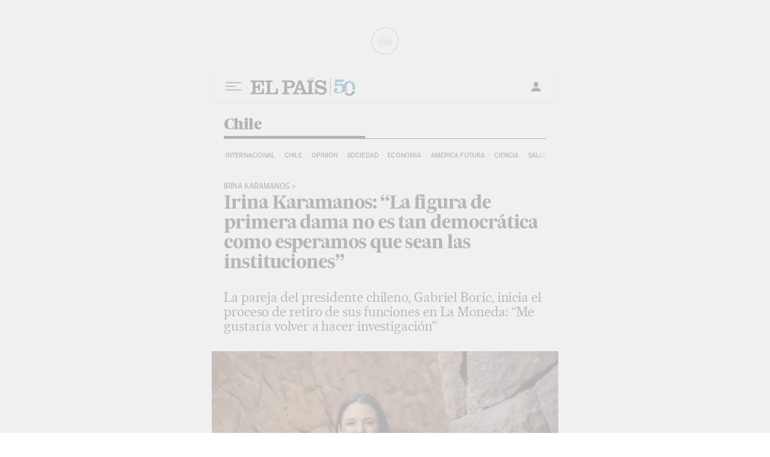

--- FILE ---
content_type: text/html; charset=utf-8
request_url: https://elpais.com/chile/2022-10-05/irina-karamanos-la-figura-de-primera-dama-no-es-tan-democratica-como-esperamos-que-sean-las-instituciones.html?outputType=amp
body_size: 43039
content:
<!DOCTYPE html><html amp="amp" lang="es-CL"><head><meta charSet="UTF-8"/><meta name="viewport" content="width=device-width, initial-scale=1.0"/><link rel="preload" href="https://imagenes.elpais.com/resizer/v2/UJGD32STENHYZA2OTQI3DYJTAE.jpg?auth=a6bced691d9285c5eec71a57374a7dd40e7e4508d77b3388614e8c281005bbe2&amp;width=414" imageSrcSet="https://imagenes.elpais.com/resizer/v2/UJGD32STENHYZA2OTQI3DYJTAE.jpg?auth=a6bced691d9285c5eec71a57374a7dd40e7e4508d77b3388614e8c281005bbe2&amp;width=414 414w,https://imagenes.elpais.com/resizer/v2/UJGD32STENHYZA2OTQI3DYJTAE.jpg?auth=a6bced691d9285c5eec71a57374a7dd40e7e4508d77b3388614e8c281005bbe2&amp;width=640 640w,https://imagenes.elpais.com/resizer/v2/UJGD32STENHYZA2OTQI3DYJTAE.jpg?auth=a6bced691d9285c5eec71a57374a7dd40e7e4508d77b3388614e8c281005bbe2&amp;width=1000 1000w,https://imagenes.elpais.com/resizer/v2/UJGD32STENHYZA2OTQI3DYJTAE.jpg?auth=a6bced691d9285c5eec71a57374a7dd40e7e4508d77b3388614e8c281005bbe2&amp;width=1200 1200w" as="image"/><link rel="preload" href="https://static.elpais.com/dist/resources/fonts/majrit/majrit-text/Majrit-Text-Bold.woff2" as="font" type="font/woff2" crossorigin=""/><link rel="preload" href="https://static.elpais.com/dist/resources/fonts/majrit/majrit-text/Majrit-Text-Roman.woff2" as="font" type="font/woff2" crossorigin=""/><link rel="preload" as="script" href="https://cdn.ampproject.org/v0.js"/><link rel="preload" as="script" href="https://cdn.ampproject.org/v0/amp-consent-0.1.js"/><link rel="preload" as="script" href="https://cdn.ampproject.org/v0/amp-ad-0.1.js"/><script async="" src="https://cdn.ampproject.org/v0.js"></script><style amp-boilerplate="">body{-webkit-animation:-amp-start 8s steps(1,end) 0s 1 normal both;-moz-animation:-amp-start 8s steps(1,end) 0s 1 normal both;-ms-animation:-amp-start 8s steps(1,end) 0s 1 normal both;animation:-amp-start 8s steps(1,end) 0s 1 normal both}@-webkit-keyframes -amp-start{from{visibility:hidden}to{visibility:visible}}@-moz-keyframes -amp-start{from{visibility:hidden}to{visibility:visible}}@-ms-keyframes -amp-start{from{visibility:hidden}to{visibility:visible}}@-o-keyframes -amp-start{from{visibility:hidden}to{visibility:visible}}@keyframes -amp-start{from{visibility:hidden}to{visibility:visible}}</style><noscript><style amp-boilerplate="">body{-webkit-animation:none;-moz-animation:none;-ms-animation:none;animation:none}</style></noscript><meta name="amp-consent-blocking" content="amp-ad,amp-embed"/><script async="" custom-element="amp-access" src="https://cdn.ampproject.org/v0/amp-access-0.1.js"></script><script async="" custom-element="amp-ad" src="https://cdn.ampproject.org/v0/amp-ad-0.1.js"></script><script async="" custom-element="amp-bind" src="https://cdn.ampproject.org/v0/amp-bind-0.1.js"></script><script async="" custom-element="amp-consent" src="https://cdn.ampproject.org/v0/amp-consent-0.1.js"></script><script async="" custom-element="amp-form" src="https://cdn.ampproject.org/v0/amp-form-0.1.js"></script><script async="" custom-element="amp-sticky-ad" src="https://cdn.ampproject.org/v0/amp-sticky-ad-1.0.js"></script><script async="" custom-element="amp-geo" src="https://cdn.ampproject.org/v0/amp-geo-0.1.js"></script><script async="" custom-element="amp-script" src="https://cdn.ampproject.org/v0/amp-script-0.1.js"></script><script async="" custom-element="amp-iframe" src="https://cdn.ampproject.org/v0/amp-iframe-0.1.js"></script><script async="" custom-element="amp-social-share" src="https://cdn.ampproject.org/v0/amp-social-share-0.1.js"></script><script async="" custom-element="amp-analytics" src="https://cdn.ampproject.org/v0/amp-analytics-0.1.js"></script><title>Irina Karamanos: “La figura de primera dama no es tan democrática como esperamos que sean las instituciones”  | EL PAÍS Chile</title><meta name="date" scheme="W3CDTF" content="2022-10-05T05:00:00+02:00"/><meta name="lang" content="es-CL"/><meta name="author" content="Pepa Bueno"/><meta name="robots" content="index,follow,max-image-preview:large"/><meta name="description" content="La pareja del presidente chileno, Gabriel Boric, inicia el proceso de retiro de sus funciones en La Moneda: “Me gustaría volver a hacer investigación” "/><meta name="organization" content="Ediciones EL PAÍS S.L."/><meta property="article:publisher" content="https://facebook.com/elpaisamerica/"/><meta property="article:published_time" content="2022-10-05T05:00:00+02:00"/><meta property="article:modified_time" content="2022-10-05T05:00:00+02:00"/><meta property="og:title" content="Irina Karamanos: “La figura de primera dama no es tan democrática como esperamos que sean las instituciones” "/><meta property="og:description" content="La pareja del presidente chileno, Gabriel Boric, inicia el proceso de retiro de sus funciones en La Moneda: “Me gustaría volver a hacer investigación” "/><meta property="og:updated_time" content="2022-10-05T05:00:00+02:00"/><meta property="og:image" content="https://imagenes.elpais.com/resizer/v2/UJGD32STENHYZA2OTQI3DYJTAE.jpg?auth=a6bced691d9285c5eec71a57374a7dd40e7e4508d77b3388614e8c281005bbe2&amp;width=1200"/><meta property="og:image:width" content="1200"/><meta property="og:image:height" content="800"/><meta property="og:url" content="https://elpais.com/chile/2022-10-05/irina-karamanos-la-figura-de-primera-dama-no-es-tan-democratica-como-esperamos-que-sean-las-instituciones.html"/><meta property="og:type" content="article"/><meta property="og:site_name" content="El País Chile"/><meta property="fb:app_id" content="94039431626"/><meta property="twitter:card" content="summary_large_image"/><meta property="twitter:site" content="@elpais_america"/><link rel="canonical" href="https://elpais.com/chile/2022-10-05/irina-karamanos-la-figura-de-primera-dama-no-es-tan-democratica-como-esperamos-que-sean-las-instituciones.html"/><meta property="article:section" content="Chile"/><meta property="article:tag" content="Chile"/><meta property="article:tag" content="América"/><meta property="article:tag" content="Latinoamérica"/><meta property="article:tag" content="Gabriel Boric"/><meta property="article:tag" content="Feminismo"/><meta property="article:tag" content="Primeras damas"/><meta property="article:tag" content="Igualdad oportunidades"/><meta property="article:tag" content="Constitución chilena"/><meta property="twitter:title" content="Irina Karamanos: “La figura de primera dama no es tan democrática como esperamos que sean las instituciones” "/><meta property="og:article:publisher" content="EL PAÍS Edición Chile"/><meta property="og:article:author" content="Pepa Bueno"/><meta name="DC.date.issued" content="2022-10-05T05:00:00+02:00"/><meta property="mrf:tags" content="brandedContent:false;secondary-categories:chile&gt;actualidad"/><meta property="fb:pages" content="104093274682328"/><meta property="news_keywords" content="Chile, América, Latinoamérica, Gabriel Boric, Feminismo, Primeras damas, Igualdad oportunidades, Constitución chilena"/><link rel="alternate" href="https://feeds.elpais.com/mrss-s/list/ep/site/elpais.com/section/america" type="application/rss+xml" title="RSS sobre Chile"/><script type="application/ld+json">[{"@context":"https://schema.org/","@type":"BreadcrumbList","itemListElement":[{"@type":"ListItem","item":{"@id":"https://elpais.com/chile/","name":"EL PAÍS Edición Chile: el periódico global","@type":"CollectionPage"},"position":1},{"@type":"ListItem","item":{"@id":"https://elpais.com/chile/","name":"Chile","@type":"CollectionPage"},"position":2},{"@type":"ListItem","item":{"@id":"https://elpais.com/chile/2022-10-05/irina-karamanos-la-figura-de-primera-dama-no-es-tan-democratica-como-esperamos-que-sean-las-instituciones.html?outputType=amp","name":"Irina Karamanos: “La figura de primera dama no es tan democrática como esperamos que sean las instituciones” ","@type":"ItemPage"},"position":3}]},{"@context":"https://schema.org/","@type":"WPHeader","cssSelector":".z-he"},{"@context":"https://schema.org/","@type":"WPFooter","cssSelector":".z-fo"}]</script><script type="application/ld+json">{"@context":"https://schema.org/","@type":["NewsArticle","Article","ReportageNewsArticle"],"headline":"Irina Karamanos: “La figura de primera dama no es tan democrática como esperamos que sean las instituciones” ","datePublished":"2022-10-05T05:00:00+02:00","dateModified":"2022-10-05T05:00:00+02:00","copyrightYear":2026,"description":"La pareja del presidente chileno, Gabriel Boric, inicia el proceso de retiro de sus funciones en La Moneda: “Me gustaría volver a hacer investigación” ","articleBody":"La chilena Irina Karamanos, de 32 años, llegó el pasado 11 de marzo a La Moneda junto a su pareja, Gabriel Boric, quien ese día asumió la presidencia. Feminista y científica social con estudios de Antropología y Ciencias de la Educación en la Universidad de Heidelberg, milita en el partido Convergencia Social del Frente Amplio, como su compañero. Su decisión de asumir las funciones de primera dama (que en Chile supone adoptar automáticamente la dirección de seis fundaciones, aparte de las labores protocolarias) fue criticada por el movimiento feminista, que aspiraba a que Karamanos no ocupara el cargo, como la propia pareja lo había manifestado en campaña. En Chile había un precedente: en el primer Gobierno de Michelle Bachelet, entre 2006 y 2010, estas funciones fueron delegadas a personas idóneas a las que se remuneraba por su trabajo. En esta entrevista, realizada el pasado viernes, Karamanos explica lo que ha anunciado este martes públicamente: una de las seis fundaciones, Integra, ya no estará presidida por ella, sino por quien designe el ministro de Educación. Es el inicio de un proceso que seguirá con las otras cinco fundaciones, que se espera culmine antes de finales de año y que se sellará con su salida de La Moneda. “Voy a seguir acompañando a mi presidente y mi proyecto político, pero no desde un papel institucional de Gobierno”, ha dicho Karamanos. Pregunta. Usted forma parte de una nueva generación política que defiende la importancia de la institucionalidad sin renunciar a transformarla. Y a usted le ha tocado transformar una figura muy indefinible como es la de primera dama. ¿Qué pensó cuando se vio en la tesitura de aceptarlo? Respuesta. Desde que estamos haciendo política hemos considerado que la institucionalidad es uno de los caminos que debemos recorrer para hacer las transformaciones. La decisión de habitar el cargo fue un desafío muy grande. P. ¿Hubo dudas? El movimiento feminista los criticó por aceptar el cargo. R. Hubo dudas, sí. Al tomar la decisión, hubo críticas. Y lo sabíamos. Internamente, fue un debate muy interesante: ¿se puede interrumpir una continuidad al ingresar como agente político a un espacio poco convencional para desplegar el feminismo? Consideramos que requería de un liderazgo político para evitar que ―si no lo habitábamos― se pudiera reproducir mecánicamente hasta el infinito. Por eso preferimos ingresar y mirar qué había dentro, para luego proponer las transformaciones. Y hay que estar muy pendiente de cuál es el ritmo de los cambios culturales al plantear la transformación. P. Ocupar y transformar el cargo para que no se reproduzca en el futuro, dice usted, que una persona no electa, la primera dama, tenga responsabilidades públicas. ¿Está segura de que su movimiento ahora impedirá que se reproduzca en el futuro esa figura? R. Estamos seguros de intentarlo. Hacer declaraciones muy tajantes o megalómanas es desconocer cómo opera la historia. No caería en esa trampa. Pero la manera más cercana de evitar la reproducción de dicha tradición era asumiéndola y modificándola desde dentro. P. ¿Ha encontrado eco de otras compañeras, parejas o esposas de presidentes? R. He conversado con ex primeras damas o con mujeres que trabajaron en el Gobierno de Michelle Bachelet (2006-2010) en la Dirección Sociocultural. En este nuevo momento de inflexión, también hemos conversado. Reconocemos que ha habido momentos en que se ha cuestionado una u otra parte de la institucionalidad de primera dama. Y hoy, hay expectación, interés y recomendaciones sobre qué parte cambiar y cuál no. P. ¿Por qué es importante cuestionar las figuras que reproducen estereotipos de las mujeres? R. No creo que sea un cambio que transforme a la sociedad en su conjunto. Es un espacio que tiene cierto modelo y que representa un ejemplo de algo que se resguarda y eso que se resguarda, se conserva. Y se conserva de una manera en la que, si no se cuestiona, puede estar ocultando una invisibilización del potencial de las parejas de los presidentes que pueden tener capacidades o trayectorias políticas y profesionales. Hay un imaginario muy claro y estereotipado de expectativas. Son expectativas, incluso, actitudinales. Me parece que se puede plantear una versión más contemporánea de aquello. P. ¿Cuál es la versión contemporánea de la pareja de un presidente? R. Una donde no se esconda la figura. Nos podemos mover a un lugar en que aquella figuración pública pueda visibilizar algunas temáticas, problemáticas, poner el foco en algún grupo de la población o jugar un papel protocolar y diplomático. Lo que venimos a plantear, habiendo analizado las posibilidades, es una modificación en lo institucionalizado que está el papel de primera dama en Chile. Que esté dentro del palacio, que vaya a trabajar a la interna del Gobierno, que tenga fundaciones que preside, son elementos que anclan a la figura en un entramado de mucha injerencia y espacios de arbitrio. La figura de primera dama no es tan democrática como esperamos que sean las instituciones. P. Usted va a seguir siendo pareja del presidente, que sepamos, y perdone que hable de la vida privada… R. Exacto… P. ¿Va a aparecer en público con él? ¿En qué consiste la reformulación de esta figura a medio camino entre lo público y lo privado? R. En lo práctico consiste en una mayor independencia de actitud, de opinión, a nivel profesional y también a nivel económico. Tenemos que buscar la posibilidad de que haya más libertad, de que las parejas de los presidentes puedan continuar con su vida profesional, por ejemplo. Creo que es posible. P. ¿Qué va a hacer en aquellos contextos donde las primeras damas tienen un papel asignado, como las cumbres? R. Vamos a ir definiendo cuáles son los viajes o instancias protocolares en las que hace sentido que estemos juntos. P. Decía el presidente, a propósito del rechazo a la propuesta de Constitución, que no se puede ir más deprisa que tu pueblo. ¿Teme que en esta cuestión haya chilenos y chilenas que no entiendan su decisión? R. No me imagino a gente alegando en contra de que yo ya no tenga un espacio en La Moneda. Además, lo que va a continuar ―el acompañamiento al presidente― es la versión más popular y accesible que tiene esta figura. Es la más humana. Y el debate público y el cambio cultural van en la línea de que una mujer sea más bien independiente laboralmente y que tenga una propia propuesta, a diferencia de esta modalidad un poco maquetada de lo que se espera de una primera dama. P. ¿Cuáles son los principales retos en la igualdad entre hombres y mujeres en Chile? R. Es un gran desafío todavía. Hemos marcado avances importantes a nivel mundial, como lo que se logró en el diseño de la nueva Constitución con la paridad [el texto se rechazó el pasado 4 de septiembre por un 62% contra un 38%]. Además, considero muy importante lo que se alcanzó en la formación del Gobierno, con un Gabinete no solo paritario, sino con una mayoría de ministras mujeres. Ahora viene un desafío doble: transversalizar la lógica feminista en la política. P. ¿Cuánto le preocupa el movimiento reaccionario que estamos observando en este momento de enorme vitalidad del movimiento feminista en todo el mundo? Se cristaliza en las dificultades para abortar en Estados Unidos o lo que se intuye que puede pasar en Italia si es que finalmente se constituye un Gobierno liderado por la ultraderecha… R. Al ser militante y feminista, me preocupa muchísimo observar la política nacional e internacional. La normalización de cierta argumentación deshumanizante es muy preocupante. P. Una de las decisiones que tienen que ver con esta transformación de la figura de la primera dama es poder tener una vida profesional propia. ¿Qué va a hacer a partir de ahora? R. Mi principal apuesta ―para mí y las siguientes personas que sean parejas de un presidente o presidenta― es que haya una libertad respecto de la decisión de cuánto se quiere involucrar en el papel protocolar y diplomático y que pueda continuar con su trayectoria profesional. En mi caso, me gustaría volver a hacer investigación en centros de estudios, en la universidad.","keywords":["Chile","América","Latinoamérica","Gabriel Boric","Feminismo","Primeras damas","Igualdad oportunidades","Constitución chilena"],"author":[{"@type":"Person","name":"Pepa Bueno","url":"https://elpais.com/autor/pepa-bueno/"}],"articleSection":"Chile","mainEntityOfPage":{"@type":["WebPage","ItemPage"],"@id":"https://elpais.com/chile/2022-10-05/irina-karamanos-la-figura-de-primera-dama-no-es-tan-democratica-como-esperamos-que-sean-las-instituciones.html","name":"Irina Karamanos: “La figura de primera dama no es tan democrática como esperamos que sean las instituciones” "},"inLanguage":"es-CL","contentLocation":{"@type":"Place","name":"Santiago de Chile"},"image":{"@type":"ImageObject","url":["https://imagenes.elpais.com/resizer/v2/UJGD32STENHYZA2OTQI3DYJTAE.jpg?auth=a6bced691d9285c5eec71a57374a7dd40e7e4508d77b3388614e8c281005bbe2&width=1960&height=1103&smart=true","https://imagenes.elpais.com/resizer/v2/UJGD32STENHYZA2OTQI3DYJTAE.jpg?auth=a6bced691d9285c5eec71a57374a7dd40e7e4508d77b3388614e8c281005bbe2&width=1960&height=1470&smart=true","https://imagenes.elpais.com/resizer/v2/UJGD32STENHYZA2OTQI3DYJTAE.jpg?auth=a6bced691d9285c5eec71a57374a7dd40e7e4508d77b3388614e8c281005bbe2&width=980&height=980&smart=true"]},"publisher":{"@type":["NewsMediaOrganization","Organization"],"sameAs":["https://twitter.com/elpais_america","https://www.facebook.com/elpaisamerica","https://www.youtube.com/user/elpaiscom","https://es.wikipedia.org/wiki/El_Pa%C3%ADs"],"logo":{"@type":"ImageObject","url":"https://imagenes.elpais.com/resizer/q1Bzvi_vytH6svtum46Q9iiKu8Q=/300x300/arc-anglerfish-eu-central-1-prod-prisa.s3.amazonaws.com/public/PSMME3J7ZBDOHK4S6ZIIFVDEAQ.png","height":300,"width":300},"name":"Ediciones EL PAÍS S.L.","actionableFeedbackPolicy":"https://elpais.com/info/codigo-etico/#contacto","correctionsPolicy":"https://elpais.com/info/codigo-etico/#cambios","diversityPolicy":"https://elpais.com/info/codigo-etico/#diversidad","diversityStaffingReport":"https://elpais.com/info/codigo-etico/#diversidad","ethicsPolicy":"https://elpais.com/info/codigo-etico/#principios","foundingDate":"1976-05-04","masthead":"https://elpais.com/info/codigo-etico/#estructura","missionCoveragePrioritiesPolicy":"https://elpais.com/info/codigo-etico/#mision","noBylinesPolicy":"https://elpais.com/info/codigo-etico/","ownershipFundingInfo":"https://elpais.com/info/codigo-etico/#estructura","unnamedSourcesPolicy":"https://elpais.com/info/codigo-etico/#fuentes","verificationFactCheckingPolicy":"https://elpais.com/info/codigo-etico/#verificacion"},"publishingPrinciples":{"@type":"CreativeWork","url":"https://elpais.com/info/codigo-etico"},"license":"https://elpais.com/info/aviso-legal/","speakable":{"@type":"SpeakableSpecification","cssSelector":"h1.a_t"},"isAccessibleForFree":false,"isPartOf":{"@type":["CreativeWork","Product"],"name":"Ediciones EL PAÍS S.L.","productID":"elpais.com:basic"},"hasPart":{"@type":"WebPageElement","isAccessibleForFree":false,"cssSelector":".a_b_wall"},"associatedMedia":[{"@type":"ImageObject","url":"https://cloudfront-eu-central-1.images.arcpublishing.com/prisa/ZOGIBWLW35F73JB36MW62V3JAQ.jpg","caption":"La directora de EL PAÍS, Pepa Bueno, en conversación con Irina Karamanos. \n\n\n\n\n","height":5369,"width":8049,"author":[{"@type":"Person","name":"Cristian Soto Quiroz"}],"copyrightHolder":[]}]}</script><style amp-custom="amp-custom" id="critical-css">:root{--article-body-tablet-offset: rem(32px);--grid-6-1-column-content: calc(1 * ((100% - var(--grid-column-gap) * 5) / 6 + var(--grid-column-gap)) - var(--grid-column-gap));--grid-6-1-column-content-gap: calc(1 * ((100% - var(--grid-column-gap) * 5) / 6 + var(--grid-column-gap)));--grid-8-1-column-content: calc(1 * ((100% - var(--grid-column-gap) * 7) / 8 + var(--grid-column-gap)) - var(--grid-column-gap));--grid-8-1-column-content-gap: calc(1 * ((100% - var(--grid-column-gap) * 7) / 8 + var(--grid-column-gap)));--grid-8-2-column-content: calc(2 * ((100% - var(--grid-column-gap) * 7) / 8 + var(--grid-column-gap)) - var(--grid-column-gap));--grid-8-3-column-content: calc(3 * ((100% - var(--grid-column-gap) * 7) / 8 + var(--grid-column-gap)) - var(--grid-column-gap));--grid-8-4-column-content: calc(4 * ((100% - var(--grid-column-gap) * 7) / 8 + var(--grid-column-gap)) - var(--grid-column-gap));--grid-10-1-column-content: calc(1 * ((100% - var(--grid-column-gap) * 9) / 10 + var(--grid-column-gap)) - var(--grid-column-gap));--grid-10-2-column-content: calc(2 * ((100% - var(--grid-column-gap) * 9) / 10 + var(--grid-column-gap)) - var(--grid-column-gap));--grid-10-3-column-content: calc(3 * ((100% - var(--grid-column-gap) * 9) / 10 + var(--grid-column-gap)) - var(--grid-column-gap));--grid-10-4-column-content: calc(4 * ((100% - var(--grid-column-gap) * 9) / 10 + var(--grid-column-gap)) - var(--grid-column-gap));--grid-10-1-column-content-gap: calc(1 * ((100% - var(--grid-column-gap) * 9) / 10 + var(--grid-column-gap)));--grid-12-1-column-content-gap: calc(1 * ((100% - var(--grid-column-gap) * 11) / 12 + var(--grid-column-gap)))}html{line-height:1.15;-webkit-text-size-adjust:100%}body{margin:0}hr{box-sizing:content-box;height:0;overflow:visible}pre{font-family:monospace,monospace;font-size:1em}abbr[title]{border-bottom:none;text-decoration:underline;-webkit-text-decoration:underline dotted;text-decoration:underline dotted}b,strong{font-weight:bolder}code,kbd,samp{font-family:monospace,monospace;font-size:1em}small{font-size:80%}sub,sup{font-size:75%;line-height:0;position:relative;vertical-align:baseline}sub{bottom:-.25em}sup{top:-.5em}button,input,optgroup,select,textarea{font-family:inherit;font-size:100%;line-height:1.15;margin:0}button,input{overflow:visible}button,select{text-transform:none}button,[type=button],[type=reset],[type=submit]{-webkit-appearance:button}button::-moz-focus-inner,[type=button]::-moz-focus-inner,[type=reset]::-moz-focus-inner,[type=submit]::-moz-focus-inner{border-style:none;padding:0}button:-moz-focusring,[type=button]:-moz-focusring,[type=reset]:-moz-focusring,[type=submit]:-moz-focusring{outline:1px dotted ButtonText}legend{box-sizing:border-box;color:inherit;display:table;max-width:100%;padding:0;white-space:normal}progress{vertical-align:baseline}textarea{overflow:auto}[type=number]::-webkit-inner-spin-button,[type=number]::-webkit-outer-spin-button{height:auto}[type=search]{-webkit-appearance:textfield;outline-offset:-2px}[type=search]::-webkit-search-decoration{-webkit-appearance:none}::-webkit-file-upload-button{-webkit-appearance:button;font:inherit}details{display:block}summary{display:list-item}iframe,img{display:block;border:none}input,textarea{outline:none}figure{margin:0}[type=search]::-webkit-search-cancel-button{display:none}._g{position:relative;box-sizing:border-box;grid-template-rows:max-content;grid-auto-flow:dense}[class*=_g_c-]{grid-row-start:auto}._g{grid-template-columns:repeat(4,1fr)}._g-xs{display:grid}._g-s>div{position:relative}._g-s>div:not(:first-child):before{content:"";position:absolute;top:0;left:-16px;height:100%;border-left:1px solid #e9e9e9}._g_c-1{grid-column-end:span 1}._g_c-2{grid-column-end:span 2}._g_c-3{grid-column-end:span 3}._g_c-4{grid-column-end:span 4}:root{--grid-column-gap: 1.3125rem;--grid-column-gap-justify: -1.3125rem;--grid-offset: 1.25rem;--grid-offset-justify: -1.25rem}._g{grid-column-gap:1.3125rem}._g-o{padding-left:1.25rem;padding-right:1.25rem}._g-o{margin-left:auto;margin-right:auto;box-sizing:border-box;width:100%}._g-f{max-width:none}._gf-np{padding:0}._gf .c{border-bottom:0}@keyframes blink{0%{opacity:1}50%{opacity:0}to{opacity:1}}@font-face{font-family:MarcinAntB;font-style:normal;font-weight:400;font-display:swap;src:url(https://static.elpais.com/dist/resources/fonts/marcin-ant-b/marcinantb-regular-webfont.woff2) format("woff2"),url(https://static.elpais.com/dist/resources/fonts/marcin-ant-b/marcinantb-regular-webfont.woff) format("woff")}@font-face{font-family:MarcinAntB;font-style:normal;font-weight:500;font-display:swap;src:url(https://static.elpais.com/dist/resources/fonts/marcin-ant-b/marcinantb-medium-webfont.woff2) format("woff2"),url(https://static.elpais.com/dist/resources/fonts/marcin-ant-b/marcinantb-medium-webfont.woff) format("woff")}@font-face{font-family:MarcinAntB;font-style:normal;font-weight:700;font-display:swap;src:url(https://static.elpais.com/dist/resources/fonts/marcin-ant-b/marcinantb-bold-webfont.woff2) format("woff2"),url(https://static.elpais.com/dist/resources/fonts/marcin-ant-b/marcinantb-bold-webfont.woff) format("woff")}@font-face{font-family:MarcinAntB;font-style:normal;font-weight:900;font-display:swap;src:url(https://static.elpais.com/dist/resources/fonts/marcin-ant-b/marcinantb-heavy-webfont.woff2) format("woff2"),url(https://static.elpais.com/dist/resources/fonts/marcin-ant-b/marcinantb-heavy-webfont.woff) format("woff")}@font-face{font-family:MajritTxRoman;font-style:normal;font-weight:400;font-display:swap;src:url(https://static.elpais.com/dist/resources/fonts/majrit/majrit-text/Majrit-Text-Roman.woff2) format("woff2"),url(https://static.elpais.com/dist/resources/fonts/majrit/majrit-text/Majrit-Text-Roman.woff) format("woff")}@font-face{font-family:MajritTxRoman;font-style:italic;font-weight:400;font-display:swap;src:url(https://static.elpais.com/dist/resources/fonts/majrit/majrit-text/Majrit-Text-Italic.woff2) format("woff2"),url(https://static.elpais.com/dist/resources/fonts/majrit/majrit-text/Majrit-Text-Italic.woff) format("woff")}@font-face{font-family:MajritTx;font-style:normal;font-weight:500;font-display:swap;src:url(https://static.elpais.com/dist/resources/fonts/majrit/majrit-text/Majrit-Text-Medium.woff2) format("woff2"),url(https://static.elpais.com/dist/resources/fonts/majrit/majrit-text/Majrit-Text-Medium.woff) format("woff")}@font-face{font-family:MajritTx;font-style:italic;font-weight:500;font-display:swap;src:url(https://static.elpais.com/dist/resources/fonts/majrit/majrit-text/Majrit-Text-Medium-Italic.woff2) format("woff2"),url(https://static.elpais.com/dist/resources/fonts/majrit/majrit-text/Majrit-Text-Medium-Italic.woff) format("woff")}@font-face{font-family:MajritTx;font-style:normal;font-weight:600;font-display:swap;src:url(https://static.elpais.com/dist/resources/fonts/majrit/majrit-text/Majrit-Text-Semibold.woff2) format("woff2"),url(https://static.elpais.com/dist/resources/fonts/majrit/majrit-text/Majrit-Text-Semibold.woff) format("woff")}@font-face{font-family:MajritTx;font-style:italic;font-weight:600;font-display:swap;src:url(https://static.elpais.com/dist/resources/fonts/majrit/majrit-text/Majrit-Text-Semibold-Italic.woff2) format("woff2"),url(https://static.elpais.com/dist/resources/fonts/majrit/majrit-text/Majrit-Text-Semibold-Italic.woff) format("woff")}@font-face{font-family:MajritTx;font-style:normal;font-weight:700;font-display:swap;src:url(https://static.elpais.com/dist/resources/fonts/majrit/majrit-text/Majrit-Text-Bold.woff2) format("woff2"),url(https://static.elpais.com/dist/resources/fonts/majrit/majrit-text/Majrit-Text-Bold.woff) format("woff")}@font-face{font-family:MajritTx;font-style:italic;font-weight:700;font-display:swap;src:url(https://static.elpais.com/dist/resources/fonts/majrit/majrit-text/Majrit-Text-Bold-Italic.woff2) format("woff2"),url(https://static.elpais.com/dist/resources/fonts/majrit/majrit-text/Majrit-Text-Bold-Italic.woff) format("woff")}@font-face{font-family:MajritTx;font-style:normal;font-weight:800;font-display:swap;src:url(https://static.elpais.com/dist/resources/fonts/majrit/majrit-text/Majrit-Text-Extrabold.woff2) format("woff2"),url(https://static.elpais.com/dist/resources/fonts/majrit/majrit-text/Majrit-Text-Extrabold.woff) format("woff")}@font-face{font-family:MajritTx;font-style:italic;font-weight:800;font-display:swap;src:url(https://static.elpais.com/dist/resources/fonts/majrit/majrit-text/Majrit-Text-Extrabold-Italic.woff2) format("woff2"),url(https://static.elpais.com/dist/resources/fonts/majrit/majrit-text/Majrit-Text-Extrabold-Italic.woff) format("woff")}@font-face{font-family:MajritTx;font-style:normal;font-weight:900;font-display:swap;src:url(https://static.elpais.com/dist/resources/fonts/majrit/majrit-text/Majrit-Text-Black.woff2) format("woff2"),url(https://static.elpais.com/dist/resources/fonts/majrit/majrit-text/Majrit-Text-Black.woff) format("woff")}@font-face{font-family:MajritTx;font-style:italic;font-weight:900;font-display:swap;src:url(https://static.elpais.com/dist/resources/fonts/majrit/majrit-text/Majrit-Text-Black-Italic.woff2) format("woff2"),url(https://static.elpais.com/dist/resources/fonts/majrit/majrit-text/Majrit-Text-Black-Italic.woff) format("woff")}@font-face{font-family:MajritBn;font-style:normal;font-weight:300;font-display:swap;src:url(https://static.elpais.com/dist/resources/fonts/majrit/majrit-banner/Majrit-Banner-Light.woff2) format("woff2"),url(https://static.elpais.com/dist/resources/fonts/majrit/majrit-banner/Majrit-Banner-Light.woff) format("woff")}@font-face{font-family:MajritBn;font-style:italic;font-weight:300;font-display:swap;src:url(https://static.elpais.com/dist/resources/fonts/majrit/majrit-banner/Majrit-Banner-Light-Italic.woff2) format("woff2"),url(https://static.elpais.com/dist/resources/fonts/majrit/majrit-banner/Majrit-Banner-Light-Italic.woff) format("woff")}.clearfix:after,._cf:after{display:block;clear:both;content:""}._rt{position:relative;display:block}._rt:before{display:block;padding-top:var(--arc-aspect-ratio);content:""}._rt>*{position:absolute;top:0;left:0;width:100%;height:100%}._rt-1x1{--arc-aspect-ratio: 100%}._rt-4x3{--arc-aspect-ratio: 75%}._rt-16x9{--arc-aspect-ratio: 56.25%}._rt-9x16{--arc-aspect-ratio: 177.7777777778%}._rt-21x9{--arc-aspect-ratio: 42.8571428571%}.btn{color:inherit;background-color:unset;border:none;padding:0;box-sizing:border-box;font-size:.6875rem;line-height:1.36;text-transform:uppercase;padding:.3125rem .5rem;border-radius:.125rem;text-align:center;vertical-align:middle;cursor:pointer;font-weight:700;min-width:1.6875rem;display:inline-flex;justify-content:center;align-items:center;font-family:MarcinAntB,sans-serif;border:.0625rem solid transparent;white-space:nowrap}.btn:hover{opacity:.8}.btn-md{padding:.5rem;min-width:2rem;line-height:1rem}.btn-lg{min-width:10.3125rem;padding:.6875rem}.btn-1{right:.75rem;top:.75rem}.btn-2{background:#f7cf3c}.btn-3{border:1px solid #f7cf3c}.btn-4{border:1px solid #efefef;border-radius:0}.btn-5,.btn-6{background:#016ca2;color:#fff}.btn-7{border:1px solid #016ca2;color:#111}.btn-8{border:1px solid #016ca2}.btn-9{background:#016ca2}.btn-10{background-color:#e8120b;color:#fff}.btn-i{height:2rem;width:2rem}.btn-i svg{height:auto;width:1rem}._re{width:100%;height:auto}._pr{position:relative}._pa{position:absolute}._pf{position:fixed}._ls{list-style:none;padding:0;margin:0}._db{display:block}._df{display:flex}._di{display:inline}._dib{display:inline-block}._dg{display:grid}._dn{display:none}._ai-c{align-items:center}._ai-b{align-items:baseline}._js-c{justify-self:center}._js-e{justify-self:end}._jc-c{justify-content:center}._jc-se{justify-content:space-evenly}._btn{color:inherit;background-color:unset;border:none;padding:0;box-sizing:border-box;cursor:pointer;display:inline-flex;justify-content:center;align-items:center}._fl{float:left}._fr{float:right}._sr{background:#f9dc4a;color:#000;border:3px solid #000;font-size:1rem;line-height:1.13;padding:.625rem}._sr:not(:focus){border:0;clip:rect(0 0 0 0);clip-path:inset(100%);height:1px;overflow:hidden;padding:0;position:absolute;white-space:nowrap;width:1px}._sr:focus{position:fixed;top:0;left:0;z-index:1500;outline:none}.tpl-modal{overflow:hidden}body{background:#fff;color:#111;font-family:MajritTx,serif}a{text-decoration:none;color:inherit}a:hover{opacity:.8;transition:opacity .4s}figure a:hover{opacity:1}:root{--svg-circle: #fff;--svg-action: #fff}.ad,.prisa_ad,.ad-center-rail{display:flex;justify-content:center;line-height:0}.ad-mpu{min-width:18.75rem;height:37.5rem;align-items:flex-start;justify-content:center}.ad-mpu>div{width:18.75rem;min-height:18.75rem;position:sticky;z-index:1;margin:0 auto;top:0}.ad-giga{min-height:6.25rem;max-width:74.9375rem;margin:0 auto}.ad-315-otb{width:19.6875rem;min-height:36.25rem}.ad-sticky{position:fixed;bottom:0;z-index:1050;height:6.25rem;box-shadow:0 0 5px 2px #00000036;display:none;width:100%}div[id^=elpais_gpt-MPU]{height:37.5rem;min-width:18.75rem;align-items:flex-start;justify-content:center;clear:both}.ad-ntsd{min-height:1.875rem}.ad-giga-2{margin-top:4.375rem}.cs{padding-top:1.5rem;grid-template-rows:repeat(4,auto)}.cs_t{grid-column:1/5;grid-row:2;border-bottom:1px solid #000;justify-content:flex-end;position:relative;display:flex;flex-direction:column}.cs_t:after{position:absolute;display:block;content:"";bottom:0;left:0;width:14.6875rem;height:.25rem;background:#000}.cs_t_e{margin:0;font-size:1.5rem;line-height:1;font-weight:900;letter-spacing:-.0375rem;color:#000}.cs_t_l{padding-bottom:.75rem;display:inline-block;position:relative}.cs_m{grid-column:1/5;grid-row:4;font-family:MarcinAntB,sans-serif;position:relative;display:flex;width:100%;box-sizing:border-box}.cs_m:after{content:"";width:1rem;height:100%;position:absolute;top:0;pointer-events:none;right:-.0625rem;background:#fff;background:linear-gradient(90deg,#fff0,#fff)}.cs_m:before{content:"";width:90%;height:.3125rem;position:absolute;top:0;left:0}.cs_m .sm{overflow-x:scroll;padding-right:1rem;padding-left:0}.cs_m a{font-size:.6875rem;line-height:1.18;color:#000;text-transform:uppercase;white-space:nowrap;padding:1.375rem .1875rem;letter-spacing:.00625rem}.cs_m a:not(:last-child):after{content:"\b7";margin-left:.4rem}.cs_m_i-a{position:relative}.cs_m_i-a:before{position:absolute;content:"";bottom:0;left:0;display:block;width:calc(100% - .6rem);height:.3125rem;background:#000}.cs_p{grid-column:1/5;grid-row:3;display:flex;align-items:flex-end;justify-content:center;z-index:2}.cs_p_i{display:flex;align-items:center;justify-content:center;padding:0}.cs_p_l{text-transform:uppercase;font-family:MarcinAntB,sans-serif;font-size:.625rem;line-height:1.2;letter-spacing:.01125rem;white-space:nowrap;padding:0 .25rem 0 0}.cs_p_n{display:inline-block;text-indent:-9999px;height:2rem;background-position:center;background-repeat:no-repeat}.tpl-h .cs{padding-top:unset}.tpl-h .cs_m{border-bottom:1px solid #000;justify-content:center}.tpl-tag .cs_t_e,.tpl-tag .x-f .x_s_l{font-weight:500}.cg,.csw{max-width:36rem;margin:0 auto}#elpais_gpt-LDB1>div{min-height:5.625rem}.cg_d{background:#fff}.x{box-shadow:0 .0625rem .25rem #00000005,0 .125rem .25rem #00000017;transform:translateZ(0);padding-top:.625rem;padding-bottom:.625rem;width:100%;z-index:5;top:0}.x_w{padding-top:.625rem;padding-bottom:.625rem;background:#fff}.x_ep{grid-column:1/3;align-items:center}.x_u{grid-column:3/5;justify-content:flex-end;align-content:center;align-items:center}.x .btn-h{padding:0;margin-right:.75rem}.x .btn-h svg{width:1.625rem}.x .btn-u{font-weight:400;margin-left:.375rem}.x .btn-ur{background:#efefef}.x .btn-us{background:#f7cf3c}.ep_l{margin:0;display:inline-flex}.ep_e{height:2rem;display:inline-flex}.ep_i{height:1.875rem;width:auto;margin-top:-.0625rem}.ep_e-50{align-items:center}.ep_e-50 .ep_i{height:1.5625rem;margin-top:-.125rem}.x-f{position:fixed;left:0;width:100%;z-index:1030;border-top:.0625rem solid #000}.x-f .x_u{grid-column:4/5}.x-f .x_s_l{font-family:MajritTx,serif;font-weight:900;background-repeat:no-repeat;font-size:1.375rem;text-overflow:ellipsis;white-space:nowrap;overflow:hidden}.x_sep{line-height:0;background:#fff}.x_sep_i{line-height:0;height:.0625rem;background:#efefef}.x-nf.x-p .ep_l{text-align:center}.cg_f{font-size:.75rem;font-family:MarcinAntB,sans-serif;color:#000;justify-content:center;align-items:center;padding:.75rem 0}.cg_f time{letter-spacing:.005625rem}.cg_f time:only-child{flex-basis:100%;text-align:center}.cg_f time .x_e_s{margin:0 .375rem;color:#757575}.cg_f .btn{padding:.1875rem .5rem .125rem}.cg_f .btn-2{display:none}.cg_f .btn-xpr{padding-left:1.125rem;background-image:url(https://static.elpais.com/dist/resources/images/sections/el-pais-expres/expres_clock.svg),url(https://static.elpais.com/dist/resources/images/sections/el-pais-expres/expres_chevron.svg);background-position:left center,right .5rem;background-repeat:no-repeat;font-weight:500;display:none}.cg_f .btn-50{background-image:url(https://static.elpais.com/dist/resources/images/sections/el-pais-expres/expres_chevron.svg);background-position:right .5rem;background-repeat:no-repeat;font-weight:500;display:none}.tpl-h-el-pais .cg_f{justify-content:space-between}.tpl-h .cg .cs{padding-top:0;display:none}.tpl-h .cg .cs_m{justify-content:center;grid-column:1/13;border-bottom:.0625rem solid #4a4a4a}.tpl-h .cg .cs_m a{padding:.9375rem .5625rem}.tpl-h .cg .cs_m a:after{display:none}.tpl-h .cg .cs_m a[href="https://elpais.com/expres"]:last-child,.tpl-h .cg .cs_m a[href="https://elpais.com/expres/"]:last-child{background:#016ca2;color:#fff;font-weight:700;border-radius:2px;padding:.3125rem .5625rem;display:flex;align-self:center;margin-left:.875rem;position:relative}.tpl-h .cg .cs_m a[href="https://elpais.com/expres"]:last-child:before,.tpl-h .cg .cs_m a[href="https://elpais.com/expres/"]:last-child:before{content:"";height:43px;width:1px;background:#efefef;position:absolute;left:-.875rem;top:-.625rem}.tpl-h .cg .cs_m a[href="https://elpais.com/aniversario"],.tpl-h .cg .cs_m a[href="https://elpais.com/aniversario/"]{font-weight:700;position:relative;padding-left:.75rem}.tpl-h .cg .cs_m a[href="https://elpais.com/aniversario"]:before,.tpl-h .cg .cs_m a[href="https://elpais.com/aniversario/"]:before{content:"";height:43px;width:1px;background:#efefef;position:absolute;left:0;top:0}.icon_portal_login_user{width:100%;max-width:1rem}.x-ph{min-height:3.25rem}.me{z-index:1060}.ed ul{text-transform:uppercase;flex-direction:column}.ed ul li{margin:0}.ed a{position:relative;padding-left:1.25rem;display:block;font-size:.6875rem;line-height:2.18}.ed a:before{content:"";position:absolute;border-radius:100%;display:block;left:0;top:.375rem;width:.75rem;height:.75rem;background-color:#f2f2f2;border:0}.ed_c{font-weight:900}.ed_c a:after{content:"";position:absolute;border-radius:100%;display:block;left:.1875rem;top:.5625rem;width:.375rem;height:.375rem;background-color:#00b1ff;border:0}.ed_l{list-style:none;background:#efefef80;position:inherit;display:block;box-shadow:inherit;border-radius:0;width:auto;padding:.375rem .875rem;margin:.25rem 0}.ed_l li{padding:0}.ed_l li:last-child{margin-bottom:0}.ed_l li a:before{content:"";position:absolute;border-radius:100%;display:block;left:0;top:.3125rem;width:.75rem;height:.75rem;background-color:#fff;border:1px solid #ededed}.ed_l li a span{text-transform:capitalize}.w-widget_stock_exchange_ticker_5d{font-family:MarcinAntB,sans-serif;font-size:.8125rem;line-height:1.15;background:transparent}.w-widget_stock_exchange_ticker_5d .w_b_of{background:transparent;overflow-x:auto}.w-widget_stock_exchange_ticker_5d .w_b{display:flex;flex-wrap:nowrap;height:2.25rem;align-items:center;white-space:nowrap}.w-widget_stock_exchange_ticker_5d .w_val{flex:1 1 auto;position:relative;text-align:center;display:flex;padding:0 .625rem;justify-content:center}.w-widget_stock_exchange_ticker_5d .w_val:before{content:"";display:block;position:absolute;left:0;top:.125rem;height:.8125rem;width:.0625rem;display:inline-block;background:none}.w-widget_stock_exchange_ticker_5d .w_val:first-child:before{display:none}.w-widget_stock_exchange_ticker_5d .w_val a{padding-top:.3125rem}.w-widget_stock_exchange_ticker_5d .w_val_var{font-weight:700;background-color:#f9f9f9;margin-left:.875rem;padding:.3125rem .3125rem .1875rem;border-radius:4px}.w-widget_stock_exchange_ticker_5d .w_val_var:after{font-size:.625rem}.w-widget_stock_exchange_ticker_5d .w_val_var-eq:after{content:"=";padding-left:.1875rem}.w-widget_stock_exchange_ticker_5d .w_val_var-up{color:#1e7a3b;padding-right:1.0625rem;background:#f9f9f9 url(https://static.elpais.com/dist/resources/images/cincodias/bolsa_sube-5d.svg) no-repeat 90% center}.w-widget_stock_exchange_ticker_5d .w_val_var-do{color:#d41703;padding-right:1.0625rem;background:#f9f9f9 url(https://static.elpais.com/dist/resources/images/cincodias/bolsa_baja-5d.svg) no-repeat 90% center}.z-fo{font-family:MarcinAntB,sans-serif;padding-bottom:1.25rem;max-width:35rem;margin-left:auto;margin-right:auto}.z-fo_w{grid-template-columns:repeat(2,1fr);border-top:double #000000}.z-fo_r{font-size:.6875rem;line-height:1.45;grid-column:1/3;padding-top:.625rem}.z-fo_t{text-transform:uppercase;font-size:.875rem;margin-top:1.25rem}.z-fo_a{cursor:pointer;grid-column:1/3;text-align:center;border-top:.0625rem solid #313131;padding-top:.9375rem;margin-top:.9375rem}.z-fo_a a{text-decoration:underline;color:#4a4a4a;font-size:.875rem}.z-fo .w_rs{border:none;padding-top:0;margin-top:.875rem;text-align:right}.z-fo .w_rs ._btn{background:none;width:auto;height:auto;padding:.1875rem}.z-fo .w_rs_i:last-child{margin-right:0}.z-fo .w_rs svg{height:1.25rem}.a{background:#fff;max-width:36rem}.tpl-noads .ad,.tpl-ad-especial .ad-giga-1,.tpl-ad-especial #elpais_gpt-SKIN,.tpl-ad-especial #elpais_gpt-INTER{display:none}.a_c .ad{margin-top:2.5rem;clear:both;margin-bottom:2.5rem}.ad-outstream{padding-bottom:73%;overflow:hidden;position:relative;background:#e3e3e3;background:linear-gradient(to top,#e3e3e3 40%,#fff 87%)}.ad-outstream:before{border-radius:5px;color:#9d9d9c;content:"PUBLICIDAD";font-size:.625rem;line-height:1.2;font-family:sans-serif;padding:3px;text-align:center;width:100%;position:absolute;top:0}.a_o .ad{display:none}.w_t{font-family:MajritTx,serif;font-size:.75rem;line-height:1.25;font-weight:900;letter-spacing:-.015rem;text-transform:uppercase;border-bottom:.0625rem solid #4a4a4a;padding-bottom:.5rem;color:#000;position:relative;margin:0}.w_t:after{content:"";height:.125rem;width:8.25rem;position:absolute;bottom:0;left:0;background:#000}.w_if{width:100%}.w.w-widget_tv_series,.w.w-widget_tv_programming{margin:2.5rem 0}.a_e{padding-top:1rem;margin-bottom:1.25rem}.a_e_txt{grid-column:1/5;flex-direction:column;color:#111;padding-bottom:1.875rem}.a_e_m{grid-column:1/5;margin-bottom:0}.a_e_m .a_m_c,.a_e_m .a_m_w{margin-left:var(--grid-offset-justify);margin-right:var(--grid-offset-justify)}.a_e_m--h{margin-bottom:2.1875rem}.a_k{margin-bottom:.375rem;align-items:center}.a_k_n{font-size:.8125rem;line-height:1.15;text-transform:uppercase;font-family:MarcinAntB;font-weight:400}.a_k_n-l{color:#e8120b}.a_k_n-l:after{content:"";display:inline-block;font-size:.625rem;width:.25rem;height:.25rem;z-index:4;border-radius:50%;background:#e8120b;animation:blink 1s infinite;margin:0 0 .5rem .125rem}.a_k a.a_k_n:after{content:">";display:inline-block;margin-left:.1875rem}.a_k a.a_k_n-l:after{content:""}.a_k_tp{border-left:.0625rem solid #e0dfdf;margin-left:.375rem;padding-left:.375rem;align-items:center}.a_k_tp_tip{margin-right:.375rem;font-family:MarcinAntB;font-size:.625rem;text-transform:uppercase}.a_k_tp_b{border-radius:50%;font-size:.625rem;line-height:1.6;text-align:center;background:linear-gradient(178.32deg,#eee,#ccc);width:1rem;height:1rem;box-sizing:border-box}.a_k_tp_b:hover+.a_k_tp_txt{display:block}.a_k_tp_b abbr{text-decoration:none}.a_k_tp_txt{padding:2.75rem 2.5rem;background:#efefef;margin-top:1.8125rem;line-height:100%;display:none;font-size:.6875rem;line-height:1.09;letter-spacing:.00625rem;transform:translate(-77%);width:60vw;background:#fff;box-shadow:0 1px 4px #0000004d,0 2px 24px #00000017;border-radius:.125rem}.a_k_tp_txt .btn-c{width:1rem;height:auto;position:absolute;top:.875rem;right:.875rem}.a_k-b{border-top:.0625rem solid #000;display:flex;justify-content:center;margin-bottom:.875rem;width:100%}.a_k-b .a_k_n{font-size:.625rem;font-weight:700}.a_k-b .a_k_n,.a_k-b .a_k_tp{margin-top:-.5625rem;background:#fff;margin-left:0;padding:0 .375rem}.a_t{margin:0;font-size:1.875rem;line-height:1.1;letter-spacing:-.0675rem;color:#111}.a_t_i{height:22px;width:22px;margin-right:.375rem}.a_t_i-s{background:url(https://static.elpais.com/dist/resources/images/v2/e_suscripcion.svg) no-repeat center/18px}.a_t_i-5ds{background:url(https://static.elpais.com/dist/resources/images/sections/cinco-dias/ico-suscripcion.svg) no-repeat center/18px}.a_st{margin:1.6875rem 0 0;font-family:MajritTxRoman;font-weight:400;font-size:1.3125rem;line-height:1.19;letter-spacing:-.005625rem;color:#111}.a .a_e-o .a_e_txt{text-align:center;justify-content:center;align-content:stretch;align-items:center}.a .a_e-o .a_t{font-style:italic}.a .a_e-r .a_e_txt{text-align:center;justify-content:center;align-content:stretch;align-items:center}.w_rs{font-family:MarcinAntB,sans-serif;display:inline-block;border-top:.0625rem solid #4a4a4a;padding-top:.8125rem;margin-top:.9375rem}.w_rs_i{display:inline-block;margin:0 .375rem 0 0;position:relative}.w_rs_i .rs_f_m{z-index:1;position:absolute;min-width:18.75rem;padding:.625rem .9375rem .5625rem;top:2.6875rem;left:-9.6875rem;background-color:#fff;font-size:.6875rem;color:#111;font-family:MarcinAntB,sans-serif;box-shadow:0 .0625rem .25rem #0000004d,0 .125rem 1.5rem #00000017;transform:translateZ(0);text-align:center;border-radius:.1875rem}.w_rs_i .rs_f_m:before{background-color:#fff;content:"\a0";display:block;height:.9375rem;position:absolute;top:-.375rem;left:calc(50% - 4px);transform:rotate(128deg) skew(-15deg);width:.9375rem;box-shadow:-.125rem .125rem .125rem #00000017;border-radius:.125rem}.w_rs_i .rs_f_m a{width:auto;height:auto;background:inherit;margin:0;padding:0;color:#00b1ff;text-decoration:underline}.w_rs_i .rs_f_m .btn{position:absolute;top:calc(50% - 5px);right:0;width:.4375rem;height:.4375rem}.w_rs_t{font-weight:700;font-family:MarcinAntB,sans-serif;font-size:.75rem;line-height:1.17;position:relative;top:-.25rem;margin-right:.375rem}.w_rs svg{width:auto;height:1rem;stroke:none}.w_rs ._btn{width:1.625rem;height:1.625rem;background-color:#efefef;border-radius:.8125rem;margin:0 .375rem 0 0;padding:.3125rem;vertical-align:top}.w_rs ._btn:first-child{margin-left:0}.w_rs ._btn:last-child{margin-right:0}.w_rs ._btn.rs_l svg{stroke-width:.5}.w_rs ._btn.rs_f{position:relative}.w_rs ._btn.rs_f svg{transform:scale(1.2);fill:transparent;stroke:transparent}.w_rs ._btn.on svg{fill:#016ca2;stroke:#016ca2}.w_rs ._btn.rs_c_v{margin-left:1.125rem}.w_rs ._btn.rs_c_v svg{fill:transparent;stroke:#000}.w_rs ._btn.rs_c{width:auto;min-width:1.625rem;font-size:.8125rem;line-height:1.23;color:#000;position:relative;top:0;margin-left:1.125rem}.w_rs ._btn.rs_c svg{fill:transparent;stroke:#000}.w_rs ._btn.rs_c span:not(:empty){line-height:1.15;padding:0 .25rem 0 .125rem;display:inline-block}.a_md{margin:0 0 1.875rem}.a_md_i{grid-column:1/5;text-align:center;margin-bottom:.625rem}.a_md_i ._re{border-radius:50%;width:4.125rem;height:4.125rem;display:inline-block}.a_md_txt{grid-column:1/5;text-align:center}.a_md.ni .a_md_i{display:none}.a_md.ni .a_md_txt{grid-column:span 4}.a_md_a{margin-bottom:.75rem}.a_md_a_n{font-family:MajritTx,serif;font-size:.875rem;line-height:1.36;font-weight:900;text-transform:uppercase;position:relative}.a_md_a_n:after{content:"|";color:#d3d3d3;right:0;top:-.0625rem;position:relative;margin:0 .4375rem}.a_md_a_n:last-child:after{display:none}.a_md_f{font-family:MarcinAntB,sans-serif;font-size:.6875rem;line-height:1.27;white-space:nowrap;letter-spacing:.00625rem}.a_md_f span{display:block;margin-bottom:.3125rem}.a_md_f span:last-child{margin-bottom:0}.a_md_f time{text-transform:uppercase}.a_md_f abbr[title]{text-decoration:none}.a_md_f abbr.act{display:inline-block;text-transform:lowercase;margin-right:.1875rem}.a_md_f abbr.act:first-letter{text-transform:uppercase}.a_c{font-family:MajritTxRoman,serif;font-size:1.1875rem;line-height:1.32;color:#191919;margin-bottom:2.5rem}.a_c>*:last-child:last-of-type{margin-bottom:0}.a_c .w{margin-top:50px;margin-bottom:50px}.a_c .ad,.a_c .prisa_ad{clear:both}.a_c .ad>div,.a_c .ad>amp-ad,.a_c .prisa_ad>div,.a_c .prisa_ad>amp-ad{margin-bottom:2rem}.a_c .a_m:has(._rt-9x16){margin-left:auto;margin-right:auto;max-width:420px}.a_c>.a_m{clear:both;margin-top:3.75rem;margin-bottom:3.75rem}.a_c>.a_m .a_m_w,.a_c>.a_m .a_m_c{margin-left:var(--grid-offset-justify);margin-right:var(--grid-offset-justify)}.a_c>.a_m._fl{margin-top:0}.a_c>.a_m._fl .a_m_w{margin-right:0}.a_c>.a_m._fr .a_m_w{margin-left:0}.a_c>.a_m:first-child{margin-top:0}.a_c>.a_m.a_m-v:first-child .a_m_w{margin-left:0;margin-right:0}.a_m._fl,.a_m._fr{width:calc(50% - 15.5px)}.a_m._fl{margin-right:.875rem;clear:left}.a_m._fr{margin-left:.875rem;clear:right}.a_c p b,.a_c p strong,.a_c li b,.a_c li strong{font-weight:600;font-family:MajritTx,serif}.a_ap{margin-bottom:2rem}.a_c p a{color:#016ca2;text-decoration:underline}.a_c p a:hover{text-decoration:none}.a_c>p{margin:0 0 2rem;letter-spacing:-.0011875rem}.a_c>h1,.a_c>h2,.a_c>h3,.a_c>h4,.a_c>h5,.a_c>h6{font-family:MajritTx,serif;font-weight:900;margin:3.125rem 0 .8125rem;padding:0 0 .625rem;position:relative}.a_c>h1 a:after,.a_c>h2 a:after,.a_c>h3 a:after,.a_c>h4 a:after,.a_c>h5 a:after,.a_c>h6 a:after{content:">";display:inline-block;position:relative;bottom:-.125rem;margin-left:.3125rem}.a_c>h1:after,.a_c>h2:after,.a_c>h3:after,.a_c>h4:after,.a_c>h5:after,.a_c>h6:after{content:"";position:absolute;bottom:0;left:0;width:4.375rem;height:.0625rem;background-color:#000}.a_c>h1{font-size:1.625rem;line-height:1.08}.a_c>h2{font-size:1.5rem;line-height:1.08}.a_c>h3{font-size:1.375rem;line-height:1.09}.a_c>h4{font-size:1.3125rem;line-height:1.1}.a_c>h5{font-size:1.25rem;line-height:1.1}.a_c>h6{font-size:1.1875rem;line-height:1.11}.a_m{color:#111}.a_m_i{width:11%;height:auto;bottom:2.5rem;left:2.5rem}.a_m_i-a{left:auto;right:2rem;top:2rem}.a_m_p{font-size:.75rem;line-height:1.33;text-align:right;padding-top:.5625rem;padding-bottom:.875rem;font-family:MajritTxRoman,serif}.a_m_m{display:block;font-weight:600;text-transform:uppercase;font-family:MajritTx,serif}.a_m_m span{text-transform:none}.a_m_w._btn{display:block}.a_c>ul,.a_c>ol{font-family:MajritTxRoman,serif;padding-left:1.3125rem;font-size:1.1875rem;line-height:1.32;margin-bottom:2.5rem;margin:0 0 2rem}.a_c>ul li:not(:last-child),.a_c>ol li:not(:last-child){margin-bottom:1.25rem}.a_c ol{counter-reset:item;list-style:none}.a_c ol li{counter-increment:item}.a_c ol li::marker{content:counter(item) ". ";font-weight:700;margin-right:.625rem;font-family:MajritTx,serif}.a_c ul a,.a_c ol a{color:#016ca2;text-decoration:underline}.a_c ul a:hover,.a_c ol a:hover{text-decoration:none}.a_c hr{background:#4a4a4a;height:.125rem;border:none;clear:both;margin:2rem auto}.a_fts{margin:3.125rem 0;clear:both}.a_ft{padding:1.25rem 0;border-top:.0625rem solid #4a4a4a;position:relative}.a_ft:last-child{border-bottom:.0625rem solid #4a4a4a}.a_ft_m{margin-bottom:1.4375rem}.a_ft_t{margin:.5625rem 0;font-family:MajritTx,serif;font-size:1.4375rem;font-weight:700;line-height:1.09;color:#000}.a_ft_t a:after{content:">";display:inline-block;position:relative;bottom:-.0625rem;margin-left:.3125rem}.a_ft_t a:before{content:"";position:absolute;height:calc(100% - 2.5rem);width:100%;top:1.25rem;left:0;z-index:5}.a_ft_txt{font-family:MajritTxRoman,serif;letter-spacing:-.005rem;font-size:1.1875rem}.a_ft_txt p,.a_ft_txt ul,.a_ft_txt ol{margin:.625rem 0 0}.a_de{border-left:1px solid #4a4a4a;border-right:1px solid #4a4a4a;font-size:.875rem;padding:.9375rem;font-family:inherit;clear:both}.a_de_t{font-size:1.25rem;margin:0;font-family:MajritTx,serif;position:relative;padding-bottom:.8125rem;font-weight:900}.a_de_t:after{content:"";height:.125rem;width:9.25rem;position:absolute;bottom:0;left:0;background:#000}.a_de_t a:after{content:">";display:inline-block;position:relative;bottom:-.0625rem}.a_de_m{margin-bottom:.375rem}.a_de_m_p{text-align:right;font-size:.75rem;line-height:1.33;margin-top:.375rem;letter-spacing:normal}.a_de_m_m{display:block;font-weight:700;line-height:1rem}.a_de_txt{font-size:1.125rem;line-height:1.39}.a_de_txt p,.a_de_txt ol,.a_de_txt ul{margin:.75rem 0 0}.a_de_a{font-family:MajritTx,serif;font-size:.875rem;text-transform:uppercase;font-weight:900;line-height:1.29;margin:1.9375rem 0 .9375rem}.a_mi{float:left;margin:0 .875rem 2rem 0;width:7.375rem}.a_mi>div:not(:last-child){padding-bottom:1.125rem;border-bottom:.0625rem solid #efefef;margin-bottom:.75rem}.a_mi_t{border-top:.0625rem solid #000;font-family:MarcinAntB,sans-serif;font-weight:900;font-size:.6875rem;text-transform:uppercase;line-height:1.73;color:#111;margin:0}.a_mi_e{font-family:MajritTx,serif;font-weight:700;font-size:.875rem;line-height:1.14;padding:.8125rem 0 0}.a_com{margin:0 0 2rem;border-bottom:1px solid #4a4a4a;justify-content:space-between}.a_com .w_t{border:none;background:transparent;padding:0 0 .5rem;cursor:pointer}.a_com ._btn{align-items:center}.a_com_c{font-family:MarcinAntB,sans-serif;font-size:.8125rem;font-weight:400}.a_com_c:not(:empty):before{content:"-";display:inline-block;padding:0 .3125rem}.a_com svg{width:.875rem;height:.875rem;stroke:#fff;fill:#000;margin-left:.3125rem}.a_com_l{font-family:MarcinAntB,sans-serif;font-size:.875rem;line-height:1.14;color:#016ca2}.a_com_l svg{width:.25rem;height:.5rem}.a_fe{padding:1.5625rem 1.5625rem 2.125rem;margin:3.125rem 0;background:#f7f2e8;font-family:MajritTx,serif;font-size:.875rem;line-height:1.29;font-weight:500;color:#000}.a_fe_t{font-size:.75rem;font-weight:900;letter-spacing:-.015rem;text-transform:uppercase;color:#000;margin-bottom:.4375rem}.a_tc{font-family:MarcinAntB,sans-serif;font-size:.8125rem;line-height:1.23;width:100%;margin:3.125rem 0;border-collapse:collapse}.a_tc caption{text-align:left;font-family:MajritTx,serif;font-size:1.25rem;line-height:1.1;font-weight:900;letter-spacing:-.03125rem;text-transform:uppercase;color:#000;border-bottom:1px solid #4a4a4a;padding-bottom:.5625rem;position:relative;margin:0 0 .9375rem}.a_tc caption:after{content:"";height:.125rem;width:8.25rem;position:absolute;bottom:0;left:0;background:#000}.a_tc th,.a_tc td{border-bottom:1px solid #4a4a4a;text-align:left;padding:.3125rem .625rem}.a_tc th{color:#000;font-weight:900}.a_tc thead th{text-transform:uppercase;font-family:MarcinAntB,sans-serif;font-weight:900}.a_tc tbody td,.a_tc tbody th{font-family:MarcinAntB,sans-serif}.a_tc tfoot td{padding:.625rem .8125rem .875rem;color:#000}.a_lb{padding-top:1.25rem;padding-bottom:1.25rem;border-top:.0625rem solid #4a4a4a;border-bottom:.0625rem solid #4a4a4a;margin:3.125rem 0;clear:both}.a_lb_blb .btn{background:#016ca2;font-family:MarcinAntB,sans-serif;font-size:.625rem;letter-spacing:.005625rem;color:#fff;line-height:10px}.a_lb_blb .btn svg{margin-right:.625rem;height:.5625rem;width:auto}.a_lb .post{border-bottom:.0625rem solid #efefef;margin-bottom:.6875rem;padding:1.875rem 0 .8125rem}.a_lb .post .da,.a_lb .post .na{font-size:.75rem;font-family:MarcinAntB,sans-serif;letter-spacing:-.014375rem;color:#016ca2;display:inline-block}.a_lb .post .da abbr,.a_lb .post .na abbr{text-decoration:none}.a_lb .post .na{color:#111;margin:0 .625rem 0 0;position:relative}.a_lb .post .na:after{content:"|";position:absolute;top:-.0625rem;right:-.4375rem}.a_lb_byt figure{justify-content:center;margin-right:0}.a_lb_byt ._re{width:2.0625rem;height:2.0625rem;display:block}.a_lb_p{flex-direction:column;justify-content:space-between;margin:0 0 0 .9375rem;flex-basis:100%}.a_lb_p.na{margin-left:0;width:100%}.a_lb_p img{margin-bottom:1.25rem}.a_lb_p h2{font-family:MajritTx,serif;font-size:1.375rem;line-height:1.18;margin:0 0 2rem}.a_lb_p h3{font-family:MajritTx,serif;font-size:1.25rem;line-height:1.5rem;margin:0 0 2rem}.a_lb_p p{margin:0 0 2rem}.a_lb_p p:last-child{margin-bottom:0}.a_lb_p_s{line-height:normal;letter-spacing:normal;text-align:left;margin-top:1.5625rem;align-items:center;justify-content:space-between}.a_lb_p_s span{margin:0 .3125rem}.a_lb_p_s .w_rs{border-top:0;padding-top:0;margin-top:.625rem;display:inline;float:left;width:100%}.a_lb_p_s .w_rs_i:last-child ._btn{margin-right:0}.a_lb_p .p_emb{margin:1.5625rem 0 2rem}.a_lb_p .p_emb.vc{position:relative;padding-bottom:54.25%;padding-top:1.5625rem;height:0}.a_lb_p .p_emb.vc iframe{position:absolute;top:0;left:0;width:100%;height:100%}.a_lb_p .p_emb .twitter-tweet{max-width:100%}.a_lb_pa{justify-content:center;align-items:center;margin:3rem 0}.a_lb_pa button{font-size:.75rem;font-family:MarcinAntB,sans-serif;font-weight:400;letter-spacing:.006875rem;color:#4a4a4a;height:1.6875rem;min-width:0;width:.6875rem}.a_lb_pa .active{color:#000;font-weight:900}.a_lb .a_lb_pgs{margin:0 1.25rem}.a_lb .a_lb_pgs button{margin:0 .84375rem}.a_lb .a_lb_pgs button:first-child{margin-left:0}.a_lb .a_lb_pgs button:last-child{margin-right:0}.a_lb_prv .str{width:.75rem;background-image:url(https://static.elpais.com/dist/resources/images/v2/ico-double-angle-left.svg);background-position:center left;background-position:center;background-repeat:no-repeat}.a_lb_prv .str:disabled{background-image:url(https://static.elpais.com/dist/resources/images/v2/ico-double-angle-left-disabled.svg)}.a_lb_prv .prv{width:.75rem;background-image:url(https://static.elpais.com/dist/resources/images/v2/ico-single-angle-left.svg);background-position:center left;background-position:center;background-repeat:no-repeat}.a_lb_prv .prv:disabled{background-image:url(https://static.elpais.com/dist/resources/images/v2/ico-single-angle-left-disabled.svg)}.a_lb_nxt .nxt{width:.75rem;background-image:url(https://static.elpais.com/dist/resources/images/v2/ico-single-angle-right.svg);background-position:center left;background-position:center;background-repeat:no-repeat}.a_lb_nxt .nxt:disabled{background-image:url(https://static.elpais.com/dist/resources/images/v2/ico-single-angle-right-disabled.svg)}.a_lb_nxt .lst{width:.75rem;background-image:url(https://static.elpais.com/dist/resources/images/v2/ico-double-angle-right.svg);background-position:center left;background-position:center;background-repeat:no-repeat}.a_lb_nxt .lst:disabled{background-image:url(https://static.elpais.com/dist/resources/images/v2/ico-double-angle-right-disabled.svg)}.a_lb p>a,.a_lb div>a{color:#016ca2;text-decoration:underline}.a_lb h1 a,.a_lb h2 a,.a_lb h3 a{color:#000}.a_lb h1 a:after,.a_lb h2 a:after,.a_lb h3 a:after{content:">";display:inline-block;padding-left:.125rem}.a_lb_war{justify-content:center;align-items:center;font-size:.8125rem;font-family:MarcinAntB,sans-serif;line-height:1.23}.a_lb_war .a_lb_war_ico{margin-right:.625rem;width:1.5rem;height:.8125rem;background-image:url(https://static.elpais.com/dist/resources/images/v2/inverted-order.svg);background-position:center;background-repeat:no-repeat}#les{position:relative}.top-ini{display:none;top:75px;left:0;margin:0 auto;z-index:1;width:126px;height:33px;border-radius:17px;box-shadow:0 1px 3px #0003;background:#00b1ff url(https://static.elpais.com/dist/resources/images/les/double-up.svg) no-repeat 20px center;background-size:12px;color:#fff;text-transform:uppercase;font-size:12px;font-family:MarcinAntB,sans-serif;font-weight:600;border:0;cursor:pointer;padding-left:23px}.top-ini.on{position:sticky;display:block}.all-les-amp{display:block;margin:0 auto;width:252px;height:31px;border-radius:2px;background:#00b1ff;color:#fff;text-transform:uppercase;font-size:10px;font-family:MarcinAntB,sans-serif;font-weight:600;border:0;cursor:pointer}.stream-tl{border-top:1px solid #4a4a4a;font-family:MajritTx,serif;font-weight:900;position:relative;padding:1.875rem 0 .9375rem;font-size:1.5rem;line-height:1.08;letter-spacing:-.0075rem;color:#111}.stream-tl:after{content:"";position:absolute;width:70px;height:1px;background:#111;left:0;bottom:0}.stream-panel{color:#000;display:flex;justify-content:center;padding:0}.stream-panel-content{width:15.75rem;box-sizing:border-box;padding:.5rem 0 .5625rem;border-radius:.125rem;background:#016ca2;font-family:MarcinAntB;font-size:.625rem;line-height:1.2;font-weight:700;text-transform:uppercase;letter-spacing:.09px;text-align:center;color:#fff;margin-bottom:2rem}.les_explain_message{border-top:1px solid #4a4a4a;padding-top:.9375rem;margin-bottom:1.5625rem}.les_explain_message p{background:url(https://static.elpais.com/dist/resources/images/les/icono-invertido.svg) no-repeat;background-position:12px 15px;padding:.9375rem .9375rem .9375rem 2.5rem;font-family:MarcinAntB,sans-serif;font-size:.8125rem;line-height:1.23;margin:0;font-weight:700;background-color:#ecf7ff}.ev-unit{border:.0625rem solid #efefef;margin-bottom:1.5rem;display:flex;flex-wrap:wrap;align-content:flex-start}.ev-unit abbr{text-decoration:none}.ev-pinned{position:relative}.ev-pinned:before{content:"";display:block;width:25px;height:24px;background-image:url(https://static.elpais.com/dist/resources/images/les/layout/pin_negro.svg);position:absolute;top:.5rem;right:.5rem}.ev-highlight{position:relative}.ev-highlight:before{position:absolute;left:0;width:4px;height:100%;content:"";background:#00b1ff}.ev-opinion .ev-title{font-style:italic}.ev-me-ct{flex:0 0 100%;box-sizing:border-box}.ev-me-ct figure{position:relative}.ev-me-ct figure img{width:100%;height:auto;display:block}.ev-me-ct figure .ev-i{position:absolute;width:15%;bottom:.625rem;left:.625rem}.ev-me-ct figure .ev-i:before{display:block;content:"";padding-top:100%}.ev-me-ct figure .ev-i-play{background-image:url(https://static.elpais.com/dist/resources/images/les/layout/play.svg);background-size:contain}.ev-me-ct figure .ev-i-astv{display:none}.ev-unit-news .ev-csl .ev-me-ct{padding:0}.ev-side{flex:0 0 4rem;padding:1.5rem .5rem;border-right:.0625rem solid #f2f2f2;box-sizing:border-box}.ev-side+.ev-main{padding-left:.875rem;flex:1 1 calc(100% - 4rem)}.ev-timer{font-size:.75rem;font-weight:700;line-height:1.25;font-family:MarcinAntB,sans-serif;text-align:center}.ev-main{padding:1.5rem;flex:1 1 auto;overflow:hidden;box-sizing:border-box}.ev-text{font-size:.875rem;line-height:1.21}.ev-text+.ev-csl{margin-top:1.5rem}.ev-text .ev-kicker{font-family:MarcinAntB,sans-serif;font-size:.8125rem;line-height:1.3;text-transform:uppercase;margin-bottom:.5rem}.ev-text .ev-kicker a{color:inherit;text-decoration:none}.ev-text .ev-kicker a:after{content:" >"}.ev-text .ev-authorship{color:#666;font-size:.75rem;margin-bottom:.5rem;text-transform:uppercase}.ev-text .ev-authorship .ev-author{position:relative}.ev-text .ev-authorship .ev-author:after{content:"|";color:#d3d3d3;right:0;top:-.0625rem;position:relative;margin:0 .375rem}.ev-text .ev-authorship .ev-author:last-child:after{display:none}.ev-text .ev-title{font-size:1.1875rem;font-weight:700;line-height:1.32;margin:0 0 1rem;font-family:MajritTx,serif}.ev-text .ev-title a{text-decoration:none;color:inherit}.ev-text p{margin:0 0 .625rem;font-size:1.1875rem;line-height:1.32}.ev-text p:last-child{margin-bottom:0}.ev-text h3{margin-bottom:.75rem;font-family:MajritTx,serif;font-size:.875rem;line-height:1.21;letter-spacing:0}.ev-text h4{margin-bottom:.875rem;font-family:MajritTx,serif;font-size:.75rem;line-height:1.42;letter-spacing:0}.fc p{padding:0 .5rem 1.5rem .4375rem;font-size:.75rem;line-height:1.33;text-align:right;color:#111}.ev-meta{font-family:MarcinAntB,sans-serif;font-size:.75rem;line-height:1.33;letter-spacing:.11px;padding-top:1.25rem;display:flex;color:#323232}.ev-location+.ev-date:before{content:"-";display:inline-block;padding:0 .125rem}.if-wr-yt{margin-top:1.5rem;position:relative;padding-top:56.25%}.if-wr-yt iframe{position:absolute;top:0;left:0;width:100%;height:100%}[class*=if-wr-],.if-wr{margin-top:1.5rem}[class*=if-wr-]:first-child,.if-wr:first-child{margin-top:0}.if-wr-tiktok .tiktok-embed{margin:0}[data-les-card=instagram] .ev-text{padding-top:1.5rem}.ev-wr-video{margin-top:1.5rem}.ev-wr-video .caption{padding:0 .5rem 1.5rem .4375rem;font-size:.75rem;line-height:1.33;text-align:right;color:#111;margin:.75rem 0}.ev-wr-audio{margin-top:1.5rem}.ev-qo-text{padding-top:2.9375rem;background-image:url(https://static.elpais.com/dist/resources/images/article/cita_v2.svg);background-size:auto 2.125rem;background-position:0 0;background-repeat:no-repeat;font-size:1rem;line-height:1.19;margin:0}.ev-qo-cap{font-family:MajritTx,serif;font-weight:600;font-size:.875rem;line-height:1.14;letter-spacing:-.44px;margin-top:2.4375rem}.ev-qo-cap:before{content:"";display:block;width:4.4375rem;border-top:.0625rem solid #000;padding-top:.5rem}.ev-qo-aut{font-style:normal}.ev-au{flex:0 0 100%;border-bottom:.0625rem solid #efefef;box-sizing:border-box;padding:8px;font-family:MajritTx,serif;font-size:.875rem;font-weight:900;line-height:1.29;letter-spacing:-.28px;text-transform:uppercase}.ev-au-photo{width:3rem;height:3rem;overflow:hidden;border-radius:1.5rem;margin-right:1rem}.ev-au-img{width:100%;height:auto}.ev-au-img[src="https://as01.epimg.net/img/silueta-generica.png"]{opacity:0}.ev-au-single{display:flex}.ev-au-text{padding-top:.25rem}.ev-au-name+.ev-au-name:before{content:" | ";display:inline;margin:0 .1875rem;color:#666}.ev-au-position,.ev-au-location{display:block;font-family:MarcinAntB,sans-serif;font-size:.6875rem;letter-spacing:.00625rem;font-weight:400;text-transform:none;margin-top:.3125rem}.ev-au-location{margin-top:0}.ev-csl{position:relative;overflow-x:auto;overflow-y:hidden}.ev-csl-wr{display:flex;padding:0 1.25rem .9375rem 0}.ev-csl-i{flex:1 1 100%;max-width:100%;min-width:17.5rem}.ev-csl .ev-csl-i{padding-right:.375rem}.ev-csl .ev-unit{height:100%;margin-bottom:0}.ev-csl .ev-main{padding:1.5rem}.ev-csl{-webkit-overflow-scrolling:touch}.ev-csl::-webkit-scrollbar{border-radius:.125rem;width:.5rem;height:.5rem;background-color:#e4e8e9}.ev-csl::-webkit-scrollbar-thumb{border-radius:.125rem;background-color:#c7c7c7}@-moz-document url-prefix(){.ev-csl{max-width:37.8125rem}}.ev-foo{display:none}.ev-fw-wr{margin-top:1rem}.team-banner{padding:.625rem 1.25rem;font-size:1.25rem;line-height:1.1;background:#ebebeb}.stat-single{display:flex;padding:0;width:100%;list-style:none;margin:0;font-size:.75rem;line-height:1.17}.stat-single-item{font-family:MarcinAntB,sans-serif;flex:1 1 auto;text-align:center;border-right:.0625rem solid #efefef}.stat-single-item .value{font-size:.875rem;font-weight:700;margin-right:.25rem}.stat-single-item:last-child{border-right:0}.ev-unit-multimedia-audio .ev-title{margin-bottom:1.5rem}.ev-side .ev-i-ct{margin-bottom:.25rem}.ev-side .ev-i{width:2rem;height:2rem;background-repeat:no-repeat;background-size:contain;display:block;margin:0 auto}.ev-main .scr{background:#f9f9f9;border:1px solid #F0F0F0}.a_gl{position:relative;margin:3.125rem -1.25rem;padding-bottom:1.25rem}.amp-carousel-button{border-radius:50%;border:.0625rem solid #ffffff}.a_q{margin:3.125rem 0 2.4375rem;font-family:MajritTxRoman,serif;font-size:1.5rem;color:#000;line-height:1.29;letter-spacing:-.03625rem;padding-top:3.875rem;background-image:url("data:image/svg+xml,%3Csvg width=%2767px%27 height=%2750px%27 viewBox=%270 0 67 50%27 version=%271.1%27 xmlns=%27http://www.w3.org/2000/svg%27 xmlns:xlink=%27http://www.w3.org/1999/xlink%27%3E%3Ctitle%3E%E2%80%9D%3C/title%3E%3Cg id=%27Noticia%27 stroke=%27none%27 stroke-width=%271%27 fill=%27none%27 fill-rule=%27evenodd%27 opacity=%270.9%27%3E%3Cg id=%27Noticia-desktop-foto-grande%27 transform=%27translate%28-377.000000, -10924.000000%29%27 fill=%27%23000000%27 fill-rule=%27nonzero%27%3E%3Cpath d=%27M383.285714,10974 C400.440476,10969.3608 410,10957.8918 410,10943.201 C410,10932.2474 403.452381,10924 392.583333,10924 C383.547619,10924 377,10931.3454 377,10939.9794 C377,10947.8402 382.761905,10953.3814 390.357143,10953.3814 C393.5,10953.3814 396.380952,10952.3505 398.869048,10950.4175 L399.654762,10950.8041 C399.130952,10960.4691 392.059524,10966.3969 381.452381,10970.2629 L383.285714,10974 Z M417.285714,10974 C434.440476,10969.3608 444,10957.8918 444,10943.201 C444,10932.2474 437.452381,10924 426.583333,10924 C417.547619,10924 411,10931.3454 411,10939.9794 C411,10947.8402 416.761905,10953.3814 424.357143,10953.3814 C427.5,10953.3814 430.380952,10952.3505 432.869048,10950.4175 L433.654762,10950.8041 C433.130952,10960.4691 426.059524,10966.3969 415.452381,10970.2629 L417.285714,10974 Z%27 id=%27%E2%80%9D%27 transform=%27translate%28410.500000, 10949.000000%29 scale%28-1, 1%29 translate%28-410.500000, -10949.000000%29 %27%3E%3C/path%3E%3C/g%3E%3C/g%3E%3C/svg%3E");background-position:top left;background-repeat:no-repeat;background-size:auto 3.125rem;min-height:2.5rem}.a_q cite{font-family:MajritTx,serif;font-size:1rem;font-weight:600;line-height:1;letter-spacing:-.03125rem;font-style:normal}.a_q cite:before{content:"";display:block;width:calc(25% - 1rem);height:0;margin:1.8125rem 0 .5rem;border-top:solid 1px #4a4a4a}.a_btn{clear:both;margin:3.75rem 0;text-align:center}.a_btn_l{background-color:#41d6ff;min-width:17.5rem;white-space:inherit}.a_tp{font-family:MarcinAntB,sans-serif;font-size:.75rem;line-height:1.67;padding-top:.625rem;border-top:1px solid #4a4a4a;justify-content:space-between;margin:0 0 2rem}.a_tp_i{padding:.1875rem 0}.a_tp_txt{display:flex;flex-wrap:wrap;justify-content:space-between}.a_tp_txt amp-img{width:7.3125rem;height:1.25rem}.a_tp_mi{align-items:center;padding-bottom:.8125rem;margin-top:-.625rem;flex:0 0 100%}.a_tp_mi svg{width:.4375rem;height:auto;margin-left:.125rem;stroke:#000}.a_tp_si{box-sizing:border-box;border-top:solid .0625rem #979797;line-height:1rem;padding-top:.6875rem}.a_tp_si_l{color:#016ca2;font-weight:700;text-decoration:underline}.outbrain{min-height:36.5625rem;margin:0 0 2.5rem}.a_np{font-size:.875rem;line-height:1.29;margin:3.125rem 0;border-top:2px solid #4a4a4a;clear:both}.a_np p{margin:1rem 0 0}.w-fid{margin:0 0 2rem}.w-fid .w_t{padding-bottom:0}.w-fid .w_b{display:flex;flex-direction:column}.w-fid_t{font-family:MarcinAntB,sans-serif;font-size:.875rem;line-height:1.29;color:#000;font-weight:400;margin-top:.625rem;padding-bottom:.5rem;padding-right:.75rem}.w-fid_t a{background:url(https://static.elpais.com/dist/resources/images/v2/ico-newsletter.svg) no-repeat center left;background-size:1.375rem auto;padding-left:1.75rem}.w-fid_s{border-top:1px solid #dedede;border-bottom:1px solid #dedede;flex-shrink:0}.w-fid .w_rs{margin-top:.3125rem;border-top:0;padding-top:0;padding-bottom:.25rem}.w-fid .w_rs ._btn{background-color:transparent;padding:0}.w-fid .w-fid_s:has(.w_rs:empty){display:none}.w-sea{margin:0 0 2rem}.w-sea .w_b{padding-top:1.3125rem}.w-sea .btn-6 svg{margin-left:2.25rem;width:.625rem;height:auto}.w-sea ._g{grid-template-columns:4.25rem 1fr;grid-column-gap:.875rem}.w-sea_f{grid-column:1/2}.w-sea_f img{border-radius:50%}.w-sea_txt{grid-column:2/5}.w-sea_txt ._df{margin-bottom:.5rem;align-items:end}.w-sea_txt_na{font-family:MajritTx,serif;font-weight:900;font-size:1.125rem;line-height:1.11}.w-sea_txt_i{width:auto;height:1.125rem;margin:.1875rem 0 0 .625rem;padding-left:.625rem;border-left:1px solid #d3d3d3}.w-sea_txt_da{font-family:MarcinAntB,sans-serif;font-size:.875rem;line-height:1.14;color:#000;margin:0}.w-rel{margin:0 0 .75rem}.w-rel .a_m_i{width:21%;height:auto;bottom:.6875rem;left:.6875rem}.w-rel_n{display:grid;border-bottom:.0625rem solid #e2e2e2;padding:1.25rem 0;grid-template-columns:6.25rem 1fr;grid-column-gap:.875rem;position:relative}.w-rel_n:last-child{border-bottom:unset}.w-rel .nt.l{grid-column:1/3}.w-rel .nt.l .nt_t{margin-top:0}.w-rel .nt_t{font-family:MajritTx,serif;font-weight:700;font-size:1rem;line-height:1.13;margin:.3125rem 0 .625rem}.w-rel .nt_t a:before{content:"";position:absolute;z-index:5;top:1.25rem;left:0;height:calc(100% - 2.5rem);width:100%}.w-rel .nt_a{font-family:MarcinAntB,sans-serif;color:#0009;text-transform:uppercase;font-size:.6875rem;line-height:1.36;position:relative;z-index:10}.a_ei{border-top:1px solid #4a4a4a;margin:3.125rem 0 3.75rem;clear:both}.a_ei_h{font-family:MarcinAntB,sans-serif;font-size:.625rem;font-weight:900;text-transform:uppercase;color:#016ca2;margin:0}.a_ei_t{grid-column:span 4;font-family:MajritTx,serif;font-size:1.125rem;font-weight:700;line-height:1.22}.a_ei_m{grid-column:1/2}.a_ei_arr{background-image:url(https://static.elpais.com/dist/resources/images/v2/flecha-link.svg);background-size:1.875rem .5625rem;background-position:bottom right;background-repeat:no-repeat;width:1.875rem;height:.5625rem;display:inline-block;margin-left:1rem}.a_ei_r:nth-of-type(n+2){margin-top:1.25rem;border-top:.0625rem solid #ebebeb;padding-top:.9375rem}.a_ei_r-i .a_ei_t{grid-column:span 3}.w-ae{margin-bottom:2rem}.w-ae .w_ul{flex-wrap:wrap}.w-ae .w_ul--mh{height:2rem;overflow:hidden;padding-right:2.125rem}.w-ae .w_b{padding-top:.6875rem;position:relative}.w-ae .btn{position:absolute;top:.6875rem;right:0;border-radius:100%;background:#d8d8d8;color:#666;width:1.6875rem;height:1.6875rem}.w-ae .btn svg{width:.4375rem;height:auto}.w-ae li{display:inline-block;font-family:MarcinAntB,sans-serif;font-size:.875rem;color:#111;line-height:1.43;position:relative;margin-bottom:.0625rem}.w-ae li:not(:last-child){padding-right:.5625rem;margin-right:.4375rem}.w-ae li:not(:last-child):after{content:"\b7";position:absolute;right:0;top:.4375rem;color:#707076}.w-ae a{color:#707076;display:inline-block;padding:.375rem 0}.w-cta .w_b{font-family:MarcinAntB,sans-serif;padding-top:.625rem}.w-cta .w_tx{font-size:.8125rem;line-height:1.15}.w-cta .btn{margin-top:.625rem}.a_c .w-cta{clear:both}.a_c .raw_html{margin:3.125rem 0}.a_c .raw_html iframe{max-width:100%}.a_c .a_gph{margin:2rem 0}.a_pdf{border-top:.0625rem solid #4a4a4a;border-bottom:.0625rem solid #4a4a4a;padding:1rem 0}.a_pdf_p{margin:1rem 0 0;text-align:right;font-size:.875rem;line-height:1.14}.a_pdf_p_a{color:inherit;font-weight:700;text-decoration:none}.a_pdf_b{aspect-ratio:210/297;position:relative}.a_pdf iframe,.a_pdf #adobe-dc-view{position:absolute;top:0;left:0;width:100%;height:100%}.w-lbf.w{margin-top:0}.w-lbf_h{border-bottom:1px solid #e2e2e2}.w-lbf .btn{padding:0;font-size:.875rem;text-transform:uppercase;font-weight:700;font-family:MarcinAntB,sans-serif;margin-bottom:.625rem;cursor:pointer}.w-lbf .btn:after{content:"\25be";color:#00aeff;display:inline-block;left:.625rem;top:-.0625rem;position:relative}.w-lbf_l{background:#fff;box-shadow:0 1px 4px #0000004d,0 2px 24px #00000017;transform:translateZ(0);padding:1.25rem;position:relative;z-index:10;top:-.0625rem;width:calc(100% + -2 * var(--grid-offset-justify));left:var(--grid-offset-justify);box-sizing:border-box;display:none}.w-lbf-on .btn:after{transform:rotate(180deg);top:.125rem}.w-lbf-on .w-lbf_l{display:block}.a_lib>ul{display:flow-root;list-style-type:none;padding-left:0}.a_lib>ul li{font-size:1rem;line-height:1.38;font-family:MajritTx,serif;font-weight:700;position:relative;padding-left:1.0625rem}.a_lib>ul li:not(:last-child){border-bottom:1px solid #efefef;margin-bottom:.9375rem;padding-bottom:.9375rem}.a_lib>ul li a{text-decoration:none;color:#000}.a_lib>ul li a:after{content:">";display:inline;position:relative;left:.4375rem;font-size:1.0625rem;top:.0625rem}.a_lib>ul li:before{content:"";width:.5rem;height:.5rem;border-radius:50%;background:#000;top:.4375rem;left:0;position:absolute}#disqus_thread{overflow-y:auto}#disqus_thread a{color:#016ca2}#disqus_thread iframe{margin-bottom:40px}.me{font-family:MarcinAntB,sans-serif;top:0;left:0;height:100vh;width:100vw;background:#0003;font-size:.75rem;line-height:1}.me .btn-2,.me .btn-3{width:100%}.me svg{stroke:none}.me .btn-fl{width:.75rem;height:1.5rem;padding:0;justify-content:flex-end;align-items:center}.me .btn-fl svg{height:6px;width:auto;transform:rotate(90deg);stroke:#000;transition:all .5s ease}.me .btn-fl-on svg{transform:rotate(270deg)}.me .btn-c svg{width:1rem;height:auto}.me-n{width:20.875rem;z-index:0;padding:4.25rem 2.5rem;background:#fff;color:#000;box-shadow:0 .0625rem .25rem #0000004d,0 .125rem 1.5rem #00000017;box-sizing:border-box}.me-n:after{content:"";width:20.875rem;position:absolute;top:0;left:0;height:100vh;background:#fff;z-index:-1;box-shadow:0 -.3125rem .25rem #00000003,0 -.3125rem 1.5rem #00000003}.me-n .me_f a{margin:0;font-weight:400;font-size:inherit}.me-n .me_f>ul>li>a{display:block;line-height:24px}.me-n form{background:#efefef}.me-n form .f_i{background:transparent;font-weight:400;font-size:.8125rem;line-height:1.23;letter-spacing:.0075rem;padding:.5rem .75rem;width:100%;border:0;border-radius:.125rem;-webkit-appearance:none;-moz-appearance:none;appearance:none}.me-n form .f_i::-moz-placeholder{color:#00000080}.me-n form .f_i::placeholder{color:#00000080}.me-n form .btn-bu svg{width:.9375rem;height:.9375rem}.me-n .ed>ul>li:first-child{display:none}.me-n .ed>ul>li.ed_c ul.ed_l li a{font-weight:400}.me-n .ed>ul>li.ed_c ul.ed_l li a:after{display:none}.me-n .ed ul{flex-direction:column}.me-n .ed ul .ed_c a{font-weight:700}.me-n .me_deg{left:0}.me-n .-te{margin:0 0 1rem;line-height:130%}.me-n .svg-nl{width:1rem;height:auto;float:left;margin:0 .375rem 0 0}.me_sm{padding:1.125rem;background:#efefef;margin-top:.75rem;line-height:100%;display:none;font-size:.875rem;line-height:1.57;border-radius:.125rem;width:100%}.me_sm a{line-height:.75rem;display:inline-flex;padding:.375rem 0}.me_rs{padding-bottom:3.125rem}.me_rs a{width:1.625rem;height:1.625rem;display:flex;align-items:center;justify-content:center;background-color:#efefef;border-radius:50%;margin:-.25rem .375rem 0}.me_rs a svg{width:auto;height:.9375rem}.me_rs a svg :last-child{height:auto;margin:.4375rem -.25rem 0 .375rem}.me_rs a:last-child svg{margin:.5rem -.1875rem 0 .375rem;width:1.625rem;height:auto}.me_f{padding-bottom:1.5625rem;margin-bottom:1.5625rem;border-bottom:.0625rem solid #efefef}.me_f-ns{display:flex;justify-content:space-between;align-items:center;flex-direction:column;padding:.9375rem;margin-top:-1.5rem;background:#efefef}.me_f-ns .me_f_txt{margin-bottom:.5rem}.me_f.epe ul li a{border-radius:2px;font-weight:700;font-size:.6875rem;display:flex;min-width:100px;height:23px;color:#fff;background:#016ca2;justify-content:center;align-items:center}.me_f.aniv ul li a{font-weight:700;font-size:.8125rem;text-transform:uppercase}.me_f.lena b{margin-bottom:.3125rem}.me_f.sw_ai{display:none}.me_bg-o{width:110vw;height:100vh;overflow:auto;z-index:5}.me-u{right:0;width:100vw;height:100%;flex-direction:column;padding:4.25rem 2.5rem 2.5rem;background:#fff;color:#000;box-shadow:0 .0625rem .25rem #0000004d,0 .125rem 1.5rem #00000017;box-sizing:border-box}.me-u .me_f>li>a{display:inline-block;line-height:24px}.me-u_fa{background:#efefef80;padding:1.25rem;margin:-.3125rem 0 1.25rem}.me-u_fa_t{text-transform:uppercase;font-size:.75rem;font-weight:700;color:#000;padding-left:1.875rem;position:relative;background-image:url(https://static.elpais.com/dist/resources/images/v2/ico-leer-mas-tarde-menu-usuario.svg);background-repeat:no-repeat;background-size:.9375rem .875rem}.me-u_fa_t:before{content:"|";color:#d3d3d3;position:absolute;left:1.25rem;top:.0625rem}.me-u_fa_i{font-family:MajritTx,serif;font-size:.8125rem;line-height:1.15;margin-bottom:0}.me-u_fa_i:not(:last-child){border-bottom:.0625rem solid #efefef;padding-bottom:.9375rem;margin-bottom:.9375rem}.me-u [role=switch]{width:100%;-webkit-user-select:none;-moz-user-select:none;user-select:none;display:flex;align-items:center}.me-u [role=switch] .sw_l{font-size:.75rem;text-transform:uppercase;font-family:MarcinAntB,sans-serif}.me-u [role=switch] .sw{position:relative;display:inline-block;background:#e3e3e3;border-radius:40px;height:30px;width:51px;margin-left:auto}.me-u [role=switch] .sw span{position:absolute;top:3px;left:4px;display:inline-block;border-radius:50%;height:24px;width:24px;background:#fff}.me-u [role=switch][aria-checked=true] .sw{background:#f7d02e}.me-u [role=switch][aria-checked=true] .sw span{left:inherit;right:4px}.me-c{right:0;width:100%;height:100vh;display:flex;flex-direction:column;padding:4.25rem 2.5rem;background:#fff;color:#000;box-shadow:0 .0625rem .25rem #0000004d,0 .125rem 1.5rem #00000017;box-sizing:border-box;padding:4.25rem 2rem 0}.me-c .me_f .btn{margin:0 .5625rem 0 0;max-width:15.8125rem}.me-c .me_f .btn-2{margin-bottom:.375rem}.me-c .me_f .btn:last-child{margin:0}.me_cc{display:flex;justify-content:flex-end}.me_cc ._u{text-transform:uppercase;font-family:MarcinAntB,sans-serif;font-weight:400;color:#707076;background:url(https://static.elpais.com/dist/resources/images/v2/icono-info-comentarios.svg) no-repeat left center;padding-left:2.0625rem;font-size:.625rem;line-height:1.2;background-size:1.5rem 1.5rem;max-width:65%}.me_cc a{font-family:MarcinAntB,sans-serif;font-weight:400;color:#016ca2;text-transform:none;margin-left:.9375rem}.me_cc a svg{width:.5rem;margin:0 0 0 .125rem;height:auto;float:none;color:#016ca2;stroke:#016ca2;position:relative;top:1px}.me .me_f-btn .btn{width:auto}.me .me_amplist{flex-grow:3;overflow-y:scroll;margin-bottom:.625rem}.me_ifr{flex-grow:3;padding-bottom:1.25rem;display:flex;flex-direction:column}.me_se{font-size:.6875rem;line-height:1.18;text-transform:uppercase}.me_nu{font-size:1.1875rem;line-height:1}.me li{text-transform:uppercase;font-size:.75rem;line-height:1;position:relative}.me_f-o li{text-transform:none}.me .me_f>ul>li{display:flex;justify-content:space-between;flex-flow:wrap;width:100%}.me .w_rs_t{top:.3125rem}.me .me_deg{position:fixed;top:calc(100vh - 78px);bottom:0;width:inherit;background:linear-gradient(to bottom,#fff0,#fff 38% 100%);height:4.875rem;pointer-events:none}.me_ct{align-items:center;margin-bottom:.9375rem;padding-bottom:.9375rem}.me_ct b{text-transform:uppercase;font-family:MarcinAntB,sans-serif;font-size:.6875rem;line-height:1.18;margin-right:.4375rem}.me_ct .tg{border:0;background:none;cursor:pointer;padding:0;margin:0}.me_ct .tg_t{border-radius:.4375rem;background:#f2f2f2;width:2.3125rem;height:.875rem;align-items:center;justify-content:flex-start;padding:0 .125rem}.me_ct .tg_h{width:.625rem;height:.625rem;background:#9b9b9b;border-radius:50%}.me_ct .tg[aria-checked=true] .tg_t{justify-content:flex-end;background:#ccc}.a_s{position:relative;margin:0 0 3.75rem;background-color:#fefaeb;height:auto;box-shadow:0 1px 4px #0000004d;transform:translateZ(0);border-radius:.25rem;font-family:MarcinAntB,sans-serif;text-align:center;padding:2.5rem 0;border-top:.625rem solid #f7cf3c}.a_s-c{padding-top:0}.a_s:before{content:"";position:absolute;top:-13.3125rem;left:0;height:12.5rem;width:100%;background:linear-gradient(to bottom,#fff0 23%,#fff 74%);pointer-events:none}.a_s_c{font-size:1.75rem;line-height:1.29;font-weight:900;letter-spacing:-.7px;text-align:center;color:#000;padding:.25rem 0 .75rem;background-image:linear-gradient(to top,#fce970,#f7cf3d);margin-bottom:2.1875rem}.a_s_e{font-size:1.25rem;line-height:1.15;letter-spacing:-.00625rem;color:#000;margin:0 0 1.5625rem;font-weight:700;font-family:MajritTx,serif;padding:0 3.125rem}.a_s_b{margin-bottom:1.875rem}.a_s_b .btn{padding:.5rem;font-size:.75rem;min-width:10rem}.a_s_ti{font-family:MajritTxRoman,serif;color:#000;font-size:1.0625rem;line-height:1.35;letter-spacing:-.018125rem;padding:0 3.125rem;margin-bottom:1.5rem}.a_s_ti span{background-color:#f7cf3c;font-weight:700;padding:.125rem .3125rem;border-radius:.125rem}.a_s_lo{color:#000;font-size:.875rem;line-height:1.64;letter-spacing:-.29px;margin-top:2.9375rem}.a_s_lo a{color:#000;text-decoration:underline;font-size:.9375rem;letter-spacing:-.005rem;font-family:MarcinAntB,sans-serif;font-weight:700}.a_s--sm{background:#f9f9f9}.a_s--google .a_s_l{display:flex;justify-content:center;margin-bottom:1.875rem;padding-top:1.875rem;position:relative}.a_s--google .a_s_l:before{content:"Patrocinado por";position:absolute;top:0;width:100%;text-align:center;font-family:MarcinAntB,sans-serif;text-transform:uppercase;color:#000;font-weight:400;font-size:.6875rem}.a_s--google .a_s_e{margin-bottom:1.5625rem}.a_s--google .a_s_ti,.a_s--google .a_s_b{margin-bottom:2.1875rem}.a_s--google .a_s_b .btn{border-radius:4px;padding:.5rem .9375rem}.a_s--google .a_s_lo{margin-top:0}.a_r{position:relative;margin:0 0 3.75rem;background-color:#fff;height:auto;box-shadow:0 1px 4px #0000004d;transform:translateZ(0);border-radius:.25rem;font-family:MarcinAntB,sans-serif;text-align:center;padding:3.75rem 0;border-top:10px solid #016ca2}.a_r:before{content:"";position:absolute;top:-13.3125rem;left:0;height:12.5rem;width:100%;background:linear-gradient(to bottom,#fff0 23%,#fff 74%);pointer-events:none}.a_r_e{font-size:1.25rem;line-height:1.15;letter-spacing:-.1px;color:#000;width:200px;margin:0 auto 2.5rem;font-weight:700;font-family:MajritTx,serif}.a_r_ts{font-size:1.0625rem;line-height:1.18;color:#4a4a4a;margin:0 auto 1.5625rem;width:85%;font-family:MajritTxRoman,serif}.a_r_b .btn{margin:0 .25rem;padding:.5rem;min-width:7.625rem;font-size:.75rem}.a_r_l{margin:1.6875rem auto 0;width:22.6875rem;border-bottom:.0625rem solid #efefef}.a_r_ti{font-size:.875rem;line-height:1.64;color:#000;margin-top:2.8125rem}.a_r_ti p{width:22.6875rem;margin-top:0}.a_r_ti p a{color:#000;text-decoration:underline;font-size:.9375rem;letter-spacing:-.005rem;font-family:MarcinAntB,sans-serif;font-weight:700}@media (min-width: 48em) and (max-width: 62.5425em){.ev-main{padding:1.5rem 1rem 1.5625rem 6rem}}@media (min-width: 62.5625em) and (max-width: 74.9175em){.tpl-h .cg .cs_m a{padding:.9375rem .25rem}}@media (min-width: 1310px){.x-f .x_w,.tpl-noads .x .x_w{padding-left:3.4375rem;padding-right:3.4375rem}}@media (max-width: 35.98em){._g-xs-none{display:block}.cg_f time .x_e_s:last-child{display:none}}@media (max-width: 47.98em){.btn-xs{padding:.125rem .5rem .0625rem}.x .btn-u{border-radius:100%;width:2rem;height:2rem}.x-nf.x-p .ep_l{grid-column:2/4}.x-nf.x-p .x_u{grid-column:4/5}.tpl-h-el-pais .btn-xpr,.tpl-h-el-pais .btn-50{display:inline-flex}.tpl-h-el-pais .btn-xpr+a,.tpl-h-el-pais .btn-50+a{display:none}.tpl-h-el-pais .x-nf.x-p .x_ep{display:flex}.tpl-h-el-pais .x-nf.x-p .x_u .btn-2{display:inline-flex}.tpl-ad-bd{margin-left:.625rem;margin-right:.625rem}.tpl-ad-bd .ad-nstd-bd{height:3.125rem;background:#fff}.tpl-ad-bd ._g-o{padding-left:.625rem;padding-right:.625rem}.a_k_tp_b{position:relative}.a_k_tp_b:hover:before{background-color:#fff;content:"\a0";display:block;height:1.0625rem;position:absolute;top:1.375rem;transform:rotate(128deg) skew(-15deg);width:.9375rem;box-shadow:-2px 2px 2px #00000017;border-radius:.125rem;z-index:10}.a_tp{flex-direction:column}}
</style><script id="amp-access" type="application/json">{"authorization":"https://qygy5uq660.execute-api.eu-west-1.amazonaws.com/prod/amp-access?rid=READER_ID&url=CANONICAL_URL&ref=DOCUMENT_REFERRER&_=RANDOM","noPingback":true,"login":{"sign-in-cab":"https://elpais.com/subscriptions/#/sign-in#?prm=login_cabecera_amp&o=CABEPAMP&rid=READER_ID&url=https://elpais.com/chile/2022-10-05/irina-karamanos-la-figura-de-primera-dama-no-es-tan-democratica-como-esperamos-que-sean-las-instituciones.html&backURL=RETURN_URL&backAMP=https://elpais.com/chile/2022-10-05/irina-karamanos-la-figura-de-primera-dama-no-es-tan-democratica-como-esperamos-que-sean-las-instituciones.html&prod=REGAMP&lang=es","sign-in-com":"https://elpais.com/subscriptions/#/sign-in#?prm=login_articulo_comentarios_amp&o=COMAMP&rid=READER_ID&url=https://elpais.com/chile/2022-10-05/irina-karamanos-la-figura-de-primera-dama-no-es-tan-democratica-como-esperamos-que-sean-las-instituciones.html&backURL=RETURN_URL&backAMP=https://elpais.com/chile/2022-10-05/irina-karamanos-la-figura-de-primera-dama-no-es-tan-democratica-como-esperamos-que-sean-las-instituciones.html&prod=REGAMP&lang=es","sign-out":"https://elpais.com/subscriptions/#/sign-out#?rid=READER_ID&backURL=RETURN_URL","com-subs":"https://elpais.com/suscripciones/#/campaign#?prm=suscrip_articulo_comentarios_amp","ham-subs":"https://elpais.com/suscripciones/#/campaign#?prm=suscrip_ham_amp&o=boton_cab&rid=READER_ID&url=https://elpais.com/chile/2022-10-05/irina-karamanos-la-figura-de-primera-dama-no-es-tan-democratica-como-esperamos-que-sean-las-instituciones.html&backURL=RETURN_URL&backAMP=https://elpais.com/chile/2022-10-05/irina-karamanos-la-figura-de-primera-dama-no-es-tan-democratica-como-esperamos-que-sean-las-instituciones.html&prod=SUSDIGCRARTAMP&lang=es","signwall-sign-in":"https://elpais.com/subscriptions/#/sign-in#?prm=signwall_articulo_login_amp&o=cerradoamp&rid=READER_ID&url=https://elpais.com/chile/2022-10-05/irina-karamanos-la-figura-de-primera-dama-no-es-tan-democratica-como-esperamos-que-sean-las-instituciones.html&backURL=RETURN_URL&backAMP=https://elpais.com/chile/2022-10-05/irina-karamanos-la-figura-de-primera-dama-no-es-tan-democratica-como-esperamos-que-sean-las-instituciones.html&prod=REGCRARTAMP&lang=es","signwall-sign-up":"https://elpais.com/subscriptions/#/register#?prm=signwall_articulo_registro_amp&o=cerradoamp&rid=READER_ID&url=https://elpais.com/chile/2022-10-05/irina-karamanos-la-figura-de-primera-dama-no-es-tan-democratica-como-esperamos-que-sean-las-instituciones.html&backURL=RETURN_URL&backAMP=https://elpais.com/chile/2022-10-05/irina-karamanos-la-figura-de-primera-dama-no-es-tan-democratica-como-esperamos-que-sean-las-instituciones.html&prod=REGCRARTAMP&lang=es","signwall-subs":"https://elpais.com/suscripciones/#/campaign#?prm=signwall_landing_registro_amp&o=cerradoamp&rid=READER_ID&url=https://elpais.com/chile/2022-10-05/irina-karamanos-la-figura-de-primera-dama-no-es-tan-democratica-como-esperamos-que-sean-las-instituciones.html&backURL=RETURN_URL&backAMP=https://elpais.com/chile/2022-10-05/irina-karamanos-la-figura-de-primera-dama-no-es-tan-democratica-como-esperamos-que-sean-las-instituciones.html&prod=REGCRARTAMP&lang=es","subscrip-sign-in":"https://elpais.com/subscriptions/#/sign-in#?prm=paywall_articulo_login_amp&o=susdigcerramp&rid=READER_ID&url=https://elpais.com/chile/2022-10-05/irina-karamanos-la-figura-de-primera-dama-no-es-tan-democratica-como-esperamos-que-sean-las-instituciones.html&backURL=RETURN_URL&backAMP=https://elpais.com/chile/2022-10-05/irina-karamanos-la-figura-de-primera-dama-no-es-tan-democratica-como-esperamos-que-sean-las-instituciones.html&prod=SUSDIGCRARTAMP&lang=es","subscrip-subs":"https://elpais.com/suscripciones/#/campaign#?prm=paywall_articulo_suscrip_amp&o=susdigcerramp&rid=READER_ID&url=https://elpais.com/chile/2022-10-05/irina-karamanos-la-figura-de-primera-dama-no-es-tan-democratica-como-esperamos-que-sean-las-instituciones.html&backURL=RETURN_URL&backAMP=https://elpais.com/chile/2022-10-05/irina-karamanos-la-figura-de-primera-dama-no-es-tan-democratica-como-esperamos-que-sean-las-instituciones.html&prod=SUSDIGCRARTAMP&lang=es","subscrip-subs-prem":"https://elpais.com/suscripciones/premium/upgrade/#?prm=paywall_articulo_suscrip_amp&o=susdigcerramp&rid=READER_ID&url=https://elpais.com/chile/2022-10-05/irina-karamanos-la-figura-de-primera-dama-no-es-tan-democratica-como-esperamos-que-sean-las-instituciones.html&backURL=RETURN_URL&backAMP=https://elpais.com/chile/2022-10-05/irina-karamanos-la-figura-de-primera-dama-no-es-tan-democratica-como-esperamos-que-sean-las-instituciones.html&prod=SUSDIGCRARTAMP&lang=es","subscrip-subs-free-t2":"https://elpais.com/suscripciones/premium/primer-mes-anual/#/campaign#?prm=paywall_articulo_suscrip_amp&o=susdigcerramp&rid=READER_ID&url=https://elpais.com/chile/2022-10-05/irina-karamanos-la-figura-de-primera-dama-no-es-tan-democratica-como-esperamos-que-sean-las-instituciones.html&backURL=RETURN_URL&backAMP=https://elpais.com/chile/2022-10-05/irina-karamanos-la-figura-de-primera-dama-no-es-tan-democratica-como-esperamos-que-sean-las-instituciones.html&prod=SUSDIGCRARTAMP&lang=es","subscrip-google":"https://elpais.com/suscripciones/digital/amp/"},"authorizationFallbackResponse":{"success":false,"vip":false,"premium":false,"data":{"success":false,"vip":false,"premium":false}}}</script><link rel="manifest" href="/pf/resources/manifests/site.webmanifest?d=2360"/></head><body class="tpl-a-chile tpl-a"><a href="#main-content" class="_sr">Ir al contenido</a><amp-analytics type="adobeanalytics_nativeConfig"><script type="application/json">{
            "requests": {
              "base": "${host}/dist/resources/amp",
              "iframeMessage": "https://${base}/stats.html?docUrl=${ampdocUrl}&rid=ACCESS_READER_ID(adobe_amp_id)&ampdocHost=${ampdocHost}&ampdocHostname=${ampdocHostname}&ampdocUrl=${ampdocUrl}&sourceUrl=${sourceUrl}&sourceHost=${sourceHost}&sourceHostname=${sourceHostname}&sourcePath=${sourcePath}"
            },
            "vars": {
              "host": "static.elpais.com"
            },
            "extraUrlParams": {"businessUnit":"noticias","canonicalURL":"https://elpais.com/chile/2022-10-05/irina-karamanos-la-figura-de-primera-dama-no-es-tan-democratica-como-esperamos-que-sean-las-instituciones.html","domain":"elpais.com","edition":"chile","geoRegion":"españa","language":"es-CL","paywallID":"not-set","liveContent":false,"org":"prisa","pageName":"elpaiscom/chile/2022-10-05/irina-karamanos-la-figura-de-primera-dama-no-es-tan-democratica-como-esperamos-que-sean-las-instituciones.html","publisher":"el pais","siteID":"elpaiscom","sysEnv":"amp","thematic":"informacion","onsiteSearchResults":"","onsiteSearchTerm":"","paywallActive":false,"paywallCounter":"not-set","pageTypology":"noticia","paywallProductOther":"","articleID":"CADFIF35BRFAJJVW5OQNIGBD4U","audioContent":false,"author":"[{'id':'pepa_bueno_a','name':'Pepa  Bueno'}]","creationDate":"2022/10/04","updateDate":"2024/02/13","publishDate":"2022/10/05","articleTitle":"Irina Karamanos: “La figura de primera dama no es tan democrática como esperamos que sean las instituciones” ","articleLength":1346,"dataLayerVersion":"v2","pageType":"articulo","primaryCategory":"chile","secondaryCategories":"chile>actualidad","signwallType":"free","subCategory1":"chile","subCategory2":"","tags":"[{'id':'chile-a','name':'Chile'},{'id':'america-a','name':'América'},{'id':'latinoamerica-a','name':'Latinoamérica'},{'id':'gabriel-boric-font-a','name':'Gabriel Boric'},{'id':'feminismo-a','name':'Feminismo'},{'id':'primeras-damas-a','name':'Primeras damas'},{'id':'igualdad-oportunidades-a','name':'Igualdad oportunidades'},{'id':'constitucion-chilena-a','name':'Constitución chilena'}]","videoContent":false,"destinationURL":"${canonicalUrl}","referringURL":"${documentReferrer}","server":"${canonicalHost}","pageTitle":"${title}","ssl":1,"paywallLoggedIn":"AUTHDATA(success)","paywallSubscribed":"AUTHDATA(vip)"}
          }</script></amp-analytics><amp-analytics config="https://events.newsroom.bi/amp.v2.json" data-credentials="include"><script type="application/json">{
          "vars": {
            "accountId": 2223
          }
        }</script></amp-analytics><amp-analytics type="comscore"><script type="application/json">{
            "vars": {
                "c2": "8671776"
            },
            "extraUrlParams": {
                "comscorekw": "amp"
            }
          }</script></amp-analytics><amp-analytics type="googleadwords"><script type="application/json">{
          "triggers": {
            "onVisible": {
              "on": "visible",
              "request": "remarketing"
            }
          },
          "vars": {
            "googleConversionId": "965296472",
            "googleRemarketingOnly": "true"
          }
        }</script></amp-analytics><amp-analytics type="gfksensic" data-block-on-consent="_till_responded"><script type="application/json">{"requests":{"custom_params":"cp_c1=elpais.com&cp_c2=chile"},"vars":{"regionID":"es","mediaID":"ElpaisAmp"},"triggers":{"trackConsent":{"on":"visible","request":"impression"}}}</script></amp-analytics><amp-geo layout="nodisplay"><script type="application/json">{"ISOCountryGroups":{"eu":["al","ad","am","at","by","be","ba","bg","ch","cy","cz","de","dk","ee","es","fo","fi","fr","gb","ge","gi","gr","hu","hr","ie","is","it","lt","lu","lv","mc","mk","mt","no","nl","po","pt","ro","ru","se","si","sk","sm","tr","ua","uk","va"],"noneu":["unknown","ca","mx","us","au","nz","preset-us-ca"]}}</script></amp-geo><amp-consent id="ampconsent" layout="nodisplay" type="didomi" style="width:100vw;height:100vh"><script type="application/json">{"uiConfig":{"overlay":true},"promptUI":"consentAmpFlow","exposesTcfApi":true,"clientConfig":{"gdprAppliesGlobally":true,"config":{"notice":{"initialHeight":"60vh"},"app":{"apiKey":"8ba38674-edba-484d-8053-435051d79f72"}},"noticeId":"PJX6GMe8"},"consents":{},"policy":{"default":{"waitFor":{"didomi":[]},"timeout":{"seconds":0,"fallbackAction":"dismiss"}}}}</script><div id="consentAmpFlow"><amp-iframe layout="fill" sandbox="allow-scripts allow-same-origin allow-popups allow-forms allow-popups-to-escape-sandbox allow-top-navigation" src="https://www.data.elpais.com/marcado/externos/amp/cmp_amp.html?backURL=https://elpais.com/chile/2022-10-05/irina-karamanos-la-figura-de-primera-dama-no-es-tan-democratica-como-esperamos-que-sean-las-instituciones.html" frameborder="0"><amp-img layout="fill" src="https://static.elpais.com/dist/resources/images/prisaidentity/loading-elpais.gif" placeholder="true"></amp-img><div class="amp-hidden"></div></amp-iframe></div></amp-consent><amp-script src="https://pub.doubleverify.com/signals/pub.js#ctx=29433989cmp=DV1044330"></amp-script><amp-iframe width="1" height="1" sandbox="allow-scripts" frameBorder="0" src="//cdn.nexx360-static.io/load-cookie.html"></amp-iframe><div id="fusion-app" class="amp-wrapper"><div class="z-he"><div class="ad ad-giga ad-giga-1"><div id="mldb1-wrapper" class="mldb1-wrapper"><div class="prisa_ad | text_align_center"><amp-ad type="doubleclick" data-lazy-fetch="true" data-loading-strategy="prefer-viewability-over-views" data-slot="/7811748/elpais_chile_mob/google" data-vars-ad-slot="/7811748/elpais_chile_mob/google" data-block-on-consent="_till_accepted" data-npa-on-unknow-consent="true" data-multi-size="320x50" data-multi-size-validation="false" width="320" height="100" json="{&quot;targeting&quot;:{&quot;pageTypology&quot;:[&quot;noticia&quot;],&quot;pos&quot;:[&quot;mldb1&quot;],&quot;pbskey&quot;:[&quot;amp&quot;,&quot;CADFIF35BRFAJJVW5OQNIGBD4U&quot;,&quot;chile-a, america-a, latinoamerica-a, gabriel-boric-font-a, feminismo-a, primeras-damas-a, igualdad-oportunidades-a, constitucion-chilena-a&quot;]}}" rtc-config="{&quot;vendors&quot;:{&quot;prebidappnexuspsp&quot;:{&quot;PLACEMENT_ID&quot;:&quot;17211996&quot;},&quot;indexexchange&quot;:{&quot;SITE_ID&quot;:&quot;359027&quot;},&quot;nexx360&quot;:{&quot;ACCOUNT_ID&quot;:&quot;1126&quot;,&quot;TAG_ID&quot;:&quot;5kiz5i4g&quot;},&quot;aps&quot;:{&quot;PUB_ID&quot;:&quot;3226&quot;,&quot;PARAMS&quot;:{&quot;amp&quot;:&quot;1&quot;}}},&quot;urls&quot;:[&quot;https://rtc-prisa-347.yieldbooster.io/&quot;,&quot;https://pub.doubleverify.com/signals/amp-rtc?ctx=29433989&amp;cmp=DV1044330&amp;signals=ids,bsc,vlp,tvp&amp;url=https://elpais.com/chile/2022-10-05/irina-karamanos-la-figura-de-primera-dama-no-es-tan-democratica-como-esperamos-que-sean-las-instituciones.html&amp;curl=https://elpais.com/chile/2022-10-05/irina-karamanos-la-figura-de-primera-dama-no-es-tan-democratica-como-esperamos-que-sean-las-instituciones.html&amp;adunit=/7811748/elpais_chile_mob/google&amp;w=320&amp;h=100&amp;dms=320x50&quot;]}"></amp-ad></div></div></div><header class="cg"><script type="application/ld+json">{"@context":"https://schema.org/","@type":"SiteNavigationElement","hasPart":[{"name":"Internacional","url":"https://elpais.com/internacional/"},{"name":"Chile","url":"https://elpais.com/chile/actualidad/"},{"name":"Opinión","url":"https://elpais.com/opinion/"},{"name":"Sociedad","url":"https://elpais.com/america/sociedad/"},{"name":"Economía","url":"https://elpais.com/america/economia/"},{"name":"América Futura","url":"https://elpais.com/america-futura/"},{"name":"Ciencia","url":"https://elpais.com/ciencia/"},{"name":"Salud","url":"https://elpais.com/salud-y-bienestar/"},{"name":"Tecnología","url":"https://elpais.com/tecnologia/"},{"name":"Cultura","url":"https://elpais.com/cultura/"},{"name":"Deportes","url":"https://elpais.com/deportes/"},{"name":"Estilo","url":"https://elpais.com/america/estilo/"}]}</script><div class="x-ph"><div class="x _pr x-nf _g"><div class="_g _g-o _g-xs"><div class="x_ep _df"><div class="x_bh"><button class="btn btn-i btn-h ep_m" on="tap:AMP.setState({hamburgerNavToggled: !hamburgerNavToggled})"><svg aria-hidden="true" viewBox="0 0 40 40"><use xlink:href="#svg-hamburguesa"></use></svg></button></div><span class="ep_l"><a class="ep_e ep_e-50" href="https://elpais.com"><amp-img layout="fixed" src="https://static.elpais.com/dist/resources/images/logos/primary/el-pais-50.svg" alt="EL PAÍS" width="175" height="31"></amp-img></a></span></div><div class="x_u _df" id="u_c_dv" data-dtm-region="header_areausuario"><div id="x_u_test" class="x_u_t"></div><div amp-access="success" amp-access-hide="true"><a class="button | flex btn btn-u align_items_center border-box" href="https://elpais.com/subscriptions/#/profile"><svg aria-hidden="true" class="icon_portal_login_user" viewBox="0 0 40 40"><use xlink:href="#svg-usuario"></use></svg></a><button class="button | flex btn btn-u" on="tap:amp-access.login-sign-out"><svg aria-hidden="true" class="icon_portal_close" viewBox="0 0 26 26"><use xlink:href="#svg-cerrar"></use></svg></button></div><div amp-access="NOT success" amp-access-hide="true"><button class="btn btn-u" on="tap:amp-access.login-sign-in-cab"><svg aria-hidden="true" class="icon_portal_login_user" viewBox="0 0 40 40"><use xlink:href="#svg-usuario"></use></svg><span class="_dn">Iniciar sesión</span></button></div></div></div></div></div><div class="_g-o csw" id="csw"><div class="_g _g-xs cs cs--m"><div class="cs_t"><span class="cs_t_e"><a href="https://elpais.com/chile/" class="cs_t_l _db">Chile</a></span></div><nav class="cs_m"><div class="sm _df"><a href="https://elpais.com/internacional/" class="">Internacional</a><a href="https://elpais.com/chile/actualidad/" class="">Chile</a><a href="https://elpais.com/opinion/" class="">Opinión</a><a href="https://elpais.com/america/sociedad/" class="">Sociedad</a><a href="https://elpais.com/america/economia/" class="">Economía</a><a href="https://elpais.com/america-futura/" class="">América Futura</a><a href="https://elpais.com/ciencia/" class="">Ciencia</a><a href="https://elpais.com/salud-y-bienestar/" class="">Salud</a><a href="https://elpais.com/tecnologia/" class="">Tecnología</a><a href="https://elpais.com/cultura/" class="">Cultura</a><a href="https://elpais.com/deportes/" class="">Deportes</a><a href="https://elpais.com/america/estilo/" class="">Estilo</a></div></nav></div></div></header></div><main class="mw"><article id="main-content" class="a _g _g-lg _g-o"><header class="a_e _g _g-xs"><div class="a_e_txt _df"><div class="a_k _df"><a class="a_k_n" href="https://elpais.com/noticias/primeras-damas/">Irina Karamanos</a></div><h1 class="a_t">Irina Karamanos: “La figura de primera dama no es tan democrática como esperamos que sean las instituciones” </h1><p class="a_st">La pareja del presidente chileno, Gabriel Boric, inicia el proceso de retiro de sus funciones en La Moneda: “Me gustaría volver a hacer investigación” </p></div><div class="a_e_m"><figure class="a_m a_m-h "><span class="a_m_w _db"><amp-img class="_re  a_m-h" height="277" srcSet="https://imagenes.elpais.com/resizer/v2/UJGD32STENHYZA2OTQI3DYJTAE.jpg?auth=a6bced691d9285c5eec71a57374a7dd40e7e4508d77b3388614e8c281005bbe2&amp;width=414 414w,https://imagenes.elpais.com/resizer/v2/UJGD32STENHYZA2OTQI3DYJTAE.jpg?auth=a6bced691d9285c5eec71a57374a7dd40e7e4508d77b3388614e8c281005bbe2&amp;width=640 640w,https://imagenes.elpais.com/resizer/v2/UJGD32STENHYZA2OTQI3DYJTAE.jpg?auth=a6bced691d9285c5eec71a57374a7dd40e7e4508d77b3388614e8c281005bbe2&amp;width=1000 1000w,https://imagenes.elpais.com/resizer/v2/UJGD32STENHYZA2OTQI3DYJTAE.jpg?auth=a6bced691d9285c5eec71a57374a7dd40e7e4508d77b3388614e8c281005bbe2&amp;width=1200 1200w" width="414" src="https://imagenes.elpais.com/resizer/v2/UJGD32STENHYZA2OTQI3DYJTAE.jpg?auth=a6bced691d9285c5eec71a57374a7dd40e7e4508d77b3388614e8c281005bbe2&amp;width=414" data-hero="true" layout="responsive"></amp-img></span><figcaption class="a_m_p" aria-hidden="true"><span>Irina Karamanos, la semana pasada en Santiago de Chile.</span><span class="a_m_m">Cristian Soto Quiroz</span></figcaption></figure></div></header><div class="a_md _g _g-xs "><figure class="a_md_i a_m-h c_m--nf"><span class="a_m_w _db"><amp-img alt="Pepa Bueno" class="_re lazyload a_m-h" height="100" width="100" src="https://imagenes.elpais.com/resizer/v2/https%3A%2F%2Fauthor-service-images-prod-us-east-1.publishing.aws.arc.pub%2Fprisa%2F1a63a02b-8f9e-46fa-abc6-0ecd452c6120.png?auth=b6962470016fe983d2d4e5c1e01dbcff6ee23b325f536aa9a6e12b51681e6514&amp;width=100&amp;height=100&amp;smart=true" layout="responsive"></amp-img></span></figure><div class="a_md_txt"><div class="a_md_a" data-dtm-region="articulo_firma"><a href="https://elpais.com/autor/pepa-bueno/#?rel=author_top" title="Ver todas las noticias de Pepa Bueno" class="a_md_a_n">Pepa Bueno</a></div><div class="a_md_f"><span>Santiago de Chile - <a href="https://elpais.com/hemeroteca/2022-10-05/" data-date="2022-10-05T05:00:00+02:00"><time data-date="2022-10-05T05:00:00+02:00" dateTime="2022-10-05T05:00:00+02:00" id="article_date_p">05 oct. 2022 - 05:00<abbr title="Central European Summer Time">CEST</abbr></time></a></span></div><div class="w_rs" data-dtm-region="articulo_botonera-social"><div class="w_rs_i"><a class="_btn " href="whatsapp://send?text=Irina%20Karamanos%3A%20%E2%80%9CLa%20figura%20de%20primera%20dama%20no%20es%20tan%20democr%C3%A1tica%20como%20esperamos%20que%20sean%20las%20instituciones%E2%80%9D%20%0D%0A%0D%0Ahttps%3A%2F%2Felpais.com%2Fchile%2F2022-10-05%2Firina-karamanos-la-figura-de-primera-dama-no-es-tan-democratica-como-esperamos-que-sean-las-instituciones.html%3Fssm=whatsapp_CC" data-action="share/whatsapp/share" data-param-description="Irina Karamanos: “La figura de primera dama no es tan democrática como esperamos que sean las instituciones” " data-param-href="https://elpais.com/chile/2022-10-05/irina-karamanos-la-figura-de-primera-dama-no-es-tan-democratica-como-esperamos-que-sean-las-instituciones.html" data-param-text="Irina Karamanos: “La figura de primera dama no es tan democrática como esperamos que sean las instituciones”  https://elpais.com/chile/2022-10-05/irina-karamanos-la-figura-de-primera-dama-no-es-tan-democratica-como-esperamos-que-sean-las-instituciones.html" data-param-url="https://elpais.com/chile/2022-10-05/irina-karamanos-la-figura-de-primera-dama-no-es-tan-democratica-como-esperamos-que-sean-las-instituciones.html" target="_blank" rel="noopener noreferrer" data-share-track-dtm="whatsapp" id="btn_share_whatsapp_704"><svg aria-hidden="true" class="icon_social_whatsapp" viewBox="0 0 26 26"><use xlink:href="#svg-whatsapp"></use></svg><span class="_sr">Compartir en Whatsapp</span></a></div><div class="w_rs_i"><a class="_btn " href="https://www.facebook.com/dialog/share?display=popup&amp;app_id=94039431626&amp;href=https%3A%2F%2Felpais.com%2Fchile%2F2022-10-05%2Firina-karamanos-la-figura-de-primera-dama-no-es-tan-democratica-como-esperamos-que-sean-las-instituciones.html%3Fssm=FB_CC&amp;quote=Irina%20Karamanos%3A%20%E2%80%9CLa%20figura%20de%20primera%20dama%20no%20es%20tan%20democr%C3%A1tica%20como%20esperamos%20que%20sean%20las%20instituciones%E2%80%9D%20" data-param-app_id="94039431626" data-param-description="Irina Karamanos: “La figura de primera dama no es tan democrática como esperamos que sean las instituciones” " data-param-href="https://elpais.com/chile/2022-10-05/irina-karamanos-la-figura-de-primera-dama-no-es-tan-democratica-como-esperamos-que-sean-las-instituciones.html" data-param-text="Irina Karamanos: “La figura de primera dama no es tan democrática como esperamos que sean las instituciones” " data-param-url="https://elpais.com/chile/2022-10-05/irina-karamanos-la-figura-de-primera-dama-no-es-tan-democratica-como-esperamos-que-sean-las-instituciones.html" target="_blank" rel="noopener noreferrer" data-share-track-dtm="facebook" id="btn_share_facebook_704"><svg aria-hidden="true" class="icon_social_facebook" viewBox="0 0 26 26"><use xlink:href="#svg-facebook"></use></svg><span class="_sr">Compartir en Facebook</span></a></div><div class="w_rs_i"><a class="_btn " href="https://twitter.com/intent/tweet?url=https%3A%2F%2Felpais.com%2Fchile%2F2022-10-05%2Firina-karamanos-la-figura-de-primera-dama-no-es-tan-democratica-como-esperamos-que-sean-las-instituciones.html%3Fssm=TW_CC&amp;text=Irina%20Karamanos%3A%20%E2%80%9CLa%20figura%20de%20primera%20dama%20no%20es%20tan%20democr%C3%A1tica%20como%20esperamos%20que%20sean%20las%20instituciones%E2%80%9D%20&amp;via=el_pais&amp;lang=es" data-param-description="Irina Karamanos: “La figura de primera dama no es tan democrática como esperamos que sean las instituciones” " data-param-href="https://elpais.com/chile/2022-10-05/irina-karamanos-la-figura-de-primera-dama-no-es-tan-democratica-como-esperamos-que-sean-las-instituciones.html" data-param-text="Irina Karamanos: “La figura de primera dama no es tan democrática como esperamos que sean las instituciones”  via @el_pais" data-param-url="https://elpais.com/chile/2022-10-05/irina-karamanos-la-figura-de-primera-dama-no-es-tan-democratica-como-esperamos-que-sean-las-instituciones.html" target="_blank" rel="noopener noreferrer" data-share-track-dtm="twitter" id="btn_share_twitter_704"><svg aria-hidden="true" class="icon_social_twitter" viewBox="0 0 26 26"><use xlink:href="#svg-twitter"></use></svg><span class="_sr">Compartir en Twitter</span></a></div><div class="w_rs_i"><a class="_btn " href="https://bsky.app/intent/compose?text=https%3A%2F%2Felpais.com%2Fchile%2F2022-10-05%2Firina-karamanos-la-figura-de-primera-dama-no-es-tan-democratica-como-esperamos-que-sean-las-instituciones.html%3Fssm=bsky_CC" data-param-description="Irina Karamanos: “La figura de primera dama no es tan democrática como esperamos que sean las instituciones” " data-param-href="https://elpais.com/chile/2022-10-05/irina-karamanos-la-figura-de-primera-dama-no-es-tan-democratica-como-esperamos-que-sean-las-instituciones.html" data-param-text="Irina Karamanos: “La figura de primera dama no es tan democrática como esperamos que sean las instituciones” " data-param-url="https://elpais.com/chile/2022-10-05/irina-karamanos-la-figura-de-primera-dama-no-es-tan-democratica-como-esperamos-que-sean-las-instituciones.html" target="_blank" rel="noopener noreferrer" data-share-track-dtm="bluesky" id="btn_share_bluesky_704"><svg aria-hidden="true" class="icon_social_bluesky" viewBox="0 0 26 26"><use xlink:href="#svg-bluesky"></use></svg><span class="_sr">Compartir en Bluesky</span></a></div><div class="w_rs_i"><a class="_btn " href="https://www.linkedin.com/sharing/share-offsite/?url=https%3A%2F%2Felpais.com%2Fchile%2F2022-10-05%2Firina-karamanos-la-figura-de-primera-dama-no-es-tan-democratica-como-esperamos-que-sean-las-instituciones.html%3Fssm=LK_CC" data-param-description="Irina Karamanos: “La figura de primera dama no es tan democrática como esperamos que sean las instituciones” " data-param-href="https://elpais.com/chile/2022-10-05/irina-karamanos-la-figura-de-primera-dama-no-es-tan-democratica-como-esperamos-que-sean-las-instituciones.html" data-param-text="Irina Karamanos: “La figura de primera dama no es tan democrática como esperamos que sean las instituciones” " data-param-url="https://elpais.com/chile/2022-10-05/irina-karamanos-la-figura-de-primera-dama-no-es-tan-democratica-como-esperamos-que-sean-las-instituciones.html" target="_blank" rel="noopener noreferrer" data-share-track-dtm="linkedin" id="btn_share_linkedin_704"><svg aria-hidden="true" class="icon_social_linkedin" viewBox="0 0 26 26"><use xlink:href="#svg-linkedin"></use></svg><span class="_sr">Compartir en Linkedin</span></a></div></div></div></div><div class="a_c clearfix" data-dtm-region="articulo_cuerpo"><div class="a_b_wall" amp-access="NOT (success)"><p class="">La chilena Irina Karamanos, de 32 años, llegó el pasado 11 de marzo a La Moneda junto a su pareja, <a href="https://elpais.com/chile/2022-09-30/boric-si-la-democracia-no-resuelve-los-problemas-la-gente-se-desencanta.html">Gabriel Boric, </a>quien ese día asumió la presidencia. Feminista y científica social con estudios de Antropología y Ciencias de la Educación en la Universidad de Heidelberg, milita en el partido ...</p><div class="a_s a_s--google a_s--google-nl _cf"><h3 class="a_s_e">Suscríbete 1 año por <s>144</s> 9,90 €<br/>+ Regalo edición impresa en la App</h3><div class="a_s_ti">Y accede al contenido.</div><div class="a_s_b"><a class="btn btn-2" on="tap:amp-access.login-subscrip-google" amp-access="NOT vip">Seguir leyendo</a></div><div class="a_s_lo"><a on="tap:amp-access.login-subscrip-sign-in" amp-access="NOT success" rel="nofollow">Ya soy suscriptor</a></div></div></div><div class="a_b_wall" amp-access="success"><p class="">La chilena Irina Karamanos, de 32 años, llegó el pasado 11 de marzo a La Moneda junto a su pareja, <a href="https://elpais.com/chile/2022-09-30/boric-si-la-democracia-no-resuelve-los-problemas-la-gente-se-desencanta.html">Gabriel Boric, </a>quien ese día asumió la presidencia. Feminista y científica social con estudios de Antropología y Ciencias de la Educación en la Universidad de Heidelberg, milita en el partido <a href="https://elpais.com/internacional/2021-11-20/gabriel-boric-el-rostro-de-la-generacion-que-dio-el-sorpasso-a-la-concertacion-chilena.html">Convergencia Social del Frente Amplio, </a>como su compañero. Su decisión de asumir las funciones de primera dama (que en Chile supone adoptar automáticamente la dirección de seis fundaciones, aparte de las labores protocolarias) fue criticada por el movimiento feminista, que aspiraba a que Karamanos no ocupara el cargo, como la propia pareja lo había manifestado en campaña. En Chile había un precedente: en el primer Gobierno de <a href="https://elpais.com/diario/2006/03/12/internacional/1142118011_850215.html">Michelle Bachelet,</a> entre 2006 y 2010, estas funciones fueron delegadas a personas idóneas a las que se remuneraba por su trabajo. En esta entrevista, realizada el pasado viernes, Karamanos explica lo que ha anunciado este martes públicamente: una de las seis fundaciones, Integra, ya no estará presidida por ella, sino por quien designe el ministro de Educación. Es el inicio de un proceso que seguirá con las otras cinco fundaciones, que se espera culmine antes de finales de año y que se sellará con su salida de <a href="https://elpais.com/internacional/2013/09/06/actualidad/1378492113_956386.html">La Moneda</a>. “Voy a seguir acompañando a <a href="https://elpais.com/chile/2022-10-05/gabriel-boric-los-motivos-profundos-del-malestar-chileno-siguen-presentes.html" target="_blank">mi presidente</a> y mi proyecto político, pero no desde un papel institucional de Gobierno”, ha dicho Karamanos.</p><p class=""><b>Pregunta. </b>Usted forma parte de una nueva generación política que defiende la importancia de la institucionalidad sin renunciar a transformarla. Y a usted le ha tocado transformar una figura muy indefinible como es la de primera dama. ¿Qué pensó cuando se vio en la tesitura de aceptarlo?</p><div class="prisa_ad | text_align_center"><amp-ad type="doubleclick" data-lazy-fetch="true" data-loading-strategy="prefer-viewability-over-views" data-slot="/7811748/elpais_chile_mob/google" data-vars-ad-slot="/7811748/elpais_chile_mob/google" data-block-on-consent="_till_accepted" data-npa-on-unknow-consent="true" data-multi-size="300x250" data-multi-size-validation="false" width="300" height="600" json="{&quot;targeting&quot;:{&quot;pageTypology&quot;:[&quot;noticia&quot;],&quot;pos&quot;:[&quot;mpu2&quot;],&quot;pbskey&quot;:[&quot;amp&quot;,&quot;CADFIF35BRFAJJVW5OQNIGBD4U&quot;,&quot;chile-a, america-a, latinoamerica-a, gabriel-boric-font-a, feminismo-a, primeras-damas-a, igualdad-oportunidades-a, constitucion-chilena-a&quot;]}}" rtc-config="{&quot;vendors&quot;:{&quot;prebidappnexuspsp&quot;:{&quot;PLACEMENT_ID&quot;:&quot;17211992&quot;},&quot;indexexchange&quot;:{&quot;SITE_ID&quot;:&quot;359024&quot;},&quot;nexx360&quot;:{&quot;ACCOUNT_ID&quot;:&quot;1126&quot;,&quot;TAG_ID&quot;:&quot;eb604dhe&quot;},&quot;aps&quot;:{&quot;PUB_ID&quot;:&quot;3226&quot;,&quot;PARAMS&quot;:{&quot;amp&quot;:&quot;1&quot;}}},&quot;urls&quot;:[&quot;https://rtc-prisa-347.yieldbooster.io/&quot;,&quot;https://pub.doubleverify.com/signals/amp-rtc?ctx=29433989&amp;cmp=DV1044330&amp;signals=ids,bsc,vlp,tvp&amp;url=https://elpais.com/chile/2022-10-05/irina-karamanos-la-figura-de-primera-dama-no-es-tan-democratica-como-esperamos-que-sean-las-instituciones.html&amp;curl=https://elpais.com/chile/2022-10-05/irina-karamanos-la-figura-de-primera-dama-no-es-tan-democratica-como-esperamos-que-sean-las-instituciones.html&amp;adunit=/7811748/elpais_chile_mob/google&amp;w=300&amp;h=600&amp;dms=300x250&quot;]}"></amp-ad></div><p class=""><b>Respuesta. </b>Desde que estamos haciendo política hemos considerado que la institucionalidad es uno de los caminos que debemos recorrer para hacer las transformaciones. La decisión de habitar el cargo fue un desafío muy grande.</p><p class=""><b>P. </b>¿Hubo dudas? <a href="https://elpais.com/noticias/feminismo/">El movimiento feminista</a> los criticó por aceptar el cargo.</p><p class=""><b>R. </b>Hubo dudas, sí. Al tomar la decisión, hubo críticas. Y lo sabíamos. Internamente, fue un debate muy interesante: ¿se puede interrumpir una continuidad al ingresar como agente político a un espacio poco convencional para desplegar el feminismo? Consideramos que requería de un liderazgo político para evitar que ―si no lo habitábamos― se pudiera reproducir mecánicamente hasta el infinito. Por eso preferimos ingresar y mirar qué había dentro, para luego proponer las transformaciones. Y hay que estar muy pendiente de cuál es el ritmo de los cambios culturales al plantear la transformación.</p><div class="prisa_ad | text_align_center"><amp-ad type="doubleclick" data-lazy-fetch="true" data-loading-strategy="prefer-viewability-over-views" data-slot="/7811748/elpais_chile_mob/google" data-vars-ad-slot="/7811748/elpais_chile_mob/google" data-block-on-consent="_till_accepted" data-npa-on-unknow-consent="true" data-multi-size="300x250" data-multi-size-validation="false" width="300" height="600" json="{&quot;targeting&quot;:{&quot;pageTypology&quot;:[&quot;noticia&quot;],&quot;pos&quot;:[&quot;mpu3&quot;],&quot;pbskey&quot;:[&quot;amp&quot;,&quot;CADFIF35BRFAJJVW5OQNIGBD4U&quot;,&quot;chile-a, america-a, latinoamerica-a, gabriel-boric-font-a, feminismo-a, primeras-damas-a, igualdad-oportunidades-a, constitucion-chilena-a&quot;]}}" rtc-config="{&quot;vendors&quot;:{&quot;prebidappnexuspsp&quot;:{&quot;PLACEMENT_ID&quot;:&quot;17211992&quot;},&quot;indexexchange&quot;:{&quot;SITE_ID&quot;:&quot;359025&quot;},&quot;nexx360&quot;:{&quot;ACCOUNT_ID&quot;:&quot;1126&quot;,&quot;TAG_ID&quot;:&quot;v2f0xje7&quot;},&quot;aps&quot;:{&quot;PUB_ID&quot;:&quot;3226&quot;,&quot;PARAMS&quot;:{&quot;amp&quot;:&quot;1&quot;}}},&quot;urls&quot;:[&quot;https://rtc-prisa-347.yieldbooster.io/&quot;,&quot;https://pub.doubleverify.com/signals/amp-rtc?ctx=29433989&amp;cmp=DV1044330&amp;signals=ids,bsc,vlp,tvp&amp;url=https://elpais.com/chile/2022-10-05/irina-karamanos-la-figura-de-primera-dama-no-es-tan-democratica-como-esperamos-que-sean-las-instituciones.html&amp;curl=https://elpais.com/chile/2022-10-05/irina-karamanos-la-figura-de-primera-dama-no-es-tan-democratica-como-esperamos-que-sean-las-instituciones.html&amp;adunit=/7811748/elpais_chile_mob/google&amp;w=300&amp;h=600&amp;dms=300x250&quot;]}"></amp-ad></div><figure class="a_m a_m-h "><span class="_db a_m_w"><amp-img class="_re lazyload a_m-h" height="277" srcSet="https://imagenes.elpais.com/resizer/v2/ZOGIBWLW35F73JB36MW62V3JAQ.jpg?auth=157db9c67287239ce3a87ffd2d9d43b7c678c768c6290614f1a5f18f8fc57393&amp;width=414 414w,https://imagenes.elpais.com/resizer/v2/ZOGIBWLW35F73JB36MW62V3JAQ.jpg?auth=157db9c67287239ce3a87ffd2d9d43b7c678c768c6290614f1a5f18f8fc57393&amp;width=828 640w,https://imagenes.elpais.com/resizer/v2/ZOGIBWLW35F73JB36MW62V3JAQ.jpg?auth=157db9c67287239ce3a87ffd2d9d43b7c678c768c6290614f1a5f18f8fc57393&amp;width=980 1000w,https://imagenes.elpais.com/resizer/v2/ZOGIBWLW35F73JB36MW62V3JAQ.jpg?auth=157db9c67287239ce3a87ffd2d9d43b7c678c768c6290614f1a5f18f8fc57393&amp;width=1960 1960w" width="414" sizes="(min-width:1199px) 1155px,(min-width:1001px) calc(100vw - 44px),(min-width:768px) 767px, 100vw" src="https://imagenes.elpais.com/resizer/v2/ZOGIBWLW35F73JB36MW62V3JAQ.jpg?auth=157db9c67287239ce3a87ffd2d9d43b7c678c768c6290614f1a5f18f8fc57393&amp;width=414" layout="responsive"></amp-img></span><figcaption class="a_m_p" aria-hidden="true"><span>La directora de EL PAÍS, Pepa Bueno, en conversación con Irina Karamanos. 




</span><span class="a_m_m">Cristian Soto Quiroz</span></figcaption></figure><p class=""><b>P. </b>Ocupar y transformar el cargo para que no se reproduzca en el futuro, dice usted, que una persona no electa, la primera dama, tenga responsabilidades públicas. ¿Está segura de que su movimiento ahora impedirá que se reproduzca en el futuro esa figura?</p><p class=""><b>R. </b>Estamos seguros de intentarlo. Hacer declaraciones muy tajantes o megalómanas es desconocer cómo opera la historia. No caería en esa trampa. Pero la manera más cercana de evitar la reproducción de dicha tradición era asumiéndola y modificándola desde dentro.</p><p class=""><b>P.</b> ¿Ha encontrado eco de otras compañeras, parejas o esposas de presidentes?</p><div class="prisa_ad | text_align_center"><amp-ad type="doubleclick" data-lazy-fetch="true" data-loading-strategy="prefer-viewability-over-views" data-slot="/7811748/elpais_chile_mob/google" data-vars-ad-slot="/7811748/elpais_chile_mob/google" data-block-on-consent="_till_accepted" data-npa-on-unknow-consent="true" data-multi-size="300x250" data-multi-size-validation="false" width="300" height="600" json="{&quot;targeting&quot;:{&quot;pageTypology&quot;:[&quot;noticia&quot;],&quot;pos&quot;:[&quot;mpu4&quot;],&quot;pbskey&quot;:[&quot;amp&quot;,&quot;CADFIF35BRFAJJVW5OQNIGBD4U&quot;,&quot;chile-a, america-a, latinoamerica-a, gabriel-boric-font-a, feminismo-a, primeras-damas-a, igualdad-oportunidades-a, constitucion-chilena-a&quot;]}}" rtc-config="{&quot;vendors&quot;:{&quot;prebidappnexuspsp&quot;:{&quot;PLACEMENT_ID&quot;:&quot;17211992&quot;},&quot;indexexchange&quot;:{&quot;SITE_ID&quot;:&quot;359025&quot;},&quot;nexx360&quot;:{&quot;ACCOUNT_ID&quot;:&quot;1126&quot;,&quot;TAG_ID&quot;:&quot;0xu28awe&quot;},&quot;aps&quot;:{&quot;PUB_ID&quot;:&quot;3226&quot;,&quot;PARAMS&quot;:{&quot;amp&quot;:&quot;1&quot;}}},&quot;urls&quot;:[&quot;https://rtc-prisa-347.yieldbooster.io/&quot;,&quot;https://pub.doubleverify.com/signals/amp-rtc?ctx=29433989&amp;cmp=DV1044330&amp;signals=ids,bsc,vlp,tvp&amp;url=https://elpais.com/chile/2022-10-05/irina-karamanos-la-figura-de-primera-dama-no-es-tan-democratica-como-esperamos-que-sean-las-instituciones.html&amp;curl=https://elpais.com/chile/2022-10-05/irina-karamanos-la-figura-de-primera-dama-no-es-tan-democratica-como-esperamos-que-sean-las-instituciones.html&amp;adunit=/7811748/elpais_chile_mob/google&amp;w=300&amp;h=600&amp;dms=300x250&quot;]}"></amp-ad></div><p class=""><b>R. </b>He conversado con ex primeras damas o con mujeres que trabajaron en el Gobierno de Michelle Bachelet (2006-2010) en la Dirección Sociocultural. En este nuevo momento de inflexión, también hemos conversado. Reconocemos que ha habido momentos en que se ha cuestionado una u otra parte de la institucionalidad de primera dama. Y hoy, hay expectación, interés y recomendaciones sobre qué parte cambiar y cuál no.</p><p class=""><b>P.</b> ¿Por qué es importante cuestionar las figuras que reproducen estereotipos de las mujeres?</p><p class=""><b>R.</b> No creo que sea un cambio que transforme a la sociedad en su conjunto. Es un espacio que tiene cierto modelo y que representa un ejemplo de algo que se resguarda y eso que se resguarda, se conserva. Y se conserva de una manera en la que, si no se cuestiona, puede estar ocultando una invisibilización del potencial de las parejas de los presidentes que pueden tener capacidades o trayectorias políticas y profesionales. Hay un imaginario muy claro y estereotipado de expectativas. Son expectativas, incluso, actitudinales. Me parece que se puede plantear una versión más contemporánea de aquello.</p><div class="prisa_ad | text_align_center"><amp-ad type="doubleclick" data-lazy-fetch="true" data-loading-strategy="prefer-viewability-over-views" data-slot="/7811748/elpais_chile_mob/google" data-vars-ad-slot="/7811748/elpais_chile_mob/google" data-block-on-consent="_till_accepted" data-npa-on-unknow-consent="true" data-multi-size="300x250" data-multi-size-validation="false" width="300" height="600" json="{&quot;targeting&quot;:{&quot;pageTypology&quot;:[&quot;noticia&quot;],&quot;pos&quot;:[&quot;mpu5&quot;],&quot;pbskey&quot;:[&quot;amp&quot;,&quot;CADFIF35BRFAJJVW5OQNIGBD4U&quot;,&quot;chile-a, america-a, latinoamerica-a, gabriel-boric-font-a, feminismo-a, primeras-damas-a, igualdad-oportunidades-a, constitucion-chilena-a&quot;]}}" rtc-config="{&quot;vendors&quot;:{&quot;prebidappnexuspsp&quot;:{&quot;PLACEMENT_ID&quot;:&quot;17211992&quot;},&quot;indexexchange&quot;:{&quot;SITE_ID&quot;:&quot;359025&quot;},&quot;nexx360&quot;:{&quot;ACCOUNT_ID&quot;:&quot;1126&quot;,&quot;TAG_ID&quot;:&quot;0xu28awe&quot;},&quot;aps&quot;:{&quot;PUB_ID&quot;:&quot;3226&quot;,&quot;PARAMS&quot;:{&quot;amp&quot;:&quot;1&quot;}}},&quot;urls&quot;:[&quot;https://rtc-prisa-347.yieldbooster.io/&quot;,&quot;https://pub.doubleverify.com/signals/amp-rtc?ctx=29433989&amp;cmp=DV1044330&amp;signals=ids,bsc,vlp,tvp&amp;url=https://elpais.com/chile/2022-10-05/irina-karamanos-la-figura-de-primera-dama-no-es-tan-democratica-como-esperamos-que-sean-las-instituciones.html&amp;curl=https://elpais.com/chile/2022-10-05/irina-karamanos-la-figura-de-primera-dama-no-es-tan-democratica-como-esperamos-que-sean-las-instituciones.html&amp;adunit=/7811748/elpais_chile_mob/google&amp;w=300&amp;h=600&amp;dms=300x250&quot;]}"></amp-ad></div><p class=""><b>P</b>. ¿Cuál es la versión contemporánea de la pareja de un presidente?</p><p class=""><b>R. </b>Una donde no se esconda la figura. Nos podemos mover a un lugar en que aquella figuración pública pueda visibilizar algunas temáticas, problemáticas, poner el foco en algún grupo de la población o jugar un papel protocolar y diplomático. Lo que venimos a plantear, habiendo analizado las posibilidades, es una modificación en lo institucionalizado que está el papel de primera dama en Chile. Que esté dentro del palacio, que vaya a trabajar a la interna del Gobierno, que tenga fundaciones que preside, son elementos que anclan a la figura en un entramado de mucha injerencia y espacios de arbitrio. La figura de primera dama no es tan democrática como esperamos que sean las instituciones.</p><p class=""><b>P. </b>Usted va a seguir siendo pareja del presidente, que sepamos, y perdone que hable de la vida privada…</p><p class=""><b>R.</b> Exacto…</p><p class=""><b>P.</b> ¿Va a aparecer en público con él? ¿En qué consiste la reformulación de esta figura a medio camino entre lo público y lo privado?</p><p class=""><b>R. </b>En lo práctico consiste en una mayor independencia de actitud, de opinión, a nivel profesional y también a nivel económico. Tenemos que buscar la posibilidad de que haya más libertad, de que las parejas de los presidentes puedan continuar con su vida profesional, por ejemplo. Creo que es posible.</p><p class=""><b>P.</b> ¿Qué va a hacer en aquellos contextos donde las primeras damas tienen un papel asignado, como las cumbres?</p><p class=""><b>R.</b> Vamos a ir definiendo cuáles son los viajes o instancias protocolares en las que hace sentido que estemos juntos.</p><p class=""><b>P. </b>Decía el presidente, a propósito del <a href="https://elpais.com/chile/2022-09-05/chile-rechaza-rotundamente-la-nueva-constitucion.html">rechazo a la propuesta de Constitución, </a>que no se puede ir más deprisa que tu pueblo. ¿Teme que en esta cuestión haya chilenos y chilenas que no entiendan su decisión?</p><p class=""><b>R. </b>No me imagino a gente alegando en contra de que yo ya no tenga un espacio en La Moneda. Además, lo que va a continuar ―el acompañamiento al presidente― es la versión más popular y accesible que tiene esta figura. Es la más humana. Y el debate público y el cambio cultural van en la línea de que una mujer sea más bien independiente laboralmente y que tenga una propia propuesta, a diferencia de esta modalidad un poco maquetada de lo que se espera de una primera dama.</p><p class=""><b>P.</b> ¿Cuáles son los principales retos en la <a href="https://elpais.com/chile/2022-07-04/del-derecho-al-cuidado-al-de-una-vida-libre-de-violencias-una-propuesta-constitucional-con-perspectiva-de-genero.html">igualdad entre hombres y mujeres en Chile?</a></p><p class=""><b>R.</b> Es un gran desafío todavía. Hemos marcado avances importantes a nivel mundial, como lo que se logró en el diseño de la nueva Constitución con la paridad [el texto se rechazó el pasado 4 de septiembre por un 62% contra un 38%]. Además, considero muy importante lo que se alcanzó en la formación del Gobierno, con un Gabinete no solo paritario, sino con una mayoría de ministras mujeres. Ahora viene un desafío doble: transversalizar la lógica feminista en la política.</p><p class=""><b>P. </b>¿Cuánto le preocupa el movimiento reaccionario que estamos observando en este momento de enorme vitalidad del movimiento feminista en todo el mundo? Se cristaliza en las dificultades para abortar en Estados Unidos o lo que se intuye que puede pasar en Italia si es que finalmente se constituye un Gobierno liderado por la ultraderecha…</p><p class=""><b>R. </b>Al ser militante y feminista, me preocupa muchísimo observar la política nacional e internacional. La normalización de cierta argumentación deshumanizante es muy preocupante.</p><p class=""><b>P. </b>Una de las decisiones que tienen que ver con esta transformación de la figura de la primera dama es poder tener una vida profesional propia. ¿Qué va a hacer a partir de ahora?</p><p class=""><b>R. </b>Mi principal apuesta ―para mí y las siguientes personas que sean parejas de un presidente o presidenta― es que haya una libertad respecto de la decisión de cuánto se quiere involucrar en el papel protocolar y diplomático y que pueda continuar con su trayectoria profesional. En mi caso, me gustaría volver a hacer investigación en centros de estudios, en la universidad.</p></div></div><aside class="w w-fid"><div class="w_t"></div><div class="w_b"><div class="w-fid_t"><a href="https://plus.elpais.com/newsletters/lnp/1/496">El análisis semanal de la actualidad chilena, semanalmente en su bandeja de entrada</a></div><div class="w-fid_s"><div class="w_rs"><div class="w_rs_i"><a class="_btn" href="https://facebook.com/elpaisamerica/" rel="nofollow"><svg aria-hidden="true" class="icon_social_facebook" viewBox="0 0 26 26"><use xlink:href="#svg-facebook"></use></svg><span class="_sr">Chile El País Chile en Facebook</span></a></div><div class="w_rs_i"><a class="_btn" href="https://www.instagram.com/el_pais/" rel="nofollow"><svg aria-hidden="true" class="icon_social_instagram" viewBox="0 0 26 26"><use xlink:href="#svg-instagram"></use></svg><span class="_sr">Chile El País Chile en Instagram</span></a></div><div class="w_rs_i"><a class="_btn" href="https://twitter.com/elpais_america" rel="nofollow"><svg aria-hidden="true" class="icon_social_twitter" viewBox="0 0 26 26"><use xlink:href="#svg-twitter"></use></svg><span class="_sr">Chile El País Chile en Twitter</span></a></div></div></div></div></aside><section class="w w-rel" data-dtm-region="articulo_mas-informacion"><h2 class="w_t">Más información</h2><div class="w_b"><div class="_g _g-xs w-rel_n"><figure class=" a_m-h c_m--nf"><a href="https://elpais.com/chile/2022-09-30/latinoamerica-debate-sobre-las-reformas-derechos-y-dialogo-social-en-la-region-mas-desigual-del-planeta.html#?rel=mas" title="Latinoamérica debate sobre las reformas, derechos y diálogo social en la región más desigual del planeta" class="_db _pr"><amp-img alt="Marco A. Avila, Ministro de Educación de Chile" class="_re lazyload a_m-h" height="311" width="414" src="https://imagenes.elpais.com/resizer/v2/MVA4YSGU55BWPM7MT3UISPO6P4.jpg?auth=a0384f480f2433211e4ce671975b82b738186151fd1641161ba1ebcb3f31c6b3&amp;width=414&amp;height=311&amp;focal=2570%2C1215" layout="responsive"></amp-img></a></figure><div class="nt"><h3 class="nt_t"><a href="https://elpais.com/chile/2022-09-30/latinoamerica-debate-sobre-las-reformas-derechos-y-dialogo-social-en-la-region-mas-desigual-del-planeta.html#?rel=mas">Latinoamérica debate sobre las reformas, derechos y diálogo social en la región más desigual del planeta</a></h3><div class="nt_a"><a href="https://elpais.com/autor/antonia-laborde-barrenechea/" title="Ver todas las noticias de Antonia Laborde">Antonia Laborde</a> / <a href="https://elpais.com/autor/rocio-montes/" title="Ver todas las noticias de Rocío Montes">Rocío Montes</a> | Santiago de Chile</div></div></div><div class="_g _g-xs w-rel_n"><figure class=" a_m-h c_m--nf"><a href="https://elpais.com/chile/2022-10-05/gabriel-boric-los-motivos-profundos-del-malestar-chileno-siguen-presentes.html#?rel=mas" title="Gabriel Boric: “Los motivos profundos del malestar chileno siguen presentes” " class="_db _pr"><amp-img alt="Gabriel Boric" class="_re lazyload a_m-h" height="311" width="414" src="https://imagenes.elpais.com/resizer/v2/WGNEYJ4YIJCL3KHHUOJZYYU7ZE.jpg?auth=9c236df32438e7e51140f1633e742c32c51511e383105863efa4c45955c82c63&amp;width=414&amp;height=311&amp;smart=true" layout="responsive"></amp-img></a></figure><div class="nt"><h3 class="nt_t"><a href="https://elpais.com/chile/2022-10-05/gabriel-boric-los-motivos-profundos-del-malestar-chileno-siguen-presentes.html#?rel=mas">Gabriel Boric: “Los motivos profundos del malestar chileno siguen presentes” </a></h3><div class="nt_a"><a href="https://elpais.com/autor/pepa-bueno/" title="Ver todas las noticias de Pepa Bueno">Pepa Bueno</a> | Santiago de Chile</div></div></div></div></section><section class="w w-ae" data-dtm-region="articulo_archivado-en"><h2 class="w_t">Archivado En</h2><div class="w_b"><button aria-label="Desplegar etiquetas" class="button | flex btn btn-i" data-amp-bind-hidden="btnTagsToggled" on="tap:AMP.setState({btnTagsToggled: true})"><svg aria-hidden="true" class="icon_arrow_toggle_down" viewBox="0 0 10 6"><use xlink:href="#svg-toggle-down"></use></svg></button><ul class="w_ul w_ul--mh _df _ls" data-amp-bind-class="btnTagsToggled ? &#x27;w_ul _df _ls&#x27; : &#x27;w_ul w_ul--mh _df _ls&#x27;"><li><a href="/noticias/chile/#?rel=arch" rel="noopener noreferrer">Chile</a></li><li><a href="/noticias/america/#?rel=arch" rel="noopener noreferrer">América</a></li><li><a href="/noticias/latinoamerica/#?rel=arch" rel="noopener noreferrer">Latinoamérica</a></li><li><a href="/noticias/gabriel-boric-font/#?rel=arch" rel="noopener noreferrer">Gabriel Boric</a></li><li><a href="/noticias/feminismo/#?rel=arch" rel="noopener noreferrer">Feminismo</a></li><li><a href="/noticias/primeras-damas/#?rel=arch" rel="noopener noreferrer">Primeras damas</a></li><li><a href="/noticias/igualdad-oportunidades/#?rel=arch" rel="noopener noreferrer">Igualdad oportunidades</a></li><li><a href="/noticias/constitucion-chilena/#?rel=arch" rel="noopener noreferrer">Constitución chilena</a></li></ul></div></section><aside class="a_tp _df"><div class="a_tp_txt"><span class="a_tp_t">Se adhiere a los criterios de</span><figure class="a_m a_m-h c_m--nf"><a class="a_tp_i _dib" href="https://elpais.com/estaticos/que-es-the-trust-project/" target="_blank" rel="noopener noreferrer nofollow"><amp-img alt="The Trust Project" class=" lazyload a_m-h" height="20" width="117" src="https://static.elpais.com/dist/resources/images/the-trust-project.svg" layout="responsive"></amp-img></a></figure><a class="a_tp_mi" href="https://elpais.com/estaticos/codigo-etico/" target="_blank" rel="noopener noreferrer nofollow">Más información<svg class="" viewBox="0 0 4 4"><use xlink:href="#svg-flecha-abajo"></use></svg></a></div><div class="a_tp_si">Si está interesado en licenciar este contenido, pinche <a class="a_tp_si_l" href="https://profesional.elpais.com/soluciones-sindicacion/?utm_medium=interno&amp;utm_source=crosslinking&amp;utm_campaign=sindicacion_ep_pie_articulos" target="_blank" rel="noopener noreferrer nofollow">aquí</a></div></aside><div class="" amp-access="NOT vip"><amp-embed width="100" height="100" data-block-on-consent="_till_responded" type="taboola" layout="responsive" data-publisher="grupoprisa-elpais" data-mode="thumbs-feed-01" data-placement="Below Article Thumbnails AMP" data-target_type="mix" data-article="auto" data-url=""></amp-embed></div><div class="a_o _pr" data-dtm-region="articulo_right-rail"></div></article></main><div class="_g-o"></div><div class="ad ad-giga ad-giga-2"><div id="mldb2-wrapper" class="mldb2-wrapper"><div class="prisa_ad | text_align_center"><amp-ad type="doubleclick" data-lazy-fetch="true" data-loading-strategy="prefer-viewability-over-views" data-slot="/7811748/elpais_chile_mob/google" data-vars-ad-slot="/7811748/elpais_chile_mob/google" data-block-on-consent="_till_accepted" data-npa-on-unknow-consent="true" data-multi-size="320x50" data-multi-size-validation="false" width="320" height="100" json="{&quot;targeting&quot;:{&quot;pageTypology&quot;:[&quot;noticia&quot;],&quot;pos&quot;:[&quot;mldb2&quot;],&quot;pbskey&quot;:[&quot;amp&quot;,&quot;CADFIF35BRFAJJVW5OQNIGBD4U&quot;,&quot;chile-a, america-a, latinoamerica-a, gabriel-boric-font-a, feminismo-a, primeras-damas-a, igualdad-oportunidades-a, constitucion-chilena-a&quot;]}}" rtc-config="{&quot;vendors&quot;:{&quot;prebidappnexuspsp&quot;:{&quot;PLACEMENT_ID&quot;:&quot;17211996&quot;},&quot;indexexchange&quot;:{&quot;SITE_ID&quot;:&quot;359027&quot;},&quot;nexx360&quot;:{&quot;ACCOUNT_ID&quot;:&quot;1126&quot;,&quot;TAG_ID&quot;:&quot;5kiz5i4g&quot;},&quot;aps&quot;:{&quot;PUB_ID&quot;:&quot;3226&quot;,&quot;PARAMS&quot;:{&quot;amp&quot;:&quot;1&quot;}}},&quot;urls&quot;:[&quot;https://rtc-prisa-347.yieldbooster.io/&quot;,&quot;https://pub.doubleverify.com/signals/amp-rtc?ctx=29433989&amp;cmp=DV1044330&amp;signals=ids,bsc,vlp,tvp&amp;url=https://elpais.com/chile/2022-10-05/irina-karamanos-la-figura-de-primera-dama-no-es-tan-democratica-como-esperamos-que-sean-las-instituciones.html&amp;curl=https://elpais.com/chile/2022-10-05/irina-karamanos-la-figura-de-primera-dama-no-es-tan-democratica-como-esperamos-que-sean-las-instituciones.html&amp;adunit=/7811748/elpais_chile_mob/google&amp;w=320&amp;h=100&amp;dms=320x50&quot;]}"></amp-ad></div></div></div><amp-sticky-ad layout="nodisplay"><amp-ad type="doubleclick" data-lazy-fetch="true" data-loading-strategy="prefer-viewability-over-views" data-slot="/7811748/elpais_chile_mob/google" data-vars-ad-slot="/7811748/elpais_chile_mob/google" data-block-on-consent="_till_accepted" data-npa-on-unknow-consent="true" data-multi-size="320x50" data-multi-size-validation="false" data-enable-refresh="30" width="320" height="100" json="{&quot;targeting&quot;:{&quot;pageTypology&quot;:[&quot;noticia&quot;],&quot;pos&quot;:[&quot;msticky&quot;],&quot;pbskey&quot;:[&quot;amp&quot;,&quot;CADFIF35BRFAJJVW5OQNIGBD4U&quot;,&quot;chile-a, america-a, latinoamerica-a, gabriel-boric-font-a, feminismo-a, primeras-damas-a, igualdad-oportunidades-a, constitucion-chilena-a&quot;]}}" rtc-config="{&quot;vendors&quot;:{&quot;prebidappnexuspsp&quot;:{&quot;PLACEMENT_ID&quot;:&quot;17211996&quot;},&quot;indexexchange&quot;:{&quot;SITE_ID&quot;:&quot;359026&quot;},&quot;nexx360&quot;:{&quot;ACCOUNT_ID&quot;:&quot;1126&quot;,&quot;TAG_ID&quot;:&quot;cam9v7vy&quot;},&quot;aps&quot;:{&quot;PUB_ID&quot;:&quot;3226&quot;,&quot;PARAMS&quot;:{&quot;amp&quot;:&quot;1&quot;}}},&quot;urls&quot;:[&quot;https://rtc-prisa-347.yieldbooster.io/&quot;,&quot;https://pub.doubleverify.com/signals/amp-rtc?ctx=29433989&amp;cmp=DV1044330&amp;signals=ids,bsc,vlp,tvp&amp;url=https://elpais.com/chile/2022-10-05/irina-karamanos-la-figura-de-primera-dama-no-es-tan-democratica-como-esperamos-que-sean-las-instituciones.html&amp;curl=https://elpais.com/chile/2022-10-05/irina-karamanos-la-figura-de-primera-dama-no-es-tan-democratica-como-esperamos-que-sean-las-instituciones.html&amp;adunit=/7811748/elpais_chile_mob/google&amp;w=320&amp;h=100&amp;dms=320x50&quot;]}"></amp-ad></amp-sticky-ad><div class="me _pf" id="me-h" data-amp-bind-hidden="!hamburgerNavToggled" hidden=""><div class="me_bg me_bg-o"><div class="me-n _pr"><button aria-label="Cerrar" class="button | flex btn btn-1 btn-c _pa" on="tap:AMP.setState({hamburgerNavToggled: !hamburgerNavToggled})"><svg aria-hidden="true" class="icon_portal_close" viewBox="0 0 26 26"><use xlink:href="#svg-cerrar"></use></svg></button><div class="me_f"><form class="_df" accept-charset="utf8" target="_top" method="GET" action="/buscador/"><label class="_sr" for="searchBox">Buscar</label><input id="searchBox" class="f_i" type="search" placeholder="Buscar contenido" on="change:search.submit" autoComplete="off" name="q"/><button aria-label="Buscar" class="button | flex btn btn btn-bu"><svg aria-hidden="true" class="icon_portal_search" viewBox="0 0 15 15"><use xlink:href="#svg-buscar"></use></svg></button></form></div><div class="me_f" amp-access="NOT vip"><div class="-te _db">Si quieres seguir toda la actualidad sin límites, únete a EL PAÍS por 1€ el primer mes</div><button class="button | flex btn btn-2 _db _nu" on="tap:amp-access.login-ham-subs">SUSCRÍBETE AHORA</button></div><div class="w_rs"><span class="w_rs_t">Síguenos en:</span><div class="w_rs_i"><a class="_btn " href="https://www.facebook.com/elpaisamerica" target="_blank" rel="noopener noreferrer"><svg aria-hidden="true" class="icon_social_facebook" viewBox="0 0 26 26"><use xlink:href="#svg-facebook"></use></svg><span class="_sr">El País Chile en Facebook</span></a></div><div class="w_rs_i"><a class="_btn " href="https://twitter.com/elpais_america" target="_blank" rel="noopener noreferrer"><svg aria-hidden="true" class="icon_social_twitter" viewBox="0 0 26 26"><use xlink:href="#svg-twitter"></use></svg><span class="_sr">El País Chile en Twitter</span></a></div><div class="w_rs_i"><a class="_btn " href="https://www.youtube.com/user/elpaiscom" target="_blank" rel="noopener noreferrer"><svg aria-hidden="true" class="icon_social_youtube" viewBox="0 0 26 26"><use xlink:href="#svg-youtube"></use></svg><span class="_sr">El País Chile en Youtube</span></a></div><div class="w_rs_i"><a class="_btn " href="https://www.instagram.com/elpaisamerica" target="_blank" rel="noopener noreferrer"><svg aria-hidden="true" class="icon_social_instagram" viewBox="0 0 26 26"><use xlink:href="#svg-instagram"></use></svg><span class="_sr">El País Chile en Instagram</span></a></div></div><div class="me_deg"></div></div></div></div><div class="_g-o"><div hidden=""><svg version="1.1" xmlns="http://www.w3.org/2000/svg"><symbol id="svg-account-logout" viewBox="0 0 8 8"><path d="M3 0v1h4v5h-4v1h5v-7h-5zm-1 2l-2 1.5 2 1.5v-1h4v-1h-4v-1z"></path></symbol><symbol id="svg-buscar" width="100%" height="100%" viewBox="0 0 14 14"><path d="M13.685 11.847L10.338 8.5c.506-.834.794-1.805.794-2.847C11.132 2.625 8.507 0 5.479 0 2.452 0 0 2.457 0 5.485c0 3.024 2.62 5.649 5.648 5.649 1.006 0 1.95-.276 2.762-.75l3.369 3.37c.328.328.86.328 1.192 0l.838-.838c.324-.328.204-.74-.124-1.069M1.689 5.485c0-2.097 1.698-3.795 3.795-3.795 2.092 0 3.963 1.862 3.963 3.959 0 2.101-1.702 3.8-3.8 3.8-2.092 0-3.958-1.871-3.958-3.964" transform="translate(-3 -3) translate(3 3)"></path></symbol><symbol id="svg-newsletter" width="100%" height="100%" viewBox="0 0 17 10"><path d="M1 10h12.464c.552 0 1-.448 1-1V1c0-.552-.448-1-1-1H1C.448 0 0 .448 0 1v8c0 .552.448 1 1 1zM1.306.729h11.853l-5.927 5.44L1.306.73zm8.288 4.27l4.168-3.801v7.604L9.594 5zM.703 1.199L4.872 5 .702 8.802V1.198zm8.36 4.295l4.096 3.78H1.306l4.093-3.78 1.833 1.669 1.832-1.669z" transform="translate(-2 -5) translate(2.5 5) translate(.274)"></path></symbol><symbol id="svg-facebook" width="100%" height="100%" viewBox="0 0 17 15"><path d="M11.849 8.402l.435-2.704H9.561V3.944c0-.737.38-1.46 1.6-1.46H12.4V.183S11.276 0 10.202 0C7.959 0 6.493 1.294 6.493 3.638v2.06H4v2.704h2.493v5.942c.499.075 2.567.074 3.068 0V8.402h2.288z" transform="translate(-2 -3) translate(2 3)"></path></symbol><symbol id="svg-twitter" width="100%" height="100%" viewBox="0 0 24 24"><g><path d="M18.244 2.25h3.308l-7.227 8.26 8.502 11.24H16.17l-5.214-6.817L4.99 21.75H1.68l7.73-8.835L1.254 2.25H8.08l4.713 6.231zm-1.161 17.52h1.833L7.084 4.126H5.117z"></path></g></symbol><symbol id="svg-instagram" width="100%" height="100%" viewBox="0 0 16 14"><path d="M10.165 0h-6.29C1.737 0 0 1.724 0 3.842v6.239c0 2.118 1.738 3.842 3.874 3.842h6.291c2.137 0 3.875-1.724 3.875-3.842V3.842C14.04 1.724 12.302 0 10.165 0zm2.63 10.08c0 1.438-1.18 2.607-2.63 2.607h-6.29c-1.45 0-2.63-1.169-2.63-2.606V3.842c0-1.437 1.18-2.607 2.63-2.607h6.29c1.45 0 2.63 1.17 2.63 2.607v6.239z" transform="translate(-2 -3) translate(2 3) translate(.941)"></path>                    <path d="M7.02 3.374c-1.995 0-3.618 1.61-3.618 3.588s1.623 3.587 3.618 3.587c1.995 0 3.618-1.61 3.618-3.587 0-1.979-1.623-3.588-3.618-3.588zm0 5.94c-1.308 0-2.372-1.056-2.372-2.353 0-1.297 1.064-2.352 2.372-2.352 1.308 0 2.372 1.055 2.372 2.352S8.328 9.314 7.02 9.314zM10.79 2.327c-.24 0-.476.096-.646.265-.17.168-.268.402-.268.64 0 .239.098.472.268.641.17.168.405.265.645.265.241 0 .476-.097.646-.265.17-.169.268-.403.268-.64 0-.24-.097-.473-.268-.641-.169-.17-.405-.265-.646-.265z" transform="translate(-2 -3) translate(2 3) translate(.941)"></path></symbol><symbol id="svg-youtube" width="100%" height="100%" viewBox="0 0 16 15"><path d="M15.67 3.862c-.184-.728-.724-1.302-1.41-1.498C13.008 2 8 2 8 2s-5.008 0-6.26.35c-.673.196-1.226.784-1.41 1.512C0 5.192 0 7.952 0 7.952s0 2.772.33 4.088c.184.728.724 1.302 1.41 1.499 1.265.364 6.26.364 6.26.364s5.008 0 6.26-.35c.686-.196 1.226-.77 1.41-1.499.33-1.33.33-4.089.33-4.089s.013-2.772-.33-4.103zM6.405 10.5V5.403L10.57 7.95 6.405 10.5z" transform="translate(-2 -2) translate(2 2)"></path></symbol><symbol id="svg-linkedin" width="100%" height="100%" viewBox="0 0 15 14"><path fill-rule="evenodd" clip-rule="evenodd" d="M0.0498047 14H3.0498V4H0.0498047V14ZM11.0498 14H14.0498V8.353C14.0498 7.002 13.7328 6.04 13.0958 5.323C12.4628 4.607 11.6338 4.322 10.6088 4.322C9.26081 4.322 8.2778 5 7.6628 6H7.6008L7.4178 4H5.0498C5.0898 5 5.0498 14 5.0498 14H8.0498V7.738C8.2978 6.961 8.7918 6.573 9.5708 6.573C10.5538 6.573 11.0498 7.266 11.0498 8.658V14Z"></path><ellipse cx="1.55" cy="1.5" rx="1.55" ry="1.5"></ellipse></symbol><symbol id="svg-google" width="100%" height="100%" viewBox="0 0 12 12"><path d="M6.29492 0.0078125C7.17284 0.0506567 8.00005 0.283316 8.73828 0.665039C8.90237 0.749888 9.06192 0.842318 9.2168 0.941406C9.52657 1.13959 9.81706 1.36556 10.085 1.61523L8.3877 3.31152C8.2289 3.1703 8.05781 3.04255 7.87598 2.93066C7.37545 2.62271 6.79441 2.43369 6.1709 2.4043C6.11427 2.40163 6.0573 2.40039 6 2.40039C5.52316 2.40039 5.06787 2.49272 4.65137 2.66113C4.49593 2.72408 4.34588 2.79768 4.20215 2.88086C4.19431 2.88538 4.18651 2.88995 4.17871 2.89453C3.49862 3.29498 2.96187 3.91358 2.66309 4.65332L2.66211 4.65234C2.49384 5.0687 2.40039 5.52337 2.40039 6C2.4004 6.42751 2.47551 6.83735 2.6123 7.21777L2.61523 7.21582C2.98421 8.24225 3.80489 9.05282 4.83789 9.40625C5.20261 9.53066 5.59318 9.59961 6 9.59961C6.5164 9.59961 7.00581 9.48808 7.44922 9.29199C7.70173 9.17992 7.93906 9.04032 8.15723 8.87598C8.16889 8.86719 8.17986 8.85756 8.19141 8.84863C8.45582 8.64446 8.69158 8.40528 8.89062 8.13672C8.9034 8.11942 8.91526 8.10151 8.92773 8.08398C9.0674 7.88833 9.1894 7.67917 9.28809 7.45703L9.39062 7.2002H6V4.7998H11.3994V4.8252H11.8828L11.9326 5.1123C11.976 5.40195 12 5.69829 12 6C12 6.12365 11.9947 6.24636 11.9873 6.36816C11.9828 6.4454 11.9769 6.52154 11.9697 6.59668C11.9682 6.61168 11.9664 6.62663 11.9648 6.6416C11.7327 8.8866 10.3408 10.1846 10.0635 10.4111C9.3288 11.0882 8.4256 11.5841 7.42285 11.8281C7.40377 11.8328 7.38439 11.8363 7.36523 11.8408C7.2006 11.8792 7.03378 11.9121 6.86426 11.9365C6.8354 11.9407 6.80633 11.9435 6.77734 11.9473C6.71635 11.9552 6.6553 11.9637 6.59375 11.9697C6.52735 11.9763 6.46059 11.981 6.39355 11.9854C6.36201 11.9874 6.3305 11.9906 6.29883 11.9922C6.19985 11.9971 6.10022 12 6 12L5.78223 11.9961C5.76363 11.9954 5.74512 11.993 5.72656 11.9922C5.6995 11.991 5.67248 11.9899 5.64551 11.9883C5.57812 11.9843 5.51111 11.9788 5.44434 11.9727C5.41662 11.9701 5.38894 11.9678 5.36133 11.9648C5.28273 11.9565 5.2046 11.9469 5.12695 11.9355C4.99995 11.917 4.87429 11.8945 4.75 11.8682C4.72317 11.8625 4.69662 11.8557 4.66992 11.8496C4.56725 11.8264 4.46584 11.7999 4.36523 11.7715C4.34112 11.7646 4.31696 11.7581 4.29297 11.751C4.04216 11.6766 3.79842 11.5865 3.5625 11.4814C3.55118 11.4764 3.5396 11.4719 3.52832 11.4668C1.4482 10.5248 2.58683e-05 8.4319 0 6C0 3.55662 1.4617 1.45508 3.55762 0.519531C3.56612 0.515727 3.57448 0.511578 3.58301 0.507812C3.8131 0.406399 4.05077 0.319331 4.29492 0.24707C4.32829 0.237179 4.3619 0.228073 4.39551 0.21875C4.49064 0.192401 4.58662 0.168201 4.68359 0.146484C4.70869 0.140856 4.73358 0.134218 4.75879 0.128906C4.87859 0.103702 4.99975 0.0823915 5.12207 0.0644531C5.15419 0.0597365 5.18647 0.0559626 5.21875 0.0517578C5.31828 0.0388114 5.41853 0.0285132 5.51953 0.0205078C5.55819 0.0174399 5.59688 0.0140493 5.63574 0.0117188C5.66792 0.00979153 5.70011 0.00727743 5.73242 0.00585938C5.8211 0.00196287 5.91036 0 6 0C6.09891 1.03677e-06 6.19722 0.00304377 6.29492 0.0078125Z" fill="black"></path></symbol><symbol id="svg-cerrar" width="100%" height="100%" viewBox="0 0 16 16"><path d="M15.127 0L16 .873 8.872 8 16 15.127l-.873.873L8 8.872.873 16 0 15.127 7.128 8 0 .873.873 0 8 7.128 15.127 0z" transform="translate(-2 -2) translate(2 2)"></path></symbol><symbol id="svg-flecha-dcha" width="100%" height="100%" viewBox="0 0 2 6"><g fill="none" fill-rule="evenodd" stroke-linecap="round"><path d="M0 0l2 1.886M0 4l2-1.886" transform="translate(-9 -7) translate(9 8)"></path></g></symbol><symbol id="svg-flecha-abajo" width="100%" height="100%" viewBox="0 0 2 6"><g><path d="M0 0l2 1.886M0 4l2-1.886" transform="translate(-9 -7) translate(9 8)"></path></g></symbol><symbol id="svg-hamburguesa" width="100%" height="100%" viewBox="0 0 20 11"><path d="M0 0H20V1.154H0zM0 4.615H13.846V5.769H0zM0 9.231H20V10.385H0z" transform="translate(0 -5) translate(0 5)"></path></symbol><symbol id="svg-usuario" width="100%" height="100%" viewBox="0 0 16 16"><path d="M12.8952636,11.1231799 L10.463364,10.3125356 C10.4051883,10.2929874 10.3442343,10.2829791 10.2828452,10.2828117 L5.71270293,10.2828117 C5.65131381,10.2829456 5.59035983,10.2929874 5.5321841,10.3125356 L3.10028452,11.1231799 C1.24773222,11.7386778 -0.00177405858,13.4721674 -1.88666908e-06,15.4242678 C-1.88666908e-06,15.7397824 0.25576569,15.9955481 0.571280335,15.9955481 L15.4242678,15.9955481 C15.7397824,15.9955481 15.99555,15.7397824 15.99555,15.4242678 C15.9973222,13.4721674 14.7478159,11.7386778 12.8952636,11.1231799 Z"></path><path d="M7.99775732,0 C6.1047364,0 4.57014226,1.53459414 4.57014226,3.42761506 L4.57014226,5.71270293 C4.57201674,7.60495397 6.10550628,9.13844351 7.99775732,9.14031799 C9.89000837,9.13844351 11.4234979,7.60495397 11.4253724,5.71270293 L11.4253724,3.42761506 C11.4253724,1.53459414 9.89077824,0 7.99775732,0 Z"></path></symbol></svg></div><div hidden=""><svg version="1.1" xmlns="http://www.w3.org/2000/svg"><symbol id="svg-play" width="100%" height="100%" viewBox="0 0 99 99"><defs><filter x="-2.1%" y="-1.0%" width="104.1%" height="104.1%" filterUnits="objectBoundingBox" id="svg-play-filter-2"><feOffset dx="0" dy="1" in="SourceAlpha" result="shadowOffsetOuter1"></feOffset><feGaussianBlur stdDeviation="0.5" in="shadowOffsetOuter1" result="shadowBlurOuter1"></feGaussianBlur><feColorMatrix values="0 0 0 0 0   0 0 0 0 0   0 0 0 0 0  0 0 0 0.150991587 0" type="matrix" in="shadowBlurOuter1"></feColorMatrix></filter><filter x="-4.7%" y="0.6%" width="105.1%" height="102.9%" filterUnits="objectBoundingBox" id="svg-play-filter-4"><feOffset dx="0" dy="1" in="SourceAlpha" result="shadowOffsetOuter1"></feOffset><feGaussianBlur stdDeviation="0.5" in="shadowOffsetOuter1" result="shadowBlurOuter1"></feGaussianBlur><feColorMatrix values="0 0 0 0 0   0 0 0 0 0   0 0 0 0 0  0 0 0 0.150991587 0" type="matrix" in="shadowBlurOuter1"></feColorMatrix></filter></defs><g stroke="none" stroke-width="1" fill="none" fill-rule="evenodd"><g fill-rule="nonzero"><use fill="black" fill-opacity="1" filter="url(#svg-play-filter-2)" xlink:href="#svg-play-path-1"></use><path fill="var(--svg-circle)" d="M48.5,0 C75.288975,0 97,21.711025 97,48.5 C97,75.288975 75.288975,97 48.5,97 C21.711025,97 0,75.288975 0,48.5 C0,21.711025 21.711025,0 48.5,0 Z M48.5,3.4954955 C23.6549046,3.4954955 3.4954955,23.6549046 3.4954955,48.5 C3.4954955,73.3450954 23.6549046,93.5045045 48.5,93.5045045 C73.3450954,93.5045045 93.5045045,73.3450954 93.5045045,48.5 C93.5045045,23.6549046 73.3450954,3.4954955 48.5,3.4954955 Z" id="svg-play-path-1"></path></g><path d="M5.24324324,48.5 C5.24324324,24.6197626 24.6197626,5.24324324 48.5,5.24324324 C72.3802374,5.24324324 91.7567568,24.6197626 91.7567568,48.5 C91.7567568,72.3802374 72.3802374,91.7567568 48.5,91.7567568 C24.6197626,91.7567568 5.24324324,72.3802374 5.24324324,48.5 Z" fill-opacity="0.08" fill="#000000"></path><g fill-rule="nonzero"><use fill="black" fill-opacity="1" filter="url(#svg-play-filter-4)" xlink:href="#svg-play-path-3"></use><path fill="var(--svg-action)" d="M35.0265172,71.8661372 L72.4183211,50.4951448 C73.2814102,50.0018529 73.5811902,48.9022888 73.0878983,48.0391997 C72.9284137,47.760157 72.6971234,47.5289063 72.4180534,47.3694695 L35.0262496,26.0069719 C34.1630759,25.5138278 33.0635632,25.8137961 32.5704192,26.6769697 C32.4150536,26.9489135 32.3333333,27.2566898 32.3333333,27.569886 L32.3333333,70.3033761 C32.3333333,71.2974886 33.1392208,72.1033761 34.1333333,72.1033761 C34.4466341,72.1033761 34.7545093,72.0216012 35.0265172,71.8661372 Z" id="svg-play-path-3"></path></g></g></symbol><symbol id="svg-ampliar" width="100%" height="100%" viewBox="0 0 88 88"><g transform="translate(4 4)" fill="none" fill-rule="evenodd"><circle fill="#000" opacity=".273" cx="40" cy="40" r="40"></circle><path d="M40 0C17.906 0 0 17.906 0 40s17.906 40 40 40 40-17.906 40-40S62.094 0 40 0" stroke="var(--svg-circle)" stroke-width="2"></path><path fill="var(--svg-action)" d="m55.806 24.5-2.279 9.612-7.333-7.333z"></path><path stroke="var(--svg-action)" stroke-width="2" stroke-linecap="square" d="m51 29.584-7 7"></path><path fill="var(--svg-action)" d="m25.194 55.5 2.279-9.612 7.333 7.333z"></path><path stroke="var(--svg-action)" stroke-width="2" stroke-linecap="square" d="m30 50.416 7-7"></path></g></symbol><symbol id="svg-infographic" width="100%" height="100%" viewBox="0 0 36 36"><g fill="none" fill-rule="evenodd"><g fill-rule="nonzero"><g><g fill="var(--svg-circle)"><path d="M16 0C7.163 0 0 7.163 0 16s7.163 16 16 16 16-7.163 16-16S24.837 0 16 0zm0 1.032c8.266 0 14.968 6.702 14.968 14.968S24.266 30.968 16 30.968 1.032 24.266 1.032 16 7.734 1.032 16 1.032z" transform="translate(-811.000000, -2138.000000) translate(777.000000, 2128.000000) translate(34.000000, 10.000000) translate(2.000000, 2.000000)"></path></g><g fill="var(--svg-action)"><path d="M4.904 9.398v4.09c0 .283-.229.512-.512.512-.283 0-.512-.23-.512-.512V9.722c0-.276-.225-.5-.5-.5H1.523c-.276 0-.5.224-.5.5v3.766c0 .283-.229.512-.512.512C.23 14 0 13.77 0 13.488v-4.09c0-.663.537-1.2 1.2-1.2h2.504c.663 0 1.2.537 1.2 1.2zM10.861 5.299v8.189c0 .283-.23.512-.512.512-.283 0-.513-.23-.513-.512V5.623c0-.276-.224-.5-.5-.5H7.48c-.276 0-.5.224-.5.5v7.865c0 .283-.229.512-.512.512-.283 0-.512-.23-.512-.512v-8.19c0-.662.537-1.2 1.2-1.2H9.66c.663 0 1.2.538 1.2 1.2zM16.818 1.2v12.288c0 .283-.23.512-.513.512-.283 0-.512-.23-.512-.512V1.524c0-.276-.224-.5-.5-.5h-1.855c-.276 0-.5.224-.5.5v11.964c0 .283-.23.512-.512.512-.283 0-.513-.23-.513-.512V1.2c0-.663.538-1.2 1.2-1.2h2.505c.662 0 1.2.537 1.2 1.2z" transform="translate(-811.000000, -2138.000000) translate(777.000000, 2128.000000) translate(34.000000, 10.000000) translate(9.591134, 11.000000)"></path></g></g></g></g></symbol><symbol id="svg-gallery" width="100%" height="100%" viewBox="0 0 64 64"><g fill-rule="nonzero" fill="none"><g fill="var(--svg-circle)"><path d="M32 0c17.675 0 32 14.325 32 32S49.675 64 32 64 0 49.675 0 32 14.325 0 32 0zm0 2.306C15.607 2.306 2.306 15.607 2.306 32S15.607 61.694 32 61.694 61.694 48.393 61.694 32 48.393 2.306 32 2.306z"></path><path d="M32 0c17.675 0 32 14.325 32 32S49.675 64 32 64 0 49.675 0 32 14.325 0 32 0zm0 2.306C15.607 2.306 2.306 15.607 2.306 32S15.607 61.694 32 61.694 61.694 48.393 61.694 32 48.393 2.306 32 2.306z"></path></g><path d="M3.46 32C3.46 16.244 16.243 3.46 32 3.46c15.756 0 28.54 12.784 28.54 28.54 0 15.756-12.784 28.54-28.54 28.54C16.244 60.54 3.46 47.757 3.46 32z" fill-opacity=".08" fill="#000"></path><g fill="var(--svg-action)"><path d="m28.548 20.827-.135.01a.968.968 0 0 0-.582.307l-3.158 3.472-6.705.001a.968.968 0 0 0-.968.969v16.619c0 .535.434.968.968.968h28.064a.968.968 0 0 0 .968-.968v-16.62l-.009-.13a.968.968 0 0 0-.96-.838h-5.909l-3.865-3.536a.968.968 0 0 0-.653-.254h-7.056zm6.677 1.935 3.868 3.538.113.09a.968.968 0 0 0 .54.164l5.317-.001v14.683H18.936V26.553l6.165.001.135-.01a.968.968 0 0 0 .581-.307l3.16-3.475h6.248z"></path><path d="M32 25.468a6.778 6.778 0 1 0 0 13.556 6.778 6.778 0 0 0 0-13.556zm0 1.937a4.841 4.841 0 1 1 0 9.683 4.841 4.841 0 0 1 0-9.683zM21.689 23.118c.49 0 .895.364.96.837l.008.131v1.428a.968.968 0 0 1-1.928.132l-.008-.132v-1.428c0-.535.433-.968.968-.968z"></path></g></g></symbol><symbol id="svg-audio" width="100%" height="100%" viewBox="0 0 36 36"><g fill="none" fill-rule="evenodd"><path fill="var(--svg-circle)" fill-rule="nonzero" d="M16 0C7.163 0 0 7.163 0 16s7.163 16 16 16 16-7.163 16-16S24.837 0 16 0zm0 1.032c8.266 0 14.968 6.702 14.968 14.968S24.266 30.968 16 30.968 1.032 24.266 1.032 16 7.734 1.032 16 1.032z" transform="translate(-139.000000, -2138.000000) translate(105.000000, 2128.000000) translate(34.000000, 10.000000) translate(2.000000, 1.741935)"></path><path fill="var(--svg-action)" d="M15.388 11.073v9.854c0 .317-.254.58-.56.58-.15 0-.29-.064-.395-.172l-2.918-3.016H9.219c-.307 0-.561-.263-.561-.58v-3.478c0-.317.254-.58.56-.58h2.297l2.918-3.016c.105-.108.245-.172.394-.172.307 0 .561.263.561.58zM18.447 16.306c0 .892-.458 1.758-1.166 2.097-.06.036-.127.044-.188.044-.263 0-.481-.25-.481-.57 0-.679.873-.491.873-1.571s-.873-.892-.873-1.57c0-.322.218-.572.481-.572.06 0 .128.01.188.045.708.33 1.166 1.205 1.166 2.097z" transform="translate(-139.000000, -2138.000000) translate(105.000000, 2128.000000) translate(34.000000, 10.000000) translate(2.000000, 1.741935)"></path><path fill="var(--svg-action)" d="M20.895 16c0 1.827-1.12 3.527-2.845 4.238-.074.027-.156.045-.23.045-.33 0-.596-.26-.596-.576 0-.252.147-.423.358-.53.247-.127.477-.235.697-.397.909-.647 1.441-1.682 1.441-2.78 0-1.098-.532-2.133-1.44-2.78-.221-.162-.45-.27-.698-.396-.211-.108-.358-.28-.358-.531 0-.315.266-.576.587-.576.083 0 .165.018.239.045 1.725.71 2.845 2.411 2.845 4.238z" transform="translate(-139.000000, -2138.000000) translate(105.000000, 2128.000000) translate(34.000000, 10.000000) translate(2.000000, 1.741935)"></path><path fill="var(--svg-action)" d="M23.342 16c0 2.642-1.614 5.034-4.1 6.076-.071.025-.15.043-.23.043-.309 0-.565-.25-.565-.551 0-.25.133-.387.344-.508.124-.069.265-.112.397-.18.247-.13.494-.276.724-.44 1.446-1.04 2.301-2.684 2.301-4.44 0-1.756-.855-3.4-2.301-4.44-.23-.164-.477-.31-.724-.44-.132-.068-.273-.111-.397-.18-.211-.12-.344-.258-.344-.508 0-.301.256-.55.565-.55.08 0 .159.017.23.042 2.486 1.042 4.1 3.434 4.1 6.076z" transform="translate(-139.000000, -2138.000000) translate(105.000000, 2128.000000) translate(34.000000, 10.000000) translate(2.000000, 1.741935)"></path></g></symbol><symbol id="svg-tiktok" width="100%" height="100%" viewBox="0 0 12 14"><path d="M10.5056 2.9941C10.4122 2.94526 10.3212 2.89173 10.2331 2.83369C9.97672 2.66233 9.74169 2.46042 9.53303 2.23231C9.01097 1.62829 8.81599 1.01553 8.74417 0.586512H8.74705C8.68706 0.230405 8.71186 0 8.71561 0H6.33777V9.29729C6.33777 9.42211 6.33777 9.54548 6.33258 9.66739C6.33258 9.68256 6.33114 9.69656 6.33027 9.71289C6.33027 9.7196 6.33027 9.7266 6.32883 9.7336C6.32883 9.73535 6.32883 9.7371 6.32883 9.73885C6.30377 10.0724 6.19801 10.3947 6.02087 10.6772C5.84373 10.9598 5.60064 11.194 5.31297 11.3593C5.01316 11.5317 4.67406 11.6222 4.32912 11.6218C3.22125 11.6218 2.32336 10.7083 2.32336 9.58019C2.32336 8.45208 3.22125 7.53862 4.32912 7.53862C4.53884 7.53843 4.74726 7.5718 4.94666 7.63749L4.94954 5.18937C4.34423 5.1103 3.72928 5.15895 3.14348 5.33223C2.55769 5.50551 2.01377 5.79967 1.54603 6.19615C1.13619 6.55622 0.791631 6.98586 0.527865 7.46571C0.42749 7.6407 0.0487774 8.34387 0.0029166 9.48511C-0.0259267 10.1329 0.166458 10.804 0.25818 11.0813V11.0872C0.315866 11.2505 0.539402 11.8078 0.903693 12.2777C1.19744 12.6546 1.5445 12.9857 1.93369 13.2603V13.2544L1.93946 13.2603C3.09059 14.0512 4.36691 13.9993 4.36691 13.9993C4.58785 13.9903 5.32797 13.9993 6.16846 13.5965C7.10068 13.15 7.63139 12.4848 7.63139 12.4848C7.97044 12.0873 8.24004 11.6343 8.42862 11.1452C8.64379 10.5733 8.71561 9.8873 8.71561 9.61314V4.68072C8.74446 4.69822 9.12865 4.95517 9.12865 4.95517C9.12865 4.95517 9.68215 5.3139 10.5457 5.54751C11.1653 5.71376 12 5.74875 12 5.74875V3.36187C11.7075 3.39396 11.1136 3.30063 10.5056 2.9941Z"></path></symbol><symbol id="svg-bluesky" width="100%" height="100%" viewBox="0 0 16 14"><path d="M3.35982 0.918646C5.13686 2.25276 7.04816 4.95782 7.75 6.40938C8.45184 4.95784 10.3631 2.25276 12.1402 0.918619C13.4224 -0.0439638 15.5 -0.78881 15.5 1.5813C15.5 2.05465 15.2286 5.55762 15.0694 6.12637C14.5162 8.10352 12.5001 8.60782 10.7067 8.30259C13.8414 8.83609 14.6389 10.6033 12.9167 12.3705C9.64583 15.7268 8.21557 11.5284 7.84909 10.4526C7.7819 10.2554 7.75046 10.1632 7.75 10.2416C7.74954 10.1632 7.7181 10.2554 7.65091 10.4526C7.28443 11.5284 5.85417 15.7268 2.58334 12.3705C0.861123 10.6033 1.65853 8.83609 4.79335 8.30257C2.99993 8.60779 0.983841 8.1035 0.430562 6.12635C0.271386 5.55759 0 2.05459 0 1.58127C0 -0.78881 2.07763 -0.0439911 3.35982 0.918646Z" fill="black"></path></symbol><symbol id="svg-comentarios" width="100%" height="100%" viewBox="0 0 16 16"><path fill="none" stroke="#111" d="M7,0 C10.8659932,0 14,3.13400675 14,7 C14,10.8659932 10.8659932,14 7,14 C5.83698036,14 4.74020602,13.7163702 3.77507346,13.2145071 L1.44413652,13.7566579 C0.906252462,13.8819543 0.368638481,13.5474859 0.243342084,13.0096019 C0.208575733,12.8603536 0.208575733,12.7051117 0.243342084,12.5558635 L0.785492858,10.2249265 C0.283629787,9.25979398 0,8.16301964 0,7 C0,3.13400675 3.13400675,0 7,0 Z" transform="translate(.5 1)"></path></symbol><symbol id="svg-favoritos" width="100%" height="100%" viewBox="0 0 15 16"><path fill="#000000" d="M6.58 0H1.43C.645.001.01.645.009 1.44L0 12l3.996-2.964L7.99 12 8 1.44l-.007-.14C7.908.55 7.303 0 6.58 0zm-.043 1l.077.006c.201.034.36.2.384.41L7 1.458 6.993 10 3.996 7.775 1 9.999l.008-8.526c0-.26.21-.473.466-.473h5.063z" transform="translate(-348 -224) translate(348 224.183) translate(4 2)"></path><path fill="" d="M6.326 1.417l.07.006c.185.03.33.183.352.375l.002.038-.006 7.83-2.747-2.039L1.25 9.666l.007-7.816c0-.239.192-.433.428-.433h4.64z" transform="translate(-348 -224) translate(348 224.183) translate(4 2)"></path></symbol><symbol id="svg-link" width="100%" height="100%" viewBox="0 0 13 13"><g fill="none" fill-rule="evenodd"><g fill="#000" fill-rule="nonzero"><g><g><g><path d="M3.154 13c-.83 0-1.615-.329-2.22-.934-.633-.634-.964-1.464-.932-2.338.034-.902.442-1.769 1.18-2.507l1.327-1.333c.198-.199.52-.2.719-.002.198.198.199.52.001.718L1.9 7.94C.823 9.016.722 10.417 1.652 11.348c.93.93 2.332.829 3.409-.247l1.825-1.826c.553-.553.858-1.185.882-1.826.022-.589-.204-1.15-.635-1.582-.145-.144-.305-.267-.476-.364-.243-.14-.328-.45-.19-.693.14-.244.45-.329.693-.19.25.142.482.32.691.529.634.634.965 1.464.932 2.338-.034.902-.441 1.769-1.179 2.507l-1.825 1.825c-.738.738-1.605 1.145-2.507 1.179L3.154 13zm3.379-4.81c.138-.244.053-.554-.19-.692-.171-.098-.331-.22-.476-.365-.93-.93-.829-2.332.247-3.408L7.94 1.899C9.016.823 10.417.722 11.348 1.652c.93.93.829 2.332-.248 3.41L9.77 6.395c-.198.198-.197.52.002.718.198.198.52.197.718-.002l1.328-1.333c.737-.738 1.145-1.605 1.179-2.507.032-.874-.298-1.704-.932-2.338-.634-.633-1.464-.964-2.338-.932-.902.034-1.769.442-2.507 1.18L5.396 3.006c-.738.737-1.145 1.604-1.179 2.506-.033.874.298 1.704.932 2.338.209.209.441.387.691.53.08.044.166.066.25.066.177 0 .349-.093.443-.257z" transform="translate(-577 -1353) translate(570 1346) translate(5 6) translate(2 1)"></path></g></g></g></g></g></symbol><symbol id="svg-angle-left" width="100%" height="100%" viewBox="0 0 12 19"><g fill="none" fill-rule="evenodd" stroke="none" stroke-width="1"><g transform="translate(-409.000000, -5456.000000)" fill="#FFFFFF" fill-rule="nonzero"><polygon id="&lt;" points="418.736 5474.072 420.232 5472.576 411.608 5465.008 420.056 5457.484 418.736 5455.988 409.452 5464.172 409.452 5465.888"></polygon></g></g></symbol><symbol id="svg-angle-right" width="100%" height="100%" viewBox="0 0 12 19"><g fill="none" fill-rule="evenodd" stroke="none" stroke-width="1"><g transform="translate(-1079.000000, -5456.000000)" fill="#FFFFFF" fill-rule="nonzero"><polygon id="&lt;" points="1081.432 5474.072 1090.716 5465.888 1090.716 5464.172 1081.432 5455.988 1080.112 5457.484 1088.56 5465.008 1079.936 5472.576"></polygon></g></g></symbol><symbol id="svg-whatsapp" width="100%" height="100%" viewBox="0 0 14.9 15"><g><g transform="translate(-549.000000, -438.000000)"><g id="iconos-noticia-fb" transform="translate(549.190137, 438.116699)"><path id="WhatsApp-Logo" d="M10.6,8.9c-0.2-0.1-1.1-0.5-1.3-0.6C9.2,8.2,9.1,8.2,8.9,8.4C8.8,8.5,8.5,9,8.4,9.1 C8.2,9.2,8.1,9.2,8,9.1C7.8,9,7.2,8.8,6.5,8.2c-0.6-0.5-0.9-1.1-1-1.3c-0.1-0.2,0-0.3,0.1-0.4c0.1-0.1,0.2-0.2,0.3-0.3 C5.9,6.1,5.9,6,6,5.9C6,5.8,6,5.7,6,5.6c0-0.1-0.4-1-0.6-1.4C5.2,3.8,5.1,3.9,5,3.9c-0.1,0-0.2,0-0.4,0c-0.1,0-0.3,0-0.5,0.2 C3.9,4.3,3.5,4.8,3.5,5.7c0,0.9,0.7,1.8,0.8,1.9c0.1,0.1,1.3,2,3.2,2.8c0.4,0.2,0.8,0.3,1.1,0.4c0.4,0.1,0.8,0.1,1.2,0.1 c0.4-0.1,1.1-0.4,1.3-0.9C11,9.5,11,9.2,11,9.1C10.9,9,10.8,9,10.6,8.9 M7.2,13.5L7.2,13.5c-1.1,0-2.2-0.3-3.1-0.9l-0.2-0.1 l-2.3,0.6l0.6-2.3L2,10.6c-0.6-1-0.9-2.1-0.9-3.3c0-3.4,2.8-6.2,6.2-6.2c1.7,0,3.2,0.6,4.4,1.8c1.2,1.2,1.8,2.7,1.8,4.4 C13.4,10.7,10.6,13.5,7.2,13.5 M12.5,2.1c-1.4-1.4-3.3-2.2-5.3-2.2c-4.1,0-7.4,3.3-7.4,7.4c0,1.3,0.3,2.6,1,3.7l-1.1,3.9l3.9-1 c1.1,0.6,2.3,0.9,3.6,0.9h0c4.1,0,7.4-3.3,7.4-7.4C14.7,5.3,13.9,3.5,12.5,2.1"></path></g></g></g></symbol><symbol id="svg-photogallery-previous" width="100%" height="100%" viewBox="0 0 64 64"><g transform="translate(3 3)" fill="none" fill-rule="evenodd"><circle fill="#000" opacity=".273" cx="29" cy="29" r="29"></circle><path d="M29 0C12.982 0 0 12.982 0 29s12.982 29 29 29 29-12.982 29-29S45.018 0 29 0" stroke="#FFF" stroke-width="2"></path><path fill="#FFF" fill-rule="nonzero" d="m33.555 17.135-12.386 10.74v2.25l12.386 10.74 1.76-1.963-11.27-9.873 11.506-9.931z"></path></g></symbol><symbol id="svg-photogallery-previous-simple" width="100%" height="100%" viewBox="0 0 25 25"><path d="m19.341 2.168-1.06-1.061L6.75 12.637l11.53 11.53 1.061-1.06-10.47-10.47z" fill="#ffffff" fill-rule="nonzero"></path></symbol><symbol id="svg-photogallery-previous-simple-fondo" width="100%" height="100%" viewBox="0 0 40 40"><g fill="none" fill-rule="evenodd"><circle fill="#000" opacity=".4" cx="20" cy="20" r="20"></circle><path fill="#FFF" fill-rule="nonzero" d="m24.284 29.084 1.496-1.496-8.624-7.568 8.448-7.524L24.284 11 15 19.184V20.9z"></path></g></symbol><symbol id="svg-photogallery-next" width="100%" height="100%" viewBox="0 0 64 64"><g transform="translate(3 3)" fill="none" fill-rule="evenodd"><circle fill="#000" opacity=".273" cx="29" cy="29" r="29"></circle><path d="M29 0C12.982 0 0 12.982 0 29s12.982 29 29 29 29-12.982 29-29S45.018 0 29 0" stroke="#FFF" stroke-width="2"></path><path fill="#FFF" fill-rule="nonzero" d="m25.164 40.865 12.387-10.74v-2.25l-12.387-10.74-1.76 1.963 11.27 9.873-11.505 9.931z"></path></g></symbol><symbol id="svg-photogallery-next-simple" width="100%" height="100%" viewBox="0 0 25 25"><path d="m7.154 2.168 1.061-1.061 11.53 11.53-11.53 11.53-1.06-1.06 10.469-10.47z" fill="#ffffff" fill-rule="nonzero"></path></symbol><symbol id="svg-photogallery-next-simple-fondo" width="100%" height="100%" viewBox="0 0 40 40"><g fill="none" fill-rule="evenodd"><circle fill="#000" opacity=".4" cx="20" cy="20" r="20"></circle><path fill="#FFF" fill-rule="nonzero" d="M16.496 29.084 25.78 20.9v-1.716L16.496 11l-1.32 1.496 8.448 7.524L15 27.588z"></path></g></symbol><symbol id="svg-photogallery-pause" width="100%" height="100%" viewBox="0 0 128 128"><g transform="translate(4 4)" fill="none" fill-rule="evenodd"><circle fill="#000" opacity=".273" cx="60" cy="60" r="60"></circle><path d="M60 0C26.859 0 0 26.859 0 60s26.859 60 60 60 60-26.859 60-60S93.141 0 60 0" stroke="#FFF" stroke-width="2"></path><path stroke="#FFF" stroke-width="6" stroke-linecap="round" d="M50.103 43.529v31.789M67.868 43.529v31.789"></path></g></symbol><symbol id="svg-photogallery-play" width="100%" height="100%" viewBox="0 0 128 128"><g stroke="none" stroke-width="1" fill="none" fill-rule="evenodd"><g transform="translate(4.000000, 4.000000)"><circle id="Oval" fill="#000000" opacity="0.272778888" cx="60" cy="60" r="60"></circle><path d="M60,0 C26.859,0 0,26.859 0,60 C0,93.141 26.859,120 60,120 C93.141,120 120,93.141 120,60 C120,26.859 93.141,0 60,0" id="Path" stroke="#FFFFFF" stroke-width="2" fill-rule="nonzero"></path><path d="M52.3882314,74.4452018 L76.6867892,60.8205751 C77.6502379,60.2803526 77.9933305,59.0613862 77.453108,58.0979375 C77.2730064,57.7767391 77.0077223,57.5115 76.6864934,57.3314529 L52.3879355,43.712242 C51.4243952,43.1721828 50.2054871,43.5154821 49.6654279,44.4790224 C49.4979979,44.7777408 49.4100719,45.1144456 49.4100719,45.456886 L49.4100719,72.7007236 C49.4100719,73.8052931 50.3055024,74.7007236 51.4100719,74.7007236 C51.7526273,74.7007236 52.0894412,74.6127387 52.3882314,74.4452018 Z" id="Path" fill="#FFFFFF" fill-rule="nonzero"></path></g></g></symbol><symbol id="svg-toggle-down" width="10" height="6" viewBox="0 0 10 6"><g stroke="none" stroke-width="1" fill="none" fill-rule="evenodd" stroke-linecap="round" stroke-linejoin="round"><g transform="translate(-691.000000, -158.000000)" stroke="currentColor" stroke-width="2"><g transform="translate(571.000000, 148.000000)"><path d="M121.5,11.5 C123.833333,13.8333333 125,15 125,15 C125,15 126.166667,13.8333333 128.5,11.5"></path></g></g></g></symbol></svg></div><footer class="z-fo _g-o"><div class="z-fo_w _dg"><a class="z-fo_t" href="//elpais.com/corporativos/" target="_blank" rel="noopener noreferrer">© Ediciones el País</a><div class="w_rs"><div class="w_rs_i"><a class="_btn " href="https://www.facebook.com/elpaisamerica" target="_blank" rel="noopener noreferrer"><svg aria-hidden="true" class="icon_social_facebook" viewBox="0 0 26 26"><use xlink:href="#svg-facebook"></use></svg><span class="_sr">El País Chile en Facebook</span></a></div><div class="w_rs_i"><a class="_btn " href="https://twitter.com/elpais_america" target="_blank" rel="noopener noreferrer"><svg aria-hidden="true" class="icon_social_twitter" viewBox="0 0 26 26"><use xlink:href="#svg-twitter"></use></svg><span class="_sr">El País Chile en Twitter</span></a></div><div class="w_rs_i"><a class="_btn " href="https://www.youtube.com/user/elpaiscom" target="_blank" rel="noopener noreferrer"><svg aria-hidden="true" class="icon_social_youtube" viewBox="0 0 26 26"><use xlink:href="#svg-youtube"></use></svg><span class="_sr">El País Chile en Youtube</span></a></div><div class="w_rs_i"><a class="_btn " href="https://www.instagram.com/elpaisamerica" target="_blank" rel="noopener noreferrer"><svg aria-hidden="true" class="icon_social_instagram" viewBox="0 0 26 26"><use xlink:href="#svg-instagram"></use></svg><span class="_sr">El País Chile en Instagram</span></a></div></div><div class="z-fo_r">EL PAÍS ejerce la oposición expresa frente al uso de sus obras y prestaciones en la elaboración de revistas de prensa prevista en el artículo 32.1 del TRLPI; también realiza la reserva expresa frente a la reproducción, distribución y comunicación pública de sus trabajos y artículos sobre temas de actualidad prevista en el artículo 33.1 del TRLPI; y, asimismo, realiza una reserva expresa de las reproducciones y usos de las obras y otras prestaciones accesibles desde este sitio web a medios de lectura mecánica u otros medios que resulten adecuados a tal fin de conformidad con el artículo 67.3 del Real Decreto - ley 24/2021, de 2 de noviembre</div><div class="z-fo_a"><a on="tap:didomi.prompt()" rel="noopener noreferrer">Configuración de cookies</a></div></div></footer></div></div></body></html>

--- FILE ---
content_type: text/html
request_url: https://www.data.elpais.com/marcado/externos/amp/cmp_amp.html?backURL=https://elpais.com/chile/2022-10-05/irina-karamanos-la-figura-de-primera-dama-no-es-tan-democratica-como-esperamos-que-sean-las-instituciones.html
body_size: 4690
content:
<!DOCTYPE html>
<html lang="es">
    <head>
        <meta charset="utf-8">
        <script type="text/javascript">
            if (window.self === window.top) {
                window.location.replace('https://www.elpais.com');
            }
        </script>
        <script type="text/javascript">
            console.log('Cargado iframe cmp amp'); 
            async function handlePmUser(user) {
                var userPMV1="no-suscriptor";
                //const sessionType = await user.getSessionType();
                //console.log('TIPO USUARIO: ', sessionType);
                const skusAndEnt = await user.getSkusAndEntitlements();
                const skus = skusAndEnt.skus;
                const entitlements = skusAndEnt.entitlements;

                //console.log('SKUS: ', skus);
                //TODO: apaño feo para un cambio de última hora, mdia hora antes de salir para una salida de mañana, se va a introducir aqui que no salga consentwall en profesional.elpais, lo correcto sería cambiar al script por cmp.js
                if ((typeof skus !== "undefined" && skus.length > 0) || (typeof entitlements !== "undefined" && entitlements.length > 0)) {
                    userPMV1 = "suscriptor";
                }

                var userTypev2=getPMUserType();
                var userTypev1=userPMV1;
                var userTypev2Mod=userTypev2;
                if(userTypev2!="suscriptor"){
                    userTypev2Mod="no-suscriptor";
                }
                console.log("PMUser|v1:"+userTypev1+"|v2:"+userTypev2);
                if(userTypev1!=userTypev2Mod){
                    window.pmUserComparison="PMUser|v1:"+userTypev1+"|v2:"+userTypev2
                }else{
                    window.pmUserComparison="OK";
                }
                if(userTypev2=="suscriptor"||userTypev1=="suscriptor"){
                    init_execution("suscriptor");
                }else{
                    init_execution("no-suscriptor");
                }
            }
            window.config = window.config || {
                identitySource: 'arc',
                apiOriginArc: 'https://publicapi.elpais.com',
                disableCache: true,
                fallBackRt: true
            };
            (function() {
                // Función para enviar el postMessage con la respuesta de consentimiento
                function sendConsentResponse(isAccepted) {
                    window.parent.postMessage({
                        type: "consent-response",
                        action: isAccepted ? "accept" : "reject",
                        info: window.Didomi?.getUserStatus()?.consent_string,
                        consentMetadata: { gdprApplies: true, consentStringType: 2 }
                    }, "*");
                }
            
                // Función para verificar si el usuario ya ha aceptado los consentimientos
                function checkUserConsent() {
                    const userStatus = window.Didomi?.getUserStatus();
                    if (userStatus && userStatus.purposes?.consent) {
                        const { consent } = userStatus.purposes;
                        const hasConsents = consent.disabled.length + consent.enabled.length > 0;
                        const isAccepted = consent.disabled.length === 0;
                        return hasConsents ? isAccepted : null;
                    }
                    return null;
                }
            
                // Espera a que Didomi esté listo
                window.didomiOnReady = window.didomiOnReady || [];
                window.didomiOnReady.push(function() {
                    const isAccepted = checkUserConsent();
            
                    if (isAccepted !== null) {
                        // El usuario ya ha seleccionado los consentimientos
                        sendConsentResponse(isAccepted);
                    } else {
                        // Espera a que el usuario seleccione un consentimiento
                        window.didomiEventListeners = window.didomiEventListeners || [];
                        window.didomiEventListeners.push({
                            event: "consent.changed",
                            listener: function() {
                                const isAccepted = checkUserConsent();
                                if (isAccepted !== null) {
                                    sendConsentResponse(isAccepted);
                                }
                            }
                        });
                    }
                });
            })();    
        </script>
        <script type="text/javascript" src="https://cmp.prisa.com/dist/cmp_ep.js" defer=""></script>
    </head>
    <body style="width:100%;height:100%;">
    </body>
</html>

--- FILE ---
content_type: application/x-javascript
request_url: https://assets.adobedtm.com/0681c221600c/99e62789e4e3/e03a8a489a3a/RC4fa8e339a7c74914b7c663b4d8cb9c82-source.min.js
body_size: 9974
content:
// For license information, see `https://assets.adobedtm.com/0681c221600c/99e62789e4e3/e03a8a489a3a/RC4fa8e339a7c74914b7c663b4d8cb9c82-source.js`.
_satellite.__registerScript('https://assets.adobedtm.com/0681c221600c/99e62789e4e3/e03a8a489a3a/RC4fa8e339a7c74914b7c663b4d8cb9c82-source.min.js', "window.DTM={version:\"launch-epamp-4.1\",initialized:!0,dateInit:new Date,internalTest:\"\",PLATFORM:{WEB:\"web\",AMP:\"amp\",AMPPLAYER:\"ampPlayer\"},config:\"undefined\"!=typeof DTM&&void 0!==DTM.config?DTM.config:{},pageDataLayer:\"undefined\"!=typeof DTM&&(DTM.pageDataLayer,1)?DTM.pageDataLayer:{},notify:function(e,a){a=void 0!==a?a:\"info\";try{var t=(new Date).getTime()-DTM.dateInit.getTime();e=\"DTM: \"+e+\" (\"+(t=(t/=1e3).toFixed(2))+\"s)\",\"warn\"==a?_satellite.logger.warn(e):\"error\"==a?_satellite.logger.error(e):_satellite.logger.info(e)}catch(e){console.info(\"Error DTM.notify\")}},init:function(){this.notify(\"Version <\"+this.version+\"> fired \"+_satellite.environment.stage,!0),this.notify(\"Page <\"+window.location.href+\">\"),DTM.utils.addEvent(document,\"DTMDataLayerGenerated\",(function(){DTM.dataLayer.generated=!0,DTM.tools.init(),DTM.trackPV(),DTM.events.init(),DTM.utils.dispatchEvent(\"DTMCompleted\")})),this.dataLayer.init()},dataLayer:{delay:!1,sync:\"no-needed\",generated:!1,timeOutTime:6e3,timeOutCompleted:!1,vars:{cms:\"arc\",siteID:\"elpaiscom\",platform:\"\",urlParams:!1,tags:[],secondaryCategories:\"\",server:window.location.host,pageType:\"\",brandedContent:\"0\",primaryCategory:\"desconocido\",translatePage:!1,referringURL:document.referrer,destinationURL:location.href,pageTitle:document.title},flags:{userInfo:!1,paywallInfo:!1},init:function(){this.vars.siteID=this.pageDataLayerParamExists(\"siteID\")?DTM.pageDataLayer.siteID:this.vars.siteID,this.vars.platform=this.pageDataLayerParamExists(\"platform\")?DTM.pageDataLayer.platform:DTM.PLATFORM.WEB,this.vars.urlParams=DTM.dataLayer.getUrlParams(),this.vars.tags=this.pageDataLayerParamExists(\"tags\")?DTM.pageDataLayer.tags:this.vars.tags,this.vars.secondaryCategories=this.pageDataLayerParamExists(\"secondaryCategories\")?this.formatDataLayerParam(\"secondaryCategories\"):this.vars.secondaryCategories,this.vars.server=this.pageDataLayerParamExists(\"server\")?DTM.pageDataLayer.server:this.vars.server,this.vars.pageType=this.pageDataLayerParamExists(\"pageType\")?this.formatDataLayerParam(\"pageType\"):this.vars.pageType,this.vars.brandedContent=this.isBrandedContent(),this.vars.primaryCategory=this.pageDataLayerParamExists(\"primaryCategory\")?this.formatDataLayerParam(\"primaryCategory\"):this.vars.primaryCategory,this.vars.translatePage=-1!=this.vars.server.indexOf(\"translate.goog\"),this.vars.referringURL=this.pageDataLayerParamExists(\"referringURL\")?DTM.pageDataLayer.referringURL:document.referrer,this.vars.destinationURL=this.pageDataLayerParamExists(\"destinationURL\")?DTM.pageDataLayer.destinationURL:location.href,this.vars.pageTitle=this.pageDataLayerParamExists(\"pageTitle\")?this.formatDataLayerParam(\"pageTitle\"):document.getElementsByTagName(\"title\")[0]?document.getElementsByTagName(\"title\")[0].innerHTML:\"\",window.digitalData={page:{pageInstanceID:this.pageDataLayerParamExists(\"pageInstanceID\")?DTM.pageDataLayer.pageInstanceID:(new Date).getTime()+\"_\"+Math.floor(1e7*Math.random()),pageInfo:{articleID:this.pageDataLayerParamExists(\"articleID\")?DTM.pageDataLayer.articleID:this.getArticleID(),articleLength:this.pageDataLayerParamExists(\"articleLength\")?DTM.pageDataLayer.articleLength:\"\",articleTitle:this.pageDataLayerParamExists(\"articleTitle\")?DTM.pageDataLayer.articleTitle:this.vars.pageTitle,audioContent:this.pageDataLayerParamExists(\"audioContent\")?DTM.pageDataLayer.audioContent:\"not-set\",author:this.pageDataLayerParamExists(\"author\")?DTM.pageDataLayer.author:[],brandedContent:this.vars.brandedContent,businessUnit:this.pageDataLayerParamExists(\"businessUnit\")?DTM.pageDataLayer.businessUnit:\"noticias\",campaign:this.getCampaign(),canonicalURL:this.pageDataLayerParamExists(\"canonicalURL\")?DTM.pageDataLayer.canonicalURL:location.href.replace(/[\\?#].*?$/g,\"\"),cleanURL:this.pageDataLayerParamExists(\"cleanURL\")?DTM.pageDataLayer.cleanURL:this.vars.destinationURL.replace(/[\\?#].*?$/g,\"\"),clickOrigin:this.pageDataLayerParamExists(\"clickOrigin\")?DTM.pageDataLayer.clickOrigin:DTM.utils.getQueryParam(\"rel\"),cms:this.vars.cms,creationDate:this.pageDataLayerParamExists(\"creationDate\")?DTM.pageDataLayer.creationDate:\"\",date:{dstStart:\"1/1/\"+DTM.dateInit.getFullYear(),dstEnd:\"12/31/\"+DTM.dateInit.getFullYear(),seconds:DTM.utils.formatDate(DTM.dateInit.getSeconds()),minutes:DTM.utils.formatDate(DTM.dateInit.getMinutes()),hours:DTM.utils.formatDate(DTM.dateInit.getHours()),day:DTM.utils.formatDate(DTM.dateInit.getDate()),month:DTM.utils.formatDate(DTM.dateInit.getMonth()+1),year:DTM.dateInit.getFullYear(),fullYear:DTM.dateInit.getFullYear(),gmt:-DTM.dateInit.getTimezoneOffset()/60-1>=0?\"+\"+(-DTM.dateInit.getTimezoneOffset()/60-1).toString():-DTM.dateInit.getTimezoneOffset()/60-1},destinationURL:this.vars.destinationURL,domain:this.pageDataLayerParamExists(\"domain\")?DTM.pageDataLayer.domain:\"elpais.com\",edition:this.pageDataLayerParamExists(\"edition\")?DTM.pageDataLayer.edition:\"not-set\",editionNavigation:this.pageDataLayerParamExists(\"editionNavigation\")?DTM.pageDataLayer.editionNavigation:this.pageDataLayerParamExists(\"edition\")?DTM.pageDataLayer.edition:\"not-set\",editorialTone:this.pageDataLayerParamExists(\"editorialTone\")?DTM.pageDataLayer.editorialTone:\"\",geoRegion:this.pageDataLayerParamExists(\"geoRegion\")?DTM.pageDataLayer.geoRegion:\"espa\\xf1a\",language:this.pageDataLayerParamExists(\"language\")?DTM.pageDataLayer.language.toLowerCase():document.documentElement.lang?document.documentElement.lang:\"es\",liveContent:this.pageDataLayerParamExists(\"liveContent\")?!0===DTM.pageDataLayer.liveContent||\"true\"===DTM.pageDataLayer.liveContent?\"1\":!1===DTM.pageDataLayer.liveContent||\"false\"===DTM.pageDataLayer.liveContent?\"0\":\"not-set\":\"not-set\",loadType:this.pageDataLayerParamExists(\"loadType\")?DTM.pageDataLayer.loadType:\"secuencial\",onsiteSearchTerm:this.pageDataLayerParamExists(\"onsiteSearchTerm\")?DTM.pageDataLayer.onsiteSearchTerm:\"\",onsiteSearchResults:this.pageDataLayerParamExists(\"onsiteSearchResults\")?DTM.pageDataLayer.onsiteSearchResults:\"\",org:this.pageDataLayerParamExists(\"org\")?DTM.pageDataLayer.org:\"prisa\",pageID:this.pageDataLayerParamExists(\"pageID\")?DTM.pageDataLayer.pageID:document.location.href,pageName:this.pageDataLayerParamExists(\"pageName\")?DTM.pageDataLayer.pageName:this.vars.siteID+location.href.replace(/[\\?#].*?$/g,\"\").replace(/http.?:\\/\\/[^\\/]*/,\"\"),pageTitle:this.pageDataLayerParamExists(\"pageTitle\")?this.formatDataLayerParam(\"pageTitle\"):document.getElementsByTagName(\"title\")[0]?document.getElementsByTagName(\"title\")[0].innerHTML:\"\",pageTypology:this.pageDataLayerParamExists(\"pageTypology\")?DTM.pageDataLayer.pageTypology:\"\",platform:this.vars.platform,privateMode:this.pageDataLayerParamExists(\"privateMode\")?DTM.pageDataLayer.privateMode:\"not-set\",publishDate:this.pageDataLayerParamExists(\"publishDate\")?DTM.pageDataLayer.publishDate:\"\",publisher:this.pageDataLayerParamExists(\"publisher\")?DTM.pageDataLayer.publisher:\"el pais\",publisherID:this.pageDataLayerParamExists(\"publisherID\")?DTM.pageDataLayer.publisherID:this.getPublisherID(),referringDomain:this.getReferringDomain(this.vars.referringURL),referringURL:this.vars.referringURL,server:this.vars.server,serverAMP:this.pageDataLayerParamExists(\"serverAMP\")?DTM.pageDataLayer.serverAMP:this.vars.platform==DTM.PLATFORM.AMP?DTM.utils.getQueryParam(\"ampdocHostname\",location.href):\"\",siteID:this.vars.siteID,ssl:this.pageDataLayerParamExists(\"ssl\")?DTM.pageDataLayer.ssl:\"https:\"==document.location.protocol?\"1\":\"0\",sysEnv:this.pageDataLayerParamExists(\"sysEnv\")?DTM.pageDataLayer.sysEnv:DTM.PLATFORM.WEB,tags:this.vars.tags,test:this.pageDataLayerParamExists(\"test\")?DTM.pageDataLayer.test:\"\",thematic:this.pageDataLayerParamExists(\"thematic\")?DTM.pageDataLayer.thematic:\"informacion\",translatePage:this.vars.translatePage,updateDate:this.pageDataLayerParamExists(\"updateDate\")?DTM.pageDataLayer.updateDate:\"\",urlAMP:this.pageDataLayerParamExists(\"urlAMP\")?DTM.pageDataLayer.urlAMP:this.vars.platform==DTM.PLATFORM.AMP?DTM.utils.getQueryParam(\"ampdocUrl\",location.href):\"\",urlParams:this.vars.urlParams,validPage:this.isValidPage(),videoContent:this.pageDataLayerParamExists(\"videoContent\")?DTM.pageDataLayer.videoContent:\"not-set\"},category:{pageType:this.vars.pageType,primaryCategory:this.vars.primaryCategory,subCategory1:this.pageDataLayerParamExists(\"subCategory1\")?this.formatDataLayerParam(\"subCategory1\"):\"\",subCategory2:this.pageDataLayerParamExists(\"subCategory2\")?this.formatDataLayerParam(\"subCategory2\"):\"\",secondaryCategories:this.vars.secondaryCategories}},user:{country:this.pageDataLayerParamExists(\"country\")?DTM.pageDataLayer.country:\"\",experienceCloudID:\"not-set\",ID:this.pageDataLayerParamExists(\"userID\")?DTM.pageDataLayer.userID:this.getARCID(),name:this.pageDataLayerParamExists(\"userName\")?DTM.pageDataLayer.userName:\"not-set\",profileID:this.pageDataLayerParamExists(\"profileID\")&&\"\"!=DTM.pageDataLayer.profileID?DTM.pageDataLayer.profileID:\"not-set\",registeredUserAMP:this.pageDataLayerParamExists(\"registeredUserAMP\")?DTM.pageDataLayer.registeredUserAMP.toString():\"\",registeredUser:this.pageDataLayerParamExists(\"registeredUser\")&&\"\"!==DTM.pageDataLayer.registeredUser?DTM.pageDataLayer.registeredUser.toString():\"not-set\",subscriptions:this.pageDataLayerParamExists(\"paywallProduct\")&&\"\"!=DTM.pageDataLayer.paywallProduct?DTM.pageDataLayer.paywallProduct:\"not-set\",type:this.pageDataLayerParamExists(\"userType\")?DTM.pageDataLayer.userType:\"not-set\"},device:{cookieEnabled:navigator.cookieEnabled,language:navigator.language,platform:navigator.platform,type:this.getDeviceType(),userAgent:navigator.userAgent},paywall:{access:this.pageDataLayerParamExists(\"paywallAccess\")?DTM.pageDataLayer.paywallAccess:\"not-set\",active:this.pageDataLayerParamExists(\"paywallActive\")?DTM.pageDataLayer.paywallActive:\"not-set\",cartProduct:this.pageDataLayerParamExists(\"paywallCartProduct\")?DTM.pageDataLayer.paywallCartProduct:\"not-set\",contentAdType:this.pageDataLayerParamExists(\"contentAdType\")?DTM.pageDataLayer.contentAdType:this.pageDataLayerParamExists(\"paywallAd\")?DTM.pageDataLayer.paywallAd:\"not-set\",contentBlocked:this.pageDataLayerParamExists(\"paywallStatus\")?DTM.pageDataLayer.paywallStatus.toString():this.pageDataLayerParamExists(\"contentBlocked\")?DTM.pageDataLayer.contentBlocked:\"not-set\",counter:this.pageDataLayerParamExists(\"paywallCounter\")?DTM.pageDataLayer.paywallCounter.toString():\"not-set\",signwallType:this.pageDataLayerParamExists(\"signwallType\")?DTM.pageDataLayer.signwallType:this.pageDataLayerParamExists(\"paywallType\")?DTM.pageDataLayer.paywallType:\"not-set\",transactionID:this.pageDataLayerParamExists(\"paywallTransactionID\")?DTM.pageDataLayer.paywallTransactionID:\"\",transactionOrigin:this.pageDataLayerParamExists(\"transactionOrigin\")?DTM.pageDataLayer.transactionOrigin:\"\",transactionType:this.pageDataLayerParamExists(\"paywalltransactionType\")?DTM.pageDataLayer.paywalltransactionType:this.pageDataLayerParamExists(\"paywallSubsType\")?DTM.pageDataLayer.paywallSubsType:\"\",type:this.pageDataLayerParamExists(\"dataLayerVersion\")&&\"v2\"==DTM.pageDataLayer.dataLayerVersion?\"freemium\":\"none\"},event:[]},this.fixes(),_satellite.getVar(\"platform\")!=DTM.PLATFORM.AMP&&_satellite.getVar(\"platform\")!=DTM.PLATFORM.AMPPLAYER||(DTM.notify(\"Data Layer sync completed <\"+DTM.dataLayer.sync+\">\"),this.getUserInfo()),setTimeout((function(){DTM.dataLayer.generated||(DTM.dataLayer.timeOutCompleted=!0,DTM.dataLayer.sync=\"timeout\",DTM.dataLayer.generated=!0,DTM.notify(\"Data Layer sync completed <\"+DTM.dataLayer.sync+\">\"),DTM.utils.dispatchEvent(\"DTMDataLayerGenerated\"))}),DTM.dataLayer.timeOutTime)},setFlag:function(e){if(void 0===this.flags[e]||!0===DTM.dataLayer.generated||!0===this.flags[e]||\"timeout\"==DTM.dataLayer.sync)return!1;this.flags[e]=!0;var a=!0;for(var t in this.flags)!1===this.flags[t]&&(a=!1);a&&!DTM.dataLayer.generated&&(DTM.dataLayer.generated=!0,DTM.notify(\"Data Layer generated (all flags completed)\"),DTM.utils.dispatchEvent(\"DTMDataLayerGenerated\"))},fixes:function(){-1!=_satellite.getVar(\"pageName\").indexOf(\"elpaiscom/mexico\")&&\"mexico\"!=_satellite.getVar(\"edition\")?(this.setParam(\"page.pageInfo.edition\",\"mexico\"),DTM.internalTest=\"arc:error-dataLayer-edition\"):-1==_satellite.getVar(\"pageName\").indexOf(\"elpaiscom/america\")&&-1==_satellite.getVar(\"pageName\").indexOf(\"elpaiscom/suscripciones/america\")||\"america\"==_satellite.getVar(\"edition\")?-1!=_satellite.getVar(\"pageName\").indexOf(\"elpaiscom/english\")&&\"english\"!=_satellite.getVar(\"edition\")?(this.setParam(\"page.pageInfo.edition\",\"english\"),DTM.internalTest=\"arc:error-dataLayer-edition\"):-1!=_satellite.getVar(\"pageName\").indexOf(\"elpaiscom/brasil\")&&\"brasil\"!=_satellite.getVar(\"edition\")&&(this.setParam(\"page.pageInfo.edition\",\"brasil\"),DTM.internalTest=\"arc:error-dataLayer-edition\"):(this.setParam(\"page.pageInfo.edition\",\"america\"),DTM.internalTest=\"arc:error-dataLayer-edition\")},pageDataLayerParamExists:function(e){return\"undefined\"!=typeof DTM&&void 0!==DTM.pageDataLayer&&(void 0!==DTM.pageDataLayer[e]||\"string\"==typeof DTM.pageDataLayer[e]&&\"\"==DTM.pageDataLayer[e])},paramExists:function(e){if(\"string\"==typeof e){var a=e.split(\".\"),t=a.length,r=window.digitalData[a[0]];if(void 0===r)return!1;if(t>1){for(var s=1;s<t;s++)if(void 0===(r=r[a[s]]))return!1;return!0}return!0}return!1},setParam:function(e,a){if(!this.paramExists(e)||\"string\"!=typeof e||void 0===a)return!1;var t=e.split(\".\");switch(t.length){case 1:digitalData[t[0]]=a;break;case 2:digitalData[t[0]][t[1]]=a;break;case 3:digitalData[t[0]][t[1]][t[2]]=a;break;default:return!1}},formatDataLayerParam:function(e){return!!DTM.dataLayer.pageDataLayerParamExists(e)&&(\"string\"!=typeof DTM.pageDataLayer[e]||\"pageTitle\"==e?DTM.pageDataLayer[e]:DTM.pageDataLayer[e].toLowerCase().trim())},isValidPage:function(){return-1!=this.vars.server.indexOf(\"elpais.com\")||this.vars.translatePage||\"production\"!=_satellite.environment.stage&&-1!=this.vars.server.indexOf(\"prisa-el-pais-sandbox.cdn.arcpublishing.com\")},getReferringDomain:function(e){if(\"\"==(e=\"string\"==typeof e?e:\"string\"==typeof document.referrer?document.referrer:\"\"))return\"\";try{e=new URL(e).hostname}catch(e){DTM.notify(\"Error al recuperar el referringDomain: \"+e,\"error\")}return e},getArticleID:function(){var e=this.pageDataLayerParamExists(\"destinationURL\")?DTM.pageDataLayer.destinationURL:location.href,a=/http.?:\\/\\/([^\\/]*)\\/([^\\/]*)\\/(\\d+)\\/(\\d+)\\/(\\d+)\\/([^\\/]*)\\/(.*)\\.html/i.exec(e);return a?a[7]:\"\"},getPublisherID:function(){var e=\"\";if(this.vars.platform==DTM.PLATFORM.AMP&&(e=\"ElpaisAmp\",\"elpais.com\"==this.vars.server)){var a={deportes:\"ElpaisdeportesAmp\",\"mamas-papas\":\"ElpaismamasypapasAmp\",tecnologia:\"ElpaistecnologiaAmp\",icon:\"ElpaisiconAmp\",\"icon-design\":\"ElpaisdeportesAmp\"},t=/http.?:\\/\\/([^\\/]*)\\/([^\\/]*)\\//i.exec(this.vars.destinationURL);e=t&&a.hasOwnProperty(t[2])?a[t[2]]:\"ElpaisAmp\"}return e},getCampaign:function(){for(var e=\"\",a=\"\",t=[\"id_externo_display\",\"id_externo_sem\",\"id_externo_nwl\",\"id_externo_promo\",\"id_externo_rsoc\",\"id_externo_ref\",\"id_externo_portada\",\"id_externo_noti\",\"sdi\",\"sse\",\"sma\",\"prm\",\"sap\",\"ssm\",\"afl\",\"agr\",\"int\",\"noti\",\"idexterno\",\"cid\"],r=0,s=t.length;r<s;r++){var i=DTM.utils.getQueryParam(t[r]);\"\"!=i&&(e=i,a=t[r])}if(\"id_externo_rsoc\"==a||\"ssm\"==a){var n=DTM.utils.getQueryParam(\"id_externo_ads\");e=\"\"!=(n=\"\"==n?DTM.utils.getQueryParam(\"ads\"):n)?e+\"-\"+n:e}else if(\"prm\"==a){var o=DTM.utils.getQueryParam(\"csl\");e=\"\"!=o?e+\"_\"+o:e}else\"cid\"==a&&(e=DTM.utils.encoder.decode(DTM.utils.decodeURIComponent(e)));return e},isBrandedContent:function(e){var a=!1;if(!1===e||!this.pageDataLayerParamExists(\"brandedContent\")||\"1\"!=DTM.pageDataLayer.brandedContent&&1!=DTM.pageDataLayer.brandedContent){var t=JSON.stringify(this.vars.tags);!0!==(a=-1!=t.indexOf('\"192925\"')||-1!=t.indexOf('\"197500\"')||-1!=t.indexOf('\"197760\"')||-1!=t.indexOf('\"branded_content'))&&(a=-1!=this.vars.secondaryCategories.indexOf(\"branded_content\")||-1!=this.vars.secondaryCategories.indexOf(\"brandedContent\"))}else a=!0;return!0===a?\"1\":\"0\"},getUrlParams:function(){var e=location.href;return this.platform==DTM.PLATFORM.AMP&&(e=DTM.utils.getQueryParam(\"docUrl\",location.href)),e=\"\"!=e?e:location.href,DTM.utils.getQueryParam(\"\",e)},getDeviceType:function(){var e=navigator.userAgent;return/(tablet|ipad|playbook|silk)|(android(?!.*mobi))/i.test(e)?\"tablet\":/Mobile|iP(hone|od)|Android|BlackBerry|IEMobile|Kindle|Silk-Accelerated|(hpw|web)OS|Opera M(obi|ini)/.test(e)?\"mobile\":\"desktop\"},getARCID:function(){var e=\"not-set\";try{var a=DTM.utils.localStorage.getItem(\"ArcId.USER_INFO\"),t=DTM.utils.localStorage.getItem(\"ArcP\");null!=a?e=null!=(a=JSON.parse(a))&&a.hasOwnProperty(\"uuid\")?a.uuid:\"not-set\":null!=t&&(t=JSON.parse(DTM.utils.localStorage.getItem(\"ArcP\"))).hasOwnProperty(\"anonymous\")&&t.anonymous.hasOwnProperty(\"reg\")&&t.anonymous.reg.hasOwnProperty(\"l\")&&!0===t.anonymous.reg.l&&(e=null!=a&&a.hasOwnProperty(\"uuid\")?a.uuid:\"not-set\")}catch(a){DTM.notify(\"Error al acceder al item ArcId.USER_INFO de localStorage\",\"error\"),e=\"not-set\"}return e},getUserInfo_old:function(){\"undefined\"!=typeof PRISA&&void 0!==PRISA.user?PRISA.user.addListener((function(){var e=\"not-set\",a=\"\",t=DTM.utils.getCookie(\"eptz\"),r=PRISA.user.getData();null!=r&&(e=r.uid,null!=r.nickname&&(a=r.nickname),\"not-set\"==_satellite.getVar(\"user:registeredUser\")&&DTM.dataLayer.setParam(\"user.registeredUser\",null!=r.nickname?\"1\":\"0\")),DTM.dataLayer.setParam(\"user.profileID\",void 0!==e&&\"\"!=e?e:\"not-set\"),DTM.dataLayer.setParam(\"user.name\",void 0!==a&&\"\"!=a?a:\"not-set\"),DTM.dataLayer.setParam(\"user.country\",void 0!==t&&\"\"!=t?t:\"not-set\"),DTM.dataLayer.setParam(\"user.experienceCloudID\",DTM.utils.getVisitorID()),DTM.notify(\"User ID received from user.js lib\"),DTM.dataLayer.setFlag(\"userInfo\"),_satellite.getVar(\"platform\")!=DTM.PLATFORM.AMP&&_satellite.getVar(\"platform\")!=DTM.PLATFORM.AMPPLAYER||DTM.dataLayer.paywall.getPaywallInfoAMP()})):(DTM.dataLayer.setParam(\"user.experienceCloudID\",DTM.utils.getVisitorID()),DTM.notify(\"User info not calculated\",\"error\"),DTM.dataLayer.setFlag(\"userInfo\"),_satellite.getVar(\"platform\")!=DTM.PLATFORM.AMP&&_satellite.getVar(\"platform\")!=DTM.PLATFORM.AMPPLAYER||DTM.dataLayer.paywall.getPaywallInfoAMP())},getUserInfo:function(){if(null!=DTM.utils.getCookie(\"pmuser\"))try{var e=\"not-set\",a=\"\",t=\"\",r=\"not-set\",s=DTM.utils.getCookie(\"eptz\");a=null!=(i=JSON.parse(DTM.utils.getCookie(\"pmuser\"))).NOM?i.NOM:\"\",e=null!=i.uid?i.uid:DTM.utils.getVisitorID(),t=\"T1\"==i.UT||\"T2\"==i.UT?\"suscriptor\":\"REGISTERED\"==i.UT?\"registrado\":\"anonimo\",\"T1\"==i.UT&&(r=\"T1\"),\"T2\"==i.UT&&(r=\"T2\"),DTM.dataLayer.setParam(\"user.registeredUser\",\"ANONYMOUS\"!=i.UT?\"1\":\"0\"),DTM.dataLayer.setParam(\"user.type\",t),DTM.dataLayer.setParam(\"user.subscriptionType\",r),DTM.dataLayer.setParam(\"user.profileID\",\"\"!=e?e:\"not-set\"),DTM.dataLayer.setParam(\"user.name\",a),DTM.dataLayer.setParam(\"user.country\",null==s?\"not-set\":s),DTM.dataLayer.setParam(\"user.experienceCloudID\",DTM.utils.getVisitorID())}catch(e){console.log(e)}else if(null!=DTM.utils.getCookie(\"uid_ns\"))try{var i;e=\"not-set\",a=\"\",s=DTM.utils.getCookie(\"eptz\");a=null!=(i=DTM.utils.getCookie(\"uid_ns\").split(\"#\"))[i.length-3]?i[i.length-3]:\"\",e=null!=i[0]?i[0]:\"\",DTM.dataLayer.setParam(\"user.registeredUser\",null!=i[i.length-3]?\"1\":\"0\"),DTM.dataLayer.setParam(\"user.type\",null!=i[i.length-3]?\"registrado\":\"anonimo\"),DTM.dataLayer.setParam(\"user.profileID\",\"\"!=e?e:\"not-set\"),DTM.dataLayer.setParam(\"user.name\",a),DTM.dataLayer.setParam(\"user.country\",null==s?\"not-set\":s),DTM.dataLayer.setParam(\"user.experienceCloudID\",DTM.utils.getVisitorID())}catch(e){console.log(e)}else 1==DTM.dataLayer.delay&&DTM.dataLayer.pageDataLayerParamExists(\"profileID\")&&\"not-set\"!=DTM.pageDataLayer.profileID?(DTM.dataLayer.setParam(\"user.country\",DTM.dataLayer.pageDataLayerParamExists(\"country\")?DTM.pageDataLayer.country:\"\"),DTM.dataLayer.setParam(\"user.profileID\",DTM.dataLayer.pageDataLayerParamExists(\"profileID\")?DTM.pageDataLayer.profileID:\"not-set\"),DTM.dataLayer.setParam(\"user.registeredUser\",DTM.dataLayer.pageDataLayerParamExists(\"registeredUser\")?\"number\"==typeof DTM.pageDataLayer.registeredUser?DTM.pageDataLayer.registeredUser.toString():DTM.pageDataLayer.registeredUser:\"not-set\"),DTM.dataLayer.setParam(\"user.ID\",DTM.dataLayer.pageDataLayerParamExists(\"userID\")?DTM.pageDataLayer.userID:DTM.dataLayer.getARCID()),DTM.dataLayer.setParam(\"user.name\",DTM.dataLayer.pageDataLayerParamExists(\"userName\")?DTM.pageDataLayer.userName:\"not-set\"),DTM.dataLayer.setParam(\"page.pageInfo.editionNavigation\",DTM.dataLayer.pageDataLayerParamExists(\"editionNavigation\")?DTM.pageDataLayer.editionNavigation:\"not-set\"),DTM.dataLayer.setParam(\"user.experienceCloudID\",DTM.utils.getVisitorID()),DTM.notify(\"User Info received from Data Layer updated\")):(DTM.notify(\"User info not calculated\",\"error\"),DTM.dataLayer.setParam(\"user.experienceCloudID\",DTM.utils.getVisitorID()),DTM.dataLayer.setParam(\"user.profileID\",DTM.utils.getVisitorID()),DTM.dataLayer.setParam(\"user.registeredUser\",\"0\"),DTM.dataLayer.setParam(\"user.type\",\"anonimo\"));DTM.dataLayer.setFlag(\"userInfo\"),DTM.dataLayer.paywall.getPaywallInfoAMP()},paywall:{cookieSusc:\"uid_ns\",products:_satellite.getVar(\"paywall:productList\"),getPaywallInfoAMP:function(){DTM.dataLayer.paywall.getPaywallAccess();var e=DTM.utils.getQueryParam(\"rid\",location.href),a=DTM.utils.getQueryParam(\"dataLayerVersion\",location.href),t=DTM.utils.getQueryParam(\"paywallActive\",location.href),r=DTM.utils.getQueryParam(\"signwallType\",location.href),s=DTM.utils.getQueryParam(\"paywallLoggedIn\",location.href),i=DTM.utils.getQueryParam(\"paywallSubscribed\",location.href);if(\"\"!=a&&\"v2\"==a)DTM.dataLayer.setParam(\"paywall.type\",\"freemium\"),\"true\"==i?(DTM.dataLayer.setParam(\"user.type\",\"suscriptor\"),DTM.dataLayer.setParam(\"user.registeredUserAMP\",\"1\"),DTM.dataLayer.setParam(\"user.registeredUser\",\"1\")):\"true\"===s?(DTM.dataLayer.setParam(\"user.type\",\"registrado\"),DTM.dataLayer.setParam(\"user.registeredUserAMP\",\"1\"),DTM.dataLayer.setParam(\"user.registeredUser\",\"1\")):DTM.dataLayer.setParam(\"user.registeredUserAMP\",\"0\"),\"true\"==t?(DTM.dataLayer.setParam(\"paywall.active\",!0),DTM.dataLayer.setParam(\"paywall.signwallType\",\"free\"),\"suscriptor\"==_satellite.getVar(\"user:type\")?(DTM.dataLayer.setParam(\"paywall.contentAdType\",\"none\"),DTM.dataLayer.setParam(\"paywall.contentBlocked\",\"0\")):(DTM.dataLayer.setParam(\"paywall.contentAdType\",\"bloqueante\"),DTM.dataLayer.setParam(\"paywall.contentBlocked\",\"1\"))):\"reg\"==r?(DTM.dataLayer.setParam(\"paywall.signwallType\",\"reg\"),DTM.dataLayer.setParam(\"paywall.active\",!1),\"0\"==_satellite.getVar(\"user:registeredUserAMP\")?(DTM.dataLayer.setParam(\"paywall.contentAdType\",\"signwall\"),DTM.dataLayer.setParam(\"paywall.contentBlocked\",\"1\")):(DTM.dataLayer.setParam(\"paywall.contentAdType\",\"none\"),DTM.dataLayer.setParam(\"paywall.contentBlocked\",\"0\"))):(DTM.dataLayer.setParam(\"paywall.signwallType\",\"free\"),DTM.dataLayer.setParam(\"paywall.active\",!1),DTM.dataLayer.setParam(\"paywall.contentAdType\",\"none\"),DTM.dataLayer.setParam(\"paywall.contentBlocked\",\"0\")),DTM.dataLayer.paywall.getUserSubscriptions(),DTM.notify(\"Paywall info calculated\"),DTM.dataLayer.setFlag(\"paywallInfo\");else if(\"\"!=e){DTM.dataLayer.setParam(\"paywall.active\",!1),DTM.dataLayer.setParam(\"paywall.contentBlocked\",\"0\"),DTM.dataLayer.setParam(\"paywall.contentAdType\",\"none\"),DTM.dataLayer.setParam(\"user.registeredUserAMP\",\"not-set\");try{var n=new XMLHttpRequest;n.onreadystatechange=function(){if(4==this.readyState&&200==this.status){DTM.notify(\"User info received from aws service\");var e=JSON.parse(this.responseText).success;if(DTM.dataLayer.setParam(\"user.registeredUserAMP\",!0===e?\"1\":\"0\"),!0===(\"reg\"===DTM.utils.getQueryParam(\"paywallType\",location.href))){DTM.dataLayer.setParam(\"paywall.signwallType\",\"reg\");var a=\"1\"==_satellite.getVar(\"user:registeredUserAMP\")?\"0\":\"0\"==_satellite.getVar(\"user:registeredUserAMP\")?\"1\":\"not-set\",t=\"1\"==a?\"signwall\":\"0\"==a?\"none\":\"not-set\";DTM.dataLayer.setParam(\"paywall.contentBlocked\",a),DTM.dataLayer.setParam(\"paywall.contentAdType\",t)}else DTM.dataLayer.setParam(\"paywall.signwallType\",\"free\");DTM.dataLayer.paywall.getUserSubscriptions(),DTM.notify(\"Paywall info calculated\"),DTM.dataLayer.setFlag(\"paywallInfo\")}},n.open(\"GET\",\"https://qygy5uq660.execute-api.eu-west-1.amazonaws.com/prod/amp-access?rid=\"+e+\"&url=\"+_satellite.getVar(\"destinationURL\")+\"&ref=&_=\"+Math.random()+\"&__amp_source_origin=https%3A%2F%2Fseguro.elpais.com\",!0),n.send()}catch(e){DTM.notify(\"Paywall info not calculated\",\"error\"),DTM.dataLayer.setFlag(\"paywallInfo\")}}else DTM.notify(\"Paywall info not calculated\",\"error\"),DTM.dataLayer.setFlag(\"paywallInfo\")},getUserSubscriptions:function(){var e=\"not-set\",a=[],t=\"not-set\";if(\"0\"==_satellite.getVar(\"user:registeredUser\"))return DTM.dataLayer.setParam(\"user.type\",\"anonimo\"),t=\"no-suscriptor\",DTM.dataLayer.setParam(\"user.subscriptions\",\"no-suscriptor\"),t;try{var r=DTM.utils.getCookie(this.cookieSusc);if(null!=r){var s=r.substr(7).split(\"#\"),i=!1;if(s.length>2)for(var n=s[2].split(\":\"),o=0,l=n.length;o<l;o++){var D=/([0-9]*)\\|([0-9]*)/gi.exec(n[o]);if(null!=D){var g=D[1];g.length>1&&this.products.hasOwnProperty(g)&&(new Date).getTime()<1e3*D[2]&&(a.push(this.products[g].sku),i||this.products[g].access!=_satellite.getVar(\"paywall:access\")||(i=!0,e=\"suscriptor\"))}}i||(e=\"1\"==_satellite.getVar(\"user:registeredUser\")?\"registrado\":\"not-set\")}}catch(a){DTM.notify(\"Error al calcular el user:type\",\"error\"),e=\"not-set\"}return\"not-set\"==_satellite.getVar(\"user:type\")&&DTM.dataLayer.setParam(\"user.type\",e),t=a.length>0?a.join(\",\"):\"suscriptor\"==_satellite.getVar(\"user:type\")?\"not-set\":\"no-suscriptor\",DTM.dataLayer.setParam(\"user.subscriptions\",t),t},getPaywallAccess:function(){if(\"not-set\"==_satellite.getVar(\"paywall:access\"))switch(_satellite.getVar(\"server\")){case\"brasil.elpais.com\":case\"english.elpais.com\":DTM.dataLayer.setParam(\"paywall.access\",_satellite.getVar(\"server\"));break;default:DTM.dataLayer.setParam(\"paywall.access\",\"elpais.com\")}}}},utils:{addEvent:function(e,a,t){document.addEventListener?e.addEventListener(a,t,!1):e.attachEvent(\"on\"+a,t)},dispatchEvent:function(e){var a;\"function\"==typeof Event?a=new Event(e):(a=document.createEvent(\"Event\")).initEvent(e,!0,!0),document.dispatchEvent&&document.dispatchEvent(a)},decodeURIComponent:function(e){var a=e;try{a=decodeURIComponent(e)}catch(t){a=e,DTM.notify(\"decodedComponent: error al decodificar el componente: \"+e,\"error\")}return a},encoder:{_keyStr:\"ABCDEFGHIJKLMNOPQRSTUVWXYZabcdefghijklmnopqrstuvwxyz0123456789+/=\",encode:function(e){var a,t,r,s,i,n,o,l=\"\",D=0;for(e=this._utf8_encode(e);D<e.length;)s=(a=e.charCodeAt(D++))>>2,i=(3&a)<<4|(t=e.charCodeAt(D++))>>4,n=(15&t)<<2|(r=e.charCodeAt(D++))>>6,o=63&r,isNaN(t)?n=o=64:isNaN(r)&&(o=64),l=l+this._keyStr.charAt(s)+this._keyStr.charAt(i)+this._keyStr.charAt(n)+this._keyStr.charAt(o);return l},decode:function(e){var a,t,r,s,i,n,o=\"\",l=0;for(e=e.replace(/[^A-Za-z0-9\\+\\/\\=]/g,\"\");l<e.length;)a=this._keyStr.indexOf(e.charAt(l++))<<2|(s=this._keyStr.indexOf(e.charAt(l++)))>>4,t=(15&s)<<4|(i=this._keyStr.indexOf(e.charAt(l++)))>>2,r=(3&i)<<6|(n=this._keyStr.indexOf(e.charAt(l++))),o+=String.fromCharCode(a),64!=i&&(o+=String.fromCharCode(t)),64!=n&&(o+=String.fromCharCode(r));return this._utf8_decode(o)},_utf8_encode:function(e){e=e.replace(/\\r\\n/g,\"\\n\");for(var a=\"\",t=0;t<e.length;t++){var r=e.charCodeAt(t);r<128?a+=String.fromCharCode(r):r>127&&r<2048?(a+=String.fromCharCode(r>>6|192),a+=String.fromCharCode(63&r|128)):(a+=String.fromCharCode(r>>12|224),a+=String.fromCharCode(r>>6&63|128),a+=String.fromCharCode(63&r|128))}return a},_utf8_decode:function(e){for(var a=\"\",t=0,r=c1=c2=0;t<e.length;)(r=e.charCodeAt(t))<128?(a+=String.fromCharCode(r),t++):r>191&&r<224?(c2=e.charCodeAt(t+1),a+=String.fromCharCode((31&r)<<6|63&c2),t+=2):(c2=e.charCodeAt(t+1),c3=e.charCodeAt(t+2),a+=String.fromCharCode((15&r)<<12|(63&c2)<<6|63&c3),t+=3);return a}},formatDate:function(e){return e<10?\"0\"+e:e},getCookie:function(e){for(var a=e+\"=\",t=document.cookie.split(\";\"),r=0,s=t.length;r<s;r++){for(var i=t[r];\" \"==i.charAt(0);)i=i.substring(1,i.length);if(0==i.indexOf(a))return i.substring(a.length,i.length)}return null},getQueryParam:function(e,a){var t=\"\";if(e=void 0===e||\"\"==e?-1:e,url=void 0===a||\"\"==a?window.location.href:a,!1!==DTM.dataLayer.vars.urlParams&&void 0===a){var r=DTM.dataLayer.vars.urlParams;return-1!=e?r.hasOwnProperty(e)?r[e]:\"\":DTM.dataLayer.vars.urlParams}if(-1==e){if(t=[],-1!=url.indexOf(\"?\"))for(var s=url.substr(url.indexOf(\"?\")+1).replace(/\\?/g,\"&\"),i=0,n=(s=s.split(\"&\")).length;i<n;i++)if(-1!=s[i].indexOf(\"=\")){var o=s[i].split(\"=\");t[o[0]]=o[1].replace(/#(.*)/g,\"\")}else t[s[i]]=\"\"}else{t=\"\",e=e.replace(/[\\[]/,\"\\\\[\").replace(/[\\]]/,\"\\\\]\");var l=new RegExp(\"[\\\\?&]\"+e+\"=([^&#]*)\").exec(url);t=null==l?\"\":DTM.utils.decodeURIComponent(l[1].replace(/\\+/g,\" \").replace(/#(.*)/g,\"\"))}return t},localStorage:{getItem:function(e){var a=!1;try{\"undefined\"!=typeof localStorage&&\"function\"==typeof localStorage.getItem&&(a=localStorage.getItem(e))}catch(e){a=!1,DTM.notify(\"Error in getItem in localStorage\",\"error\")}return a},removeItem:function(e){var a=!1;try{\"undefined\"!=typeof localStorage&&\"function\"==typeof localStorage.removeItem&&(localStorage.removeItem(e),a=!0)}catch(e){a=!1,DTM.notify(\"Error in removeItem in localStorage\",\"error\")}return a},setItem:function(e,a){var t=!1;try{\"undefined\"!=typeof localStorage&&\"function\"==typeof localStorage.setItem&&(localStorage.setItem(e,a),t=!0)}catch(e){t=!1,DTM.notify(\"Error in setItem in localStorage\",\"error\")}return t}},sendBeacon:function(e,a,t,r){if(\"string\"!=typeof e||\"object\"!=typeof a)return!1;var s=!1;try{if(\"undefined\"==typeof navigator||\"function\"!=typeof navigator.sendBeacon||void 0!==t&&!0!==t){var i=new Image(1,1),n=[];for(var o in a)n.push(o+\"=\"+encodeURIComponent(a[o]));var l=\"string\"==typeof r?\"&\"+r+\"=\"+String(Math.random()).substr(2,9):\"\";i.src=e+\"?\"+n.join(\"&\")+l,s=!0}else s=navigator.sendBeacon(e,JSON.stringify(a))}catch(e){DTM.notify(\"Error in sendBeacon: \"+e,\"error\"),s=!1}return s},setCookie:function(e,a,t,r){var s=\"\";if(r){var i=new Date;i.setTime(i.getTime()+r),s=\"; expires=\"+i.toGMTString()}document.cookie=e+\"=\"+a+s+\";domain=\"+t+\";path=/\"},getVisitorID:function(){var e=\"\",a=DTM.utils.getCookie(\"AMCV_2387401053DB208C0A490D4C%40AdobeOrg\");if(void 0!==DTM.s&&void 0!==DTM.s.marketingCloudVisitorID)e=DTM.s.marketingCloudVisitorID;else if(void 0!==a){var t=/(MCMID)\\/([^\\/]*)\\/(.*)/.exec(DTM.utils.decodeURIComponent(a).replace(/\\|/g,\"/\"));e=null!=t?t[2]:\"\"}return e}},events:{init:function(){},validEvent:function(e){var a=!1;for(var t in this)if(\"string\"==typeof this[t]&&this[t]==e)return!0;return a}},tools:{allowAll:!0,DISABLED:0,ENABLED:1,initialized:!1,init:function(){for(var e in DTM.tools.allowAll=void 0===DTM.config.allowAll||DTM.config.allowAll,this)\"function\"==typeof this[e].init&&\"object\"==typeof this[e].dl&&this[e].init();this.initialized=!0,DTM.notify(\"Tools initialized\")},list:[],omniture:{enabled:1,dl:{},loaded:!1,trackedPV:!1,map:{},init:function(){this.enabled=this.isEnabled(),this.enabled!=DTM.tools.DISABLED&&DTM.tools.list.push(\"omniture\"),this.initTracker(),this.setDL({authors:this.formatListVar(_satellite.getVar(\"author\"),\"id\"),secondaryCategories:this.formatListVar(_satellite.getVar(\"secondaryCategories\")),tags:this.formatListVar(_satellite.getVar(\"tags\"),\"id\")})},getDL:function(){return this.dl},setDL:function(e){this.dl=e},isEnabled:function(){var e=void 0!==DTM.config.omn_enabled?DTM.config.omn_enabled:DTM.tools.allowAll;return e=e?DTM.tools.ENABLED:DTM.tools.DISABLED},initTracker:function(){DTM.s=window.s,\"production\"!=_satellite.environment.stage||_satellite.getVar(\"validPage\")||(s.account=\"prisacomfiltradourls\"),DTM.s.debugTracking=!1,DTM.s.dstStart=_satellite.getVar(\"date:dstStart\"),DTM.s.dstEnd=_satellite.getVar(\"date:dstEnd\"),DTM.s.currentYear=_satellite.getVar(\"date:year\"),DTM.s.cookieDomainPeriods=document.URL.indexOf(\".com.\")>0?\"3\":\"2\",DTM.s.siteID=_satellite.getVar(\"siteID\"),DTM.s.trackInlineStats=!0,DTM.s.linkTrackVars=\"None\",DTM.s.linkTrackEvents=\"None\"},formatListVar:function(e,a){if(\"string\"==typeof e)return e.replace(/,;|,/g,\";\").replace(/^;/,\"\");var t=[];a=void 0===a?\"id\":a;try{for(var r=0,s=e.length;r<s;r++)\"id\"==a&&\"\"!=e[r][a]?t.push(e[r][a]):\"id\"==a&&e[r].hasOwnProperty(\"name\")&&t.push(e[r].name.toLowerCase().replace(/ /g,\"_\").replace(/\\xe1/gi,\"a\").replace(/\\xe9/gi,\"e\").replace(/\\xf3/gi,\"o\").replace(/\\xed/gi,\"i\").replace(/\\xfa/gi,\"u\").replace(/\\xf1/gi,\"n\")+\"_a\")}catch(e){t=[]}return\"id\"==a?t.join(\";\"):t.join(\",\")},trackPV:function(){if(this.enabled!=DTM.tools.ENABLED||\"undefined\"==typeof asyn&&this.trackedPV)return!1;_satellite.getVar(\"platform\")==DTM.PLATFORM.AMP&&(DTM.s.pageURL=_satellite.getVar(\"destinationURL\"),DTM.s.referrer=_satellite.getVar(\"referringURL\")),\nDTM.s.dstStart=_satellite.getVar(\"date:dstStart\"),DTM.s.dstEnd=_satellite.getVar(\"date:dstEnd\"),DTM.s.currentYear=_satellite.getVar(\"date:year\"),DTM.s.siteID=_satellite.getVar(\"siteID\"),DTM.s.pageName=_satellite.getVar(\"pageName\"),DTM.s.channel=_satellite.getVar(\"primaryCategory\"),DTM.s.server=_satellite.getVar(\"server\"),DTM.s.pageType=\"error-404\"==_satellite.getVar(\"primaryCategory\")?\"errorPage\":\"\",DTM.s.hier1='D=c18+\">\"+c19+\">\"+c20+\">\"+c1+\">\"pageName',DTM.s.list1=_satellite.getVar(\"omniture:tags\"),DTM.s.list2=_satellite.getVar(\"omniture:author\"),DTM.s.list3=_satellite.getVar(\"omniture:secondaryCategories\"),DTM.s.campaign||(DTM.s.campaign=_satellite.getVar(\"campaign\"),DTM.s.campaign=DTM.s.getValOnce(DTM.s.campaign,\"s_campaign\",0)),DTM.s.prop1=_satellite.getVar(\"subCategory1\"),DTM.s.prop2=_satellite.getVar(\"subCategory2\"),void 0!==_satellite.getVar(\"pageTypology\")&&\"\"!=_satellite.getVar(\"pageTypology\")?DTM.s.prop3=_satellite.getVar(\"pageType\")+\">\"+_satellite.getVar(\"pageTypology\"):DTM.s.prop3=_satellite.getVar(\"pageType\"),DTM.s.prop5=\"D=g\",DTM.s.prop6=_satellite.getVar(\"referringURL\"),DTM.s.prop7=_satellite.getVar(\"referringDomain\"),DTM.s.prop10=_satellite.getVar(\"articleLength\"),DTM.s.prop16=_satellite.getVar(\"onsiteSearchTerm\"),DTM.s.prop17=_satellite.getVar(\"sysEnv\"),DTM.s.prop19=_satellite.getVar(\"publisher\"),DTM.s.prop20=_satellite.getVar(\"domain\"),DTM.s.prop21=_satellite.getVar(\"omniture:newRepeat\"),DTM.s.prop23=_satellite.getVar(\"articleID\"),DTM.s.prop28=_satellite.getVar(\"omniture:visitNumDay\"),DTM.s.prop31=_satellite.getVar(\"thematic\"),DTM.s.prop34=_satellite.getVar(\"user:profileID\"),DTM.s.prop39=_satellite.getVar(\"articleTitle\"),DTM.s.prop42=_satellite.getVar(\"user:type\"),DTM.s.prop44=_satellite.getVar(\"creationDate\"),DTM.s.prop45=_satellite.getVar(\"pageTitle\"),DTM.s.prop47=_satellite.getVar(\"edition\"),DTM.s.prop49=_satellite.getVar(\"liveContent\"),DTM.s.prop50=_satellite.getVar(\"cms\"),DTM.s.prop51=_satellite.getVar(\"omniture:brandedContent\"),DTM.s.prop53=_satellite.getVar(\"canonicalURL\"),DTM.s.prop54=_satellite.getVar(\"clickOrigin\"),DTM.s.prop61=_satellite.getVar(\"editionNavigation\"),DTM.s.prop66=_satellite.getVar(\"loadType\"),DTM.s.prop72=_satellite.getVar(\"omniture:articleDays\"),DTM.s.eVar1=\"D=g\",DTM.s.eVar3=\"D=pageName\",DTM.s.eVar4=\"D=ch\",DTM.s.eVar5=DTM.s.prop1?\"D=c1\":\"\",DTM.s.eVar6=DTM.s.prop2?\"D=c2\":\"\",DTM.s.eVar7=DTM.s.prop3?\"D=c3\":\"\",DTM.s.eVar10=DTM.s.prop10?\"D=c10\":\"\",DTM.s.eVar16=DTM.s.prop16?\"D=c16\":\"\",DTM.s.eVar17=DTM.s.prop17?\"D=c17\":\"\",DTM.s.eVar19=DTM.s.prop19?\"D=c19\":\"\",DTM.s.eVar20=DTM.s.prop20?\"D=c20\":\"\",DTM.s.eVar21=DTM.s.prop21?\"D=c21\":\"\",DTM.s.eVar23=DTM.s.prop23?\"D=c23\":\"\",DTM.s.eVar27=_satellite.getVar(\"cleanURL\"),DTM.s.eVar28=DTM.s.prop28?\"D=c28\":\"\",DTM.s.eVar31=_satellite.getVar(\"pageInstanceID\"),DTM.s.eVar36=_satellite.getVar(\"omniture:registeredUserAMP\"),DTM.s.eVar39=DTM.s.prop39?\"D=c39\":\"\",DTM.s.eVar41=_satellite.getVar(\"publisherID\"),DTM.s.eVar43=DTM.s.prop34?\"D=c34\":\"\",DTM.s.eVar44=DTM.s.prop44?\"D=c44\":\"\",DTM.s.eVar45=_satellite.getVar(\"pageTitle\"),DTM.s.eVar47=DTM.s.prop47?\"D=c47\":\"\",DTM.s.eVar49=DTM.s.prop49?\"D=c49\":\"\",DTM.s.eVar50=DTM.s.prop50?\"D=c50\":\"\",DTM.s.eVar51=DTM.s.prop51?\"D=c51\":\"\",DTM.s.eVar53=DTM.s.prop53?\"D=c53\":\"\",DTM.s.eVar54=DTM.s.prop54?\"D=c54\":\"\",DTM.s.eVar55=_satellite.getVar(\"omniture:videoContent\"),DTM.s.eVar59=_satellite.getVar(\"editorialTone\"),DTM.s.eVar61=DTM.s.prop61?\"D=c61\":\"\",DTM.s.eVar62=DTM.s.prop31?\"D=c31\":\"\",DTM.s.eVar63=DTM.s.prop6?DTM.s.prop6:\"\",DTM.s.eVar64=DTM.s.prop7?\"D=c7\":\"\",DTM.s.eVar65=DTM.s.prop65?\"D=c65\":\"\",DTM.s.eVar66=DTM.s.prop66?\"D=c66\":\"\",DTM.s.eVar72=DTM.s.prop72?\"D=c72\":\"\",DTM.s.eVar73=_satellite.getVar(\"test\"),DTM.s.eVar79=_satellite.getVar(\"serverAMP\"),DTM.s.eVar80=_satellite.getVar(\"urlAMP\"),DTM.s.eVar81=\"D=mid\",DTM.s.eVar83=DTM.utils.getQueryParam(\"mid\"),DTM.s.eVar84=DTM.utils.getQueryParam(\"bid\"),DTM.s.eVar85=_satellite.getVar(\"queryParam:o\"),DTM.s.eVar86=_satellite.getVar(\"queryParam:prod\"),DTM.s.eVar92=_satellite.getVar(\"user:type\"),DTM.s.eVar93=_satellite.getVar(\"user:ID\"),DTM.s.eVar94=_satellite.getVar(\"updateDate\"),DTM.s.eVar96=\"\",DTM.s.eVar100=_satellite.getVar(\"publishDate\"),DTM.s.eVar101=_satellite.getVar(\"DTM:version\"),DTM.s.eVar102=_satellite.getVar(\"AppMeasurement:version\"),DTM.s.eVar103=_satellite.getVar(\"Visitor:version\"),DTM.s.eVar104=_satellite.getVar(\"omniture:trackingServer\"),DTM.s.eVar105=DTM.dataLayer.sync,DTM.s.eVar106=DTM.internalTest,DTM.s.eVar151=_satellite.getVar(\"paywall:signwallType\"),DTM.s.eVar153=_satellite.getVar(\"omniture:paywall:contentBlocked\"),DTM.s.eVar154=_satellite.getVar(\"paywall:counter\"),DTM.s.eVar155=_satellite.getVar(\"paywall:contentAdType\"),DTM.s.eVar156=_satellite.getVar(\"user:subscriptions\"),DTM.s.eVar157=_satellite.getVar(\"omniture:paywall:active\"),DTM.s.eVar161=_satellite.getVar(\"omniture:privateMode\"),DTM.s.eVar166=_satellite.getVar(\"pageName\"),DTM.s.eVar170=_satellite.getVar(\"pageTitle\"),DTM.s.eVar185=\"not-set\",DTM.s.eVar193=_satellite.getVar(\"paywall:type\"),DTM.s.events=\"event2\",\"articulo\"==_satellite.getVar(\"pageType\")&&(DTM.s.events+=\",event77\"),\"\"!=_satellite.getVar(\"test\")&&(DTM.s.events+=\",event100\"),DTM.s.t(),DTM.s.linkTrackEvents=\"None\",DTM.s.linkTrackVars=\"None\",this.trackedPV=!0}},elpais:{enabled:1,dl:{},trackedPV:!1,map:{},init:function(){this.enabled=this.isEnabled(),this.enabled!=DTM.tools.DISABLED&&DTM.tools.list.push(\"elpais\"),this.setDL({img:null,src:{realTime:(\"production\"==_satellite.environment.stage&&_satellite.getVar(\"validPage\"),\"\"),pep:\"//pxlctl.elpais.com/pxlctl.gif\"},realTime:{piid:\"not-set\",pn:\"not-set\",g:\"not-set\",ch:\"not-set\",tit:\"not-set\",typ:\"not-set\",h:\"not-set\",r:\"not-set\",cms:\"not-set\",edn:\"not-set\",edc:\"not-set\",ts:\"not-set\",co:\"not-set\",sys:\"not-set\",uid:\"not-set\",arcid:\"not-set\",aid:\"not-set\",ust:\"not-set\",ustamp:\"not-set\",usty:\"not-set\",pwt:\"not-set\",pws:\"not-set\",pwp:\"not-set\",pwcart:\"not-set\",pwstep:\"not-set\",pwact:\"not-set\",pwcou:\"not-set\",pwad:\"not-set\",pwfp:\"not-set\",pwori:\"not-set\",pwmod:\"not-set\"}})},getDL:function(){return this.dl},setDL:function(e){this.dl=e},isEnabled:function(){var e=void 0!==DTM.config.ep_enabled?DTM.config.ep_enabled:DTM.tools.allowAll;return e=e?DTM.tools.ENABLED:DTM.tools.DISABLED},getTimeStamp:function(e){var a=\"\";if(e)a=_satellite.getVar(\"date:fullYear\")+\"/\"+_satellite.getVar(\"date:month\")+\"/\"+_satellite.getVar(\"date:day\")+\"T\"+_satellite.getVar(\"date:hours\")+\":\"+_satellite.getVar(\"date:minutes\")+\":\"+_satellite.getVar(\"date:seconds\");else{var t=new Date;a=t.getFullYear()+\"/\"+DTM.utils.formatDate(t.getMonth()+1)+\"/\"+DTM.utils.formatDate(t.getDate())+\"T\"+DTM.utils.formatDate(t.getHours())+\":\"+DTM.utils.formatDate(t.getMinutes())+\":\"+DTM.utils.formatDate(t.getSeconds())}return a},trackPV:function(e){if(this.enabled!=DTM.tools.ENABLED||void 0===e&&this.trackedPV)return!1;var a=this.getDL();a.realTime.piid=_satellite.getVar(\"pageInstanceID\"),a.realTime.pn=_satellite.getVar(\"pageName\"),a.realTime.g=_satellite.getVar(\"destinationURL\"),a.realTime.ch=_satellite.getVar(\"primaryCategory\"),a.realTime.tit=_satellite.getVar(\"pageTitle\"),a.realTime.typ=_satellite.getVar(\"pageType\"),a.realTime.h=_satellite.getVar(\"server\"),a.realTime.r=_satellite.getVar(\"referringURL\"),a.realTime.edn=_satellite.getVar(\"editionNavigation\"),a.realTime.edc=_satellite.getVar(\"edition\"),a.realTime.cms=_satellite.getVar(\"cms\"),a.realTime.sys=_satellite.getVar(\"sysEnv\"),a.realTime.ts=this.getTimeStamp(),a.realTime.aid=_satellite.getVar(\"user:experienceCloudID\"),a.realTime.uid=_satellite.getVar(\"user:profileID\"),a.realTime.arcid=_satellite.getVar(\"user:ID\"),a.realTime.co=_satellite.getVar(\"user:country\"),a.realTime.ust=_satellite.getVar(\"user:registeredUser\"),a.realTime.ustamp=_satellite.getVar(\"user:registeredUserAMP\"),a.realTime.usty=_satellite.getVar(\"user:type\"),a.realTime.pwt=_satellite.getVar(\"paywall:signwallType\"),a.realTime.pws=\"1\"==_satellite.getVar(\"paywall:contentBlocked\")?\"cerrado\":\"abierto\",a.realTime.pwp=_satellite.getVar(\"user:subscriptions\"),a.realTime.pwstep=\"\",a.realTime.pwact=!0===_satellite.getVar(\"paywall:active\")?\"activo\":!1===_satellite.getVar(\"paywall:active\")?\"inactivo\":\"not-set\",a.realTime.pwcou=_satellite.getVar(\"paywall:counter\"),a.realTime.pwad=_satellite.getVar(\"paywall:contentAdType\"),a.realTime.pwcart=\"\",a.realTime.pwori=\"\",a.realTime.pwmod=_satellite.getVar(\"paywall:type\");var t={ev:\"pageView\"};for(var r in a.realTime)t[r]=a.realTime[r];this.trackedPV=!1}}},trackPV:function(){if(DTM.tools.initialized){for(var e in this.tools.list){var a=this.tools.list[e];if(this.tools.hasOwnProperty(a)&&\"function\"==typeof this.tools[a].trackPV)!1!==DTM.tools[a].trackPV()&&DTM.notify(\"PV tracked in tool <\"+a+\"> (data layer)\")}}else this.notify(\"Uninitialized tools\")}},DTM.init();");

--- FILE ---
content_type: application/x-javascript;charset=utf-8
request_url: https://smetrics.elpais.com/id?d_visid_ver=5.4.0&d_fieldgroup=A&mcorgid=2387401053DB208C0A490D4C%40AdobeOrg&mid=92089011927395911959049241564512407216&ts=1768641098449
body_size: -39
content:
{"mid":"92089011927395911959049241564512407216"}

--- FILE ---
content_type: application/x-javascript
request_url: https://assets.adobedtm.com/0681c221600c/99e62789e4e3/launch-e3ce1981385f.min.js
body_size: 46131
content:
// For license information, see `https://assets.adobedtm.com/0681c221600c/99e62789e4e3/launch-e3ce1981385f.js`.
window._satellite=window._satellite||{},window._satellite.container={buildInfo:{minified:!0,buildDate:"2025-04-08T11:34:12Z",turbineBuildDate:"2024-08-22T17:32:44Z",turbineVersion:"28.0.0"},environment:{id:"ENfef86d20a8d44e618ed85eed7b75be63",stage:"production"},dataElements:{"omniture:visitNumDay":{modulePath:"core/src/lib/dataElements/customCode.js",settings:{source:function(){return DTM.s.getVisitNum("d","s_vnum_d","s_invisit_d")}}},brandedContent:{defaultValue:"",modulePath:"adobe-contexthub/src/lib/dataElement/dataElement.js",settings:{item:"page.pageInfo.brandedContent"}},campaign:{defaultValue:"",modulePath:"adobe-contexthub/src/lib/dataElement/dataElement.js",settings:{item:"page.pageInfo.campaign"}},newsletters:{defaultValue:"",modulePath:"adobe-contexthub/src/lib/dataElement/dataElement.js",settings:{item:"page.pageInfo.newsletters"}},"omniture:trackingServer":{modulePath:"core/src/lib/dataElements/customCode.js",settings:{source:function(){return"1"==_satellite.getVar("ssl")?DTM.s.trackingServerSecure:DTM.s.trackingServer}}},pageTitle:{defaultValue:"",modulePath:"adobe-contexthub/src/lib/dataElement/dataElement.js",settings:{item:"page.pageInfo.pageTitle"}},"omniture:weekDay":{modulePath:"core/src/lib/dataElements/customCode.js",settings:{source:function(){return s.getTimeParting("d",_satellite.getVar("date:gmt"))}}},pageName:{defaultValue:"",modulePath:"adobe-contexthub/src/lib/dataElement/dataElement.js",settings:{item:"page.pageInfo.pageName"}},event:{defaultValue:"",modulePath:"adobe-contexthub/src/lib/dataElement/dataElement.js",settings:{item:"event"}},platform:{defaultValue:"",modulePath:"adobe-contexthub/src/lib/dataElement/dataElement.js",settings:{item:"page.pageInfo.platform"}},"device:language":{modulePath:"adobe-contexthub/src/lib/dataElement/dataElement.js",settings:{item:"device.language"}},pageInstanceID:{modulePath:"adobe-contexthub/src/lib/dataElement/dataElement.js",settings:{item:"page.pageInstanceID"}},geoRegion:{defaultValue:"",modulePath:"adobe-contexthub/src/lib/dataElement/dataElement.js",settings:{item:"page.pageInfo.geoRegion"}},"omniture:articleDays":{modulePath:"core/src/lib/dataElements/customCode.js",settings:{source:function(){return DTM.s.articleDays(_satellite.getVar("creationDate"))}}},onsiteSearchParams:{defaultValue:"",modulePath:"adobe-contexthub/src/lib/dataElement/dataElement.js",settings:{item:"page.pageInfo.onsiteSearchParams"}},loadType:{modulePath:"adobe-contexthub/src/lib/dataElement/dataElement.js",settings:{item:"page.pageInfo.loadType"}},"omniture:paywall:contentBlocked":{defaultValue:"",modulePath:"core/src/lib/dataElements/customCode.js",settings:{source:function(){return"1"==_satellite.getVar("paywall:contentBlocked")?"cerrado":"abierto"}}},"omniture:fullHour":{modulePath:"core/src/lib/dataElements/customCode.js",settings:{source:function(){return _satellite.getVar("date:hours")+":"+_satellite.getVar("date:minutes")+":"+_satellite.getVar("date:seconds")}}},pageType:{defaultValue:"",modulePath:"adobe-contexthub/src/lib/dataElement/dataElement.js",settings:{item:"page.category.pageType"}},businessUnit:{defaultValue:"",modulePath:"adobe-contexthub/src/lib/dataElement/dataElement.js",settings:{item:"page.pageInfo.businessUnit"}},"device:type":{modulePath:"adobe-contexthub/src/lib/dataElement/dataElement.js",settings:{item:"device.type"}},referringDomain:{modulePath:"adobe-contexthub/src/lib/dataElement/dataElement.js",settings:{item:"page.pageInfo.referringDomain"}},articleLength:{modulePath:"adobe-contexthub/src/lib/dataElement/dataElement.js",settings:{item:"page.pageInfo.articleLength"}},clickOrigin:{defaultValue:"",modulePath:"adobe-contexthub/src/lib/dataElement/dataElement.js",settings:{item:"page.pageInfo.clickOrigin"}},date:{defaultValue:"",modulePath:"adobe-contexthub/src/lib/dataElement/dataElement.js",settings:{item:"page.pageInfo.date"}},ssl:{defaultValue:"",modulePath:"adobe-contexthub/src/lib/dataElement/dataElement.js",settings:{item:"page.pageInfo.ssl"}},"date:seconds":{defaultValue:"",modulePath:"adobe-contexthub/src/lib/dataElement/dataElement.js",settings:{item:"page.pageInfo.date.seconds"}},"queryParam:o":{defaultValue:"",modulePath:"core/src/lib/dataElements/queryStringParameter.js",settings:{name:"o",caseInsensitive:!0}},"paywall:active":{defaultValue:"",modulePath:"adobe-contexthub/src/lib/dataElement/dataElement.js",settings:{item:"paywall.active"}},"date:hours":{defaultValue:"",modulePath:"adobe-contexthub/src/lib/dataElement/dataElement.js",settings:{item:"page.pageInfo.date.hours"}},validPage:{modulePath:"adobe-contexthub/src/lib/dataElement/dataElement.js",settings:{item:"page.pageInfo.validPage"}},"queryParam:event_log":{defaultValue:"",modulePath:"core/src/lib/dataElements/queryStringParameter.js",settings:{name:"event_log",caseInsensitive:!0}},userName:{modulePath:"adobe-contexthub/src/lib/dataElement/dataElement.js",settings:{item:"user.name"}},"omniture:registeredUser":{modulePath:"core/src/lib/dataElements/customCode.js",settings:{source:function(){return"1"==_satellite.getVar("user:registeredUser")?"logueado":"0"==_satellite.getVar("user:registeredUser")?"anonimo":"not-set"}}},"date:day":{defaultValue:"",modulePath:"adobe-contexthub/src/lib/dataElement/dataElement.js",settings:{item:"page.pageInfo.date.day"}},"date:minutes":{defaultValue:"",modulePath:"adobe-contexthub/src/lib/dataElement/dataElement.js",settings:{item:"page.pageInfo.date.minutes"}},siteID:{defaultValue:"",modulePath:"adobe-contexthub/src/lib/dataElement/dataElement.js",settings:{item:"page.pageInfo.siteID"}},"user:type":{modulePath:"adobe-contexthub/src/lib/dataElement/dataElement.js",settings:{item:"user.type"}},"omniture:registeredUserAMP":{defaultValue:"",modulePath:"core/src/lib/dataElements/customCode.js",settings:{source:function(){return"1"==_satellite.getVar("user:registeredUserAMP")?"logueado":"0"==_satellite.getVar("user:registeredUserAMP")?"anonimo":_satellite.getVar("user:registeredUserAMP")}}},"omniture:videoContent":{modulePath:"core/src/lib/dataElements/customCode.js",settings:{source:function(){return!0===_satellite.getVar("videoContent")?"1":!1===_satellite.getVar("videoContent")?"0":"not-set"}}},encoded:{defaultValue:"",modulePath:"adobe-contexthub/src/lib/dataElement/dataElement.js",settings:{item:"page.pageInfo.encoded"}},audioContent:{modulePath:"adobe-contexthub/src/lib/dataElement/dataElement.js",settings:{item:"page.pageInfo.audioContent"}},"omniture:articleTitle":{modulePath:"core/src/lib/dataElements/customCode.js",settings:{source:function(){return"articulo"==_satellite.getVar("pageType")?_satellite.getVar("pageTitle"):""}}},articleTitle:{modulePath:"adobe-contexthub/src/lib/dataElement/dataElement.js",settings:{item:"page.pageInfo.articleTitle"}},urlParams:{defaultValue:"",modulePath:"adobe-contexthub/src/lib/dataElement/dataElement.js",settings:{item:"page.pageInfo.urlParams"}},language:{defaultValue:"",modulePath:"adobe-contexthub/src/lib/dataElement/dataElement.js",settings:{item:"page.pageInfo.language"}},"device:platform":{modulePath:"adobe-contexthub/src/lib/dataElement/dataElement.js",settings:{item:"device.platform"}},publishDate:{modulePath:"adobe-contexthub/src/lib/dataElement/dataElement.js",settings:{item:"page.pageInfo.publishDate"}},"omniture:author":{modulePath:"core/src/lib/dataElements/customCode.js",settings:{source:function(){return DTM.tools.omniture.getDL().authors}}},thematic:{defaultValue:"",modulePath:"adobe-contexthub/src/lib/dataElement/dataElement.js",settings:{item:"page.pageInfo.thematic"}},pageTypology:{modulePath:"adobe-contexthub/src/lib/dataElement/dataElement.js",settings:{item:"page.pageInfo.pageTypology"}},destinationURL:{defaultValue:"",modulePath:"adobe-contexthub/src/lib/dataElement/dataElement.js",settings:{item:"page.pageInfo.destinationURL"}},"paywall:productList":{modulePath:"core/src/lib/dataElements/customCode.js",settings:{source:function(){return{629:{sku:"IDPPAR0001",access:"elpais.com"},630:{sku:"IMGPAR0004",access:"elpais.com"},631:{sku:"IDPPAR0003",access:"elpais.com"},719:{sku:"IDPPAR0002",access:"elpais.com"},720:{sku:"IMGPAR0005",access:"elpais.com"},721:{sku:"CDPEMR0006",access:"elpais.com"},733:{sku:"CDGEMP0008",access:"elpais.com"},739:{sku:"IDGPAR0019",access:"elpais.com"},740:{sku:"IDPPAR0009",access:"elpais.com"},741:{sku:"IDGEMR0011",access:"elpais.com"},742:{sku:"CDGCOR0012",access:"elpais.com"},743:{sku:"CDGCOR0013",access:"elpais.com"},744:{sku:"CDGDEM0014",access:"elpais.com"},745:{sku:"CDGDEM0015",access:"elpais.com"},746:{sku:"CDGDEM0017",access:"elpais.com"},747:{sku:"CDGDEM0016",access:"elpais.com"},748:{sku:"CDGVIP0018",access:"elpais.com"},749:{sku:"IDPEMP0022",access:"elpais.com"},750:{sku:"CDGPAR0021",access:"elpais.com"},751:{sku:"CDGEMP0023",access:"elpais.com"},754:{sku:"IDPPAR0024",access:"elpais.com"},755:{sku:"CDPEMR0025",access:"elpais.com"},756:{sku:"CDPEMR0026",access:"elpais.com"},757:{sku:"CDGDEM0027",access:"elpais.com"},758:{sku:"CDPEMR0029",access:"elpais.com"},759:{sku:"CDPEMR0030",access:"elpais.com"},760:{sku:"CDPEMR0031",access:"elpais.com"},761:{sku:"CDPEMR0032",access:"elpais.com"},762:{sku:"CDPEMR0034",access:"elpais.com"},763:{sku:"CDPEMR0035",access:"elpais.com"},764:{sku:"CDPEMR0036",access:"elpais.com"},765:{sku:"CDPEMR0037",access:"elpais.com"},766:{sku:"CDPEMR0033",access:"elpais.com"},767:{sku:"CDPEMR0038",access:"elpais.com"},768:{sku:"CDPEMR0039",access:"elpais.com"},769:{sku:"IDPEMP0044",access:"elpais.com"},770:{sku:"CDPEMR0040",access:"elpais.com"},771:{sku:"CDPEMR0041",access:"elpais.com"},772:{sku:"CDPEMR0049",access:"elpais.com"},773:{sku:"CDPEMR0042",access:"elpais.com"},774:{sku:"CDPEMR0043",access:"elpais.com"},775:{sku:"CDPEMR0045",access:"elpais.com"},776:{sku:"CDPEMR0046",access:"elpais.com"},777:{sku:"CDPEMR0047",access:"elpais.com"},778:{sku:"CDPOGP0059",access:"elpais.com"},779:{sku:"CDPEMR0048",access:"elpais.com"},782:{sku:"CDPEMR0050",access:"elpais.com"},783:{sku:"CDPEMR0053",access:"elpais.com"},784:{sku:"CDPEMR0051",access:"elpais.com"},785:{sku:"CDPEMR0062",access:"elpais.com"},786:{sku:"CDPEMR0052",access:"elpais.com"},787:{sku:"CDPEMR0063",access:"elpais.com"},788:{sku:"CDPEMR0057",access:"elpais.com"},789:{sku:"CDGEMR0069",access:"elpais.com"},791:{sku:"CDPEMR0064",access:"elpais.com"},795:{sku:"IDGCOR0071",access:"elpais.com"},796:{sku:"CDPEMR0065",access:"elpais.com"},797:{sku:"CDPEMR0072",access:"elpais.com"},805:{sku:"CDPEMR0073",access:"elpais.com"},806:{sku:"CDPEMR0083",access:"elpais.com"},807:{sku:"CDPEMR0075",access:"elpais.com"},808:{sku:"CDPEMR0077",access:"elpais.com"},809:{sku:"CDPEMR0074",access:"elpais.com"},810:{sku:"CDPEMR0076",access:"elpais.com"},811:{sku:"CDPEMR0082",access:"elpais.com"},812:{sku:"CDPEMR0055",access:"elpais.com"},813:{sku:"CDPEMR0078",access:"elpais.com"},815:{sku:"CDPEMR0080",access:"elpais.com"},816:{sku:"CDPEMR0096",access:"elpais.com"},817:{sku:"IDPPAR0095",access:"elpais.com"},818:{sku:"CDPEMR0097",access:"elpais.com"},819:{sku:"CDPEMR0084",access:"elpais.com"},820:{sku:"IDPPAR0099",access:"elpais.com"},821:{sku:"IDPPAR0098",access:"elpais.com"},822:{sku:"CDPEMR0100",access:"elpais.com"},823:{sku:"CDPEMR0079",access:"elpais.com"},824:{sku:"CDPEMR0101",access:"elpais.com"},833:{sku:"CDPEMR0102",access:"elpais.com"},834:{sku:"CDPOGP0070",access:"elpais.com"},835:{sku:"IDPPAR0105",access:"elpais.com"},836:{sku:"XDPPAR0106",access:"brasil.elpais.com"},848:{sku:"CDPEMRE0111",access:"elpais.com"},852:{sku:"CDPEMR0087",access:"elpais.com"},854:{sku:"CDPEMR0085",access:"elpais.com"},855:{sku:"IDPPAR0104",access:"elpais.com"},856:{sku:"XDPPAR0105",access:"elpais.com"},858:{sku:"IDPPARB0114",access:"brasil.elpais.com"},859:{sku:"IDPPARB0113",access:"brasil.elpais.com"},860:{sku:"IDPPARB0112",access:"brasil.elpais.com"},863:{sku:"CDPEMR0090",access:"elpais.com"},864:{sku:"CDPEMRE0119",access:"elpais.com"},865:{sku:"CDPEMPE0120",access:"elpais.com"},866:{sku:"CDPEMRE0122",access:"elpais.com"},867:{sku:"CDPEMRE0116",access:"elpais.com"},869:{sku:"CDPOGPE0108",access:"elpais.com"},870:{sku:"CDPEMRE0123",access:"elpais.com"},871:{sku:"CDGEMPE0124",access:"elpais.com"},874:{sku:"IDPPARA0125",access:"elpais.com"},875:{sku:"CDPEMR0054",access:"elpais.com"},876:{sku:"CDPEMR0056",access:"elpais.com"},877:{sku:"CDPEMR0058",access:"elpais.com"},878:{sku:"CDPEMR0061",access:"elpais.com"},879:{sku:"CDPEMR0066",access:"elpais.com"},880:{sku:"CDPEMR0067",access:"elpais.com"},881:{sku:"CDPEMR0068",access:"elpais.com"},883:{sku:"CDPEMR0081",access:"elpais.com"},884:{sku:"CDPEMR0094",access:"elpais.com"},885:{sku:"CDPEMR0086",access:"elpais.com"},886:{sku:"CDPOGPE0110",access:"elpais.com"},887:{sku:"CDPEMRE0109",access:"elpais.com"},888:{sku:"CDPOGPE0121",access:"elpais.com"},889:{sku:"IDPPARA0126",access:"elpais.com"},890:{sku:"CDPOGPE0128",access:"elpais.com"},891:{sku:"CDPEMRE0129",access:"elpais.com"},892:{sku:"CDPEMRE0130",access:"elpais.com"},893:{sku:"CDPEMRE0131",access:"elpais.com"},894:{sku:"CDPEMRE0132",access:"elpais.com"},895:{sku:"CDPEMRE0133",access:"elpais.com"},896:{sku:"CDPEMRE0146",access:"elpais.com"},897:{sku:"CDPEMRE0136",access:"elpais.com"},898:{sku:"CDPEMRE0135",access:"elpais.com"},899:{sku:"CDPEMRE0134",access:"elpais.com"},900:{sku:"CDPEMRE0151",access:"elpais.com"},905:{sku:"IDPPARE0156",access:"elpais.com"},913:{sku:"CDPEMREN0157",access:"elpais.com"},914:{sku:"IDGPAREN0158",access:"elpais.com"},915:{sku:"IDPPAREN0159",access:"elpais.com"},922:{sku:"IDPPAREN0160",access:"elpais.com"},924:{sku:"IDPPARAN0161",access:"elpais.com"},925:{sku:"CDPEMREN0162",access:"elpais.com"},926:{sku:"IDPPAREN0163",access:"elpais.com"},927:{sku:"IDPPARAN0165",access:"elpais.com"},928:{sku:"IDPPAR0103",access:"elpais.com"},929:{sku:"IDPPARB0117",access:"brasil.elpais.com"},930:{sku:"IDPPARBN0164",access:"brasil.elpais.com"},932:{sku:"CDPEMREN0166",access:"elpais.com"},935:{sku:"CDPEMREN0168",access:"elpais.com"},936:{sku:"IDPPAREN0170",access:"elpais.com"},937:{sku:"IDPPAREN0172",access:"elpais.com"},941:{sku:"IDPPARAN0174",access:"elpais.com"},942:{sku:"IDPPAREN0175",access:"elpais.com"},943:{sku:"IDPPARAN0177",access:"elpais.com"},944:{sku:"IDPPARBN0173",access:"brasil.elpais.com"},945:{sku:"IDPPARBN0176",access:"brasil.elpais.com"},946:{sku:"IDPPAREN0178",access:"elpais.com"},947:{sku:"IDPPARAN0180",access:"elpais.com"},948:{sku:"IDPPARBN0179",access:"brasil.elpais.com"},949:{sku:"CDPEMREN0181",access:"elpais.com"},951:{sku:"IDPPAREN0191",access:"elpais.com"},952:{sku:"IDPPAREN0182",access:"elpais.com"},953:{sku:"IDPPAREN0183",access:"elpais.com"},954:{sku:"IDPPAREN0184",access:"elpais.com"},955:{sku:"IDPPARAN0185",access:"elpais.com"},956:{sku:"IDPPARAN0186",access:"elpais.com"},957:{sku:"IDPPARAN0187",access:"elpais.com"},958:{sku:"IDPPARBN0188",access:"brasil.elpais.com"},959:{sku:"IDPPARBN0189",access:"brasil.elpais.com"},960:{sku:"IDPPARBN0190",access:"brasil.elpais.com"},963:{sku:"IDPPARBN0192",access:"brasil.elpais.com"},964:{sku:"IDPPAREN0193",access:"elpais.com"},965:{sku:"IDGPAREN0194",access:"elpais.com"},966:{sku:"CDPEMREN0196",access:"elpais.com"},968:{sku:"CDPEMREN0198",access:"elpais.com"},969:{sku:"CDPEMREN0199",access:"elpais.com"},970:{sku:"IDPPAREN0200",access:"elpais.com"},971:{sku:"IDGPAREN0201",access:"elpais.com"},972:{sku:"IDGPAREN0202",access:"elpais.com"},973:{sku:"CDPEMREN0203",access:"elpais.com"},974:{sku:"CDPEMRED0204",access:"elpais.com"},976:{sku:"IDPPAREN0205",access:"elpais.com"},977:{sku:"IDPPARAN0206",access:"elpais.com"},978:{sku:"IDPPARBN0207",access:"brasil.elpais.com"},981:{sku:"IDPPAREN0210",access:"elpais.com"},982:{sku:"IDPPARAN0211",access:"elpais.com"},983:{sku:"IDPPARBN0212",access:"brasil.elpais.com"},984:{sku:"CDPEMREN0214",access:"elpais.com"},986:{sku:"CDPEMREN0216",access:"elpais.com"},987:{sku:"CDPEMREN0217",access:"elpais.com"},988:{sku:"IDPPAREN0218",access:"elpais.com"},990:{sku:"IDPPARBN0220",access:"brasil.elpais.com"},991:{sku:"IDPPARAN0221",access:"elpais.com"},992:{sku:"CDPEMREN0222",access:"elpais.com"},993:{sku:"CDPEMREN0223",access:"elpais.com"},994:{sku:"IDPPAREN0224",access:"elpais.com"},995:{sku:"IDPPAREN0225",access:"elpais.com"},996:{sku:"IDPPAREF0226",access:"elpais.com"},997:{sku:"IDPPAREN0227",access:"elpais.com"},989:{sku:"IDPPARAN0219",access:"elpais.com"},1001:{sku:"IDPPARAN0232",access:"elpais.com"},1002:{sku:"IDPPARBN0233",access:"brasil.elpais.com"},1003:{sku:"CDPEMREN0235",access:"elpais.com"},1100:{sku:"IDPPAREN0238",access:"elpais.com"},1101:{sku:"IDPPARAN0241",access:"elpais.com"},1106:{sku:"IDPPARBN0242",access:"brasil.elpais.com"},1102:{sku:"IDPPAREN0237",access:"elpais.com"},1107:{sku:"IDPPARBN0238",access:"brasil.elpais.com"},1103:{sku:"IDPPARAN0239",access:"elpais.com"},1108:{sku:"IDPPAREN0246",access:"elpais.com"},1109:{sku:"IDPPARAN0247",access:"elpais.com"},1110:{sku:"IDPPARBN0248",access:"brasil.elpais.com"},1112:{sku:"IDPPARED0249",access:"elpais.com"},1113:{sku:"IDPPARED0250",access:"elpais.com"},1114:{sku:"IDPPARED0251",access:"elpais.com"},1115:{sku:"IDPPARED0252",access:"elpais.com"},1117:{sku:"CDPEMREN0253",access:"elpais.com"},1125:{sku:"IDPPAREN0261",access:"elpais.com"},1129:{sku:"CDPEMREN0264",access:"elpais.com"},1132:{sku:"IDPPARED0266",access:"elpais.com"},1134:{sku:"IDPPAREN0268",access:"elpais.com"},1135:{sku:"IDPPAREN0269",access:"elpais.com"},1136:{sku:"IDPPAREN0270",access:"elpais.com"},1137:{sku:"CDPEMREN0271",access:"elpais.com"},1139:{sku:"IDPPAREN0272",access:"elpais.com"},1146:{sku:"CDPEMREN0275",access:"elpais.com"},1147:{sku:"CDPEMREN0276",access:"elpais.com"},1149:{sku:"CDPEMREN0277",access:"elpais.com"},1150:{sku:"IDPPARED0278",access:"elpais.com"},1151:{sku:"IDPPAREN0279",access:"elpais.com"},1154:{sku:"IDPPARAN0282",access:"elpais.com"},1155:{sku:"IDPPARBN0283",access:"brasil.elpais.com"},1157:{sku:"CDPEMREN0285",access:"elpais.com"},1158:{sku:"CDPEMREN0286",access:"elpais.com"},1169:{sku:"IGPPAREN0290",access:"elpais.com"},1170:{sku:"CDPEMREN0290",access:"elpais.com"},1171:{sku:"IGPPAREN0291",access:"elpais.com"},1181:{sku:"IDPPAREN0302",access:"elpais.com"},1182:{sku:"IDPPARAN0303",access:"elpais.com"},1183:{sku:"IDPPARBN0304",access:"brasil.elpais.com"},1188:{sku:"IDPPARED0309",access:"elpais.com"},1189:{sku:"IDPPARED0310",access:"elpais.com"},1190:{sku:"IDPPARED0311",access:"elpais.com"},1191:{sku:"IDPPARAD0312",access:"elpais.com"},1192:{sku:"IDPPARBD0313",access:"brasil.elpais.com"},1198:{sku:"CDPEMREN0320",access:"elpais.com"},1199:{sku:"CDPEMREN0324",access:"elpais.com"},1202:{sku:"CDPEMREN0325",access:"elpais.com"},1203:{sku:"CDPEMREN0326",access:"elpais.com"},1204:{sku:"CDPEMREN0327",access:"elpais.com"},1206:{sku:"CDPEMREN0329",access:"elpais.com"},1217:{sku:"CDPEMREN0346",access:"elpais.com"},1220:{sku:"CDPEMREN0348",access:"elpais.com"},1221:{sku:"CDPEMREN0349",access:"elpais.com"},1222:{sku:"CDPEMREN0350",access:"elpais.com"},1228:{sku:"CDPEMREN0357",access:"elpais.com"},1230:{sku:"IDPPAREF0361",access:"elpais.com"},1231:{sku:"IDPPAREF0362",access:"elpais.com"},1233:{sku:"CDPEMREN0366",access:"elpais.com"},1235:{sku:"CDPEMREN0365",access:"elpais.com"},1250:{sku:"IDPPAREN0371",access:"elpais.com"},1251:{sku:"IDPPAREN0372",access:"elpais.com"},1252:{sku:"IDPPAREN0373",access:"elpais.com"},1253:{sku:"IDPPAREN0374",access:"elpais.com"},1254:{sku:"CDPEMREN0376",access:"elpais.com"},1256:{sku:"CDPEMREN0379",access:"elpais.com"},1258:{sku:"IDPPARAN0380",access:"elpais.com"},1259:{sku:"IDPPARBN0381",access:"brasil.elpais.com"},1265:{sku:"IDPPAREN0385",access:"elpais.com"},1266:{sku:"IDPPARAN0386",access:"elpais.com"},1267:{sku:"IDPPARBN0387",access:"brasil.elpais.com"},1268:{sku:"CDPEMREN0388",access:"elpais.com"},1271:{sku:"CDPEMREN0391",access:"elpais.com"},1273:{sku:"CDPEMREN0394",access:"elpais.com"},1274:{sku:"CDPEMREN0395",access:"elpais.com"},1294:{sku:"CDPEMREN0415",access:"elpais.com"},1307:{sku:"CDPEMREN0428",access:"elpais.com"},1309:{sku:"IDPPARED0430",access:"elpais.com"},1311:{sku:"CDPEMREN0432",access:"elpais.com"},1313:{sku:"CDPEMREN0434",access:"elpais.com"},1314:{sku:"CDPEMREN0435",access:"elpais.com"},1317:{sku:"CDPEMREN0438",access:"elpais.com"},1320:{sku:"CDPEMREN0441",access:"elpais.com"},1324:{sku:"CDPEMREN0444",access:"elpais.com"},1326:{sku:"CDPEMREN0446",access:"elpais.com"},1353:{sku:"IDPPAREN0449",access:"elpais.com"},1354:{sku:"IDPPARAN0450",access:"elpais.com"},1358:{sku:"CDPEMREN0455",access:"elpais.com"},1359:{sku:"CDPEMREN0456",access:"elpais.com"},1360:{sku:"IDPPAREN0458",access:"elpais.com"},1361:{sku:"IDPPARAN0459",access:"elpais.com"},1362:{sku:"IDPPAREN0461",access:"elpais.com"},1363:{sku:"IDPPARAN0462",access:"elpais.com"},1364:{sku:"IDPPARBN0457",access:"brasil.elpais.com"},1365:{sku:"IDPPARBN0460",access:"brasil.elpais.com"},1366:{sku:"IDPPARBN0463",access:"brasil.elpais.com"},1368:{sku:"CDPEMREN0465",access:"elpais.com"},1369:{sku:"CDPEMREN0466",access:"elpais.com"},1370:{sku:"CDPEMREN0468",access:"elpais.com"},1371:{sku:"CDPEMREN0469",access:"elpais.com"},1372:{sku:"IDPPAREF0470",access:"elpais.com"},1375:{sku:"CDPEMREN0474",access:"elpais.com"},1381:{sku:"CDPEMREN0479",access:"elpais.com"},1380:{sku:"IDPPAREN0471",access:"elpais.com"},1383:{sku:"CDPEMREN0482",access:"elpais.com"},1385:{sku:"IDPPAREN0483",access:"elpais.com"},1389:{sku:"CDPEMREN0487",access:"elpais.com"},1394:{sku:"CDPEMREN0492",access:"elpais.com"},1399:{sku:"CDPEMREN0498",access:"elpais.com"},1400:{sku:"CDPEMREN0500",access:"elpais.com"},1402:{sku:"CDPEMREN0501",access:"elpais.com"},1407:{sku:"CDPEMREN0508",access:"elpais.com"},1409:{sku:"CDPEMREN0510",access:"elpais.com"},1413:{sku:"CDPEMREN0514",access:"elpais.com"},1417:{sku:"IDPPAREN0529",access:"elpais.com"},1418:{sku:"IDPPAREN0530",access:"elpais.com"},1429:{sku:"CDPEMREN0527",access:"elpais.com"},1430:{sku:"CDPEMREN0528",access:"elpais.com"},1432:{sku:"CDPEMREN0531",access:"elpais.com"},1434:{sku:"CDPEMREN0533",access:"elpais.com"},1435:{sku:"CDPEMREN0534",access:"elpais.com"},1436:{sku:"CDPEMREN0535",access:"elpais.com"},1437:{sku:"CDPEMREN0536",access:"elpais.com"},1441:{sku:"CDPEMREN0540",access:"elpais.com"},1442:{sku:"CDPEMREN0541",access:"elpais.com"},1444:{sku:"CDPEMREN0543",access:"elpais.com"},1445:{sku:"CDPEMREN0545",access:"elpais.com"},1447:{sku:"CDPEMREN0546",access:"elpais.com"},1448:{sku:"CDPEMREN0548",access:"elpais.com"},1449:{sku:"CDPEMREN0547",access:"elpais.com"},1450:{sku:"CDPEMREN0549",access:"elpais.com"},1457:{sku:"CDPEMREN0559",access:"elpais.com"},1462:{sku:"IDPPARAN0589",access:"elpais.com"},1464:{sku:"IDPPAREN0590",access:"elpais.com"},1465:{sku:"IDPPARAN0591",access:"elpais.com"},1466:{sku:"IDPPAREN0593",access:"elpais.com"},1467:{sku:"IDPPAREN0592",access:"elpais.com"},1468:{sku:"CDPEMREN0561",access:"elpais.com"},1470:{sku:"CDPEMREN0563",access:"elpais.com"},1472:{sku:"IDPPAREN0594",access:"elpais.com"},1473:{sku:"IGPPAREN0595",access:"elpais.com"},1474:{sku:"IGPPAREN0596",access:"elpais.com"},1475:{sku:"CDPEMREN0566",access:"elpais.com"},1489:{sku:"IDPPAREN0618",access:"elpais.com"},1518:{sku:"IDPPARAN0621",access:"elpais.com"},1520:{sku:"IDGCOREN0622",access:"elpais.com"},1525:{sku:"IDPPAREN0623",access:"elpais.com"},1526:{sku:"IDPPARAN0624",access:"elpais.com"},1529:{sku:"IDPPARAN0625",access:"elpais.com"},1533:{sku:"IDPPAREN0626",access:"elpais.com"},1534:{sku:"IDPPARAN0627",access:"elpais.com"},1540:{sku:"IDGCOREN0631",access:"elpais.com"},1541:{sku:"IDPPAREN0645",access:"elpais.com"},1545:{sku:"IGPPARAN0648",access:"elpais.com"},1546:{sku:"IGPPARAN0649",access:"elpais.com"},1547:{sku:"IDPPAREN0650",access:"elpais.com"},1553:{sku:"IDPPAREN0651",access:"elpais.com"},1559:{sku:"IDGCOREN0652",access:"elpais.com"},1561:{sku:"IGPPAREN0653",access:"elpais.com"},1564:{sku:"IDPPAREN0654",access:"elpais.com"},1568:{sku:"ISPPAREN0655",access:"elpais.com"},1569:{sku:"IPPPAREN0656",access:"elpais.com"},1570:{sku:"ISPPAREN0657",access:"elpais.com"},1571:{sku:"ISPPAREN0658",access:"elpais.com"},1572:{sku:"ISPPAREN0659",access:"elpais.com"},1573:{sku:"IPPPAREN0660",access:"elpais.com"}}}}},"Visitor:version":{modulePath:"core/src/lib/dataElements/customCode.js",settings:{source:function(){return"undefined"!=typeof Visitor&&void 0!==Visitor.version?"Visitor "+Visitor.version:"Visitor error"}}},"omniture:joinDate":{modulePath:"core/src/lib/dataElements/customCode.js",settings:{source:function(){return DTM.s.getTimeParting("d",_satellite.getVar("date:gmt"))+"-"+_satellite.getVar("date:day")+"/"+_satellite.getVar("date:month")+"/"+_satellite.getVar("date:fullYear")+"-"+_satellite.getVar("omniture:fullHour")}}},sysEnv:{defaultValue:"",modulePath:"adobe-contexthub/src/lib/dataElement/dataElement.js",settings:{item:"page.pageInfo.sysEnv"}},"omniture:liveContent":{defaultValue:"",modulePath:"core/src/lib/dataElements/customCode.js",settings:{source:function(){return void 0!==DTM.config.isLiveContent&&DTM.config.isLiveContent?"1":"0"}}},org:{defaultValue:"",modulePath:"adobe-contexthub/src/lib/dataElement/dataElement.js",settings:{item:"page.pageInfo.org"}},"user:experienceCloudID":{modulePath:"adobe-contexthub/src/lib/dataElement/dataElement.js",settings:{item:"user.experienceCloudID"}},"device:userAgent":{modulePath:"adobe-contexthub/src/lib/dataElement/dataElement.js",settings:{item:"device.userAgent"}},subCategory2:{defaultValue:"",modulePath:"adobe-contexthub/src/lib/dataElement/dataElement.js",settings:{item:"page.category.subCategory2"}},"omniture:privateMode":{defaultValue:"",modulePath:"core/src/lib/dataElements/customCode.js",settings:{source:function(){return"1"==_satellite.getVar("privateMode")?"true":"0"==_satellite.getVar("privateMode")?"false":"not-set"}}},canonicalURL:{defaultValue:"",modulePath:"adobe-contexthub/src/lib/dataElement/dataElement.js",settings:{item:"page.pageInfo.canonicalURL"}},"omniture:articleURL":{modulePath:"core/src/lib/dataElements/customCode.js",settings:{source:function(){return"articulo"==_satellite.getVar("pageType")?_satellite.getVar("destinationURL"):""}}},publisher:{defaultValue:"",modulePath:"adobe-contexthub/src/lib/dataElement/dataElement.js",settings:{item:"page.pageInfo.publisher"}},updateDate:{modulePath:"adobe-contexthub/src/lib/dataElement/dataElement.js",settings:{item:"page.pageInfo.updateDate"}},"paywall:contentAdType":{defaultValue:"",modulePath:"adobe-contexthub/src/lib/dataElement/dataElement.js",settings:{item:"paywall.contentAdType"}},"user:registeredUserAMP":{defaultValue:"",modulePath:"adobe-contexthub/src/lib/dataElement/dataElement.js",settings:{item:"user.registeredUserAMP"}},"queryParam:rel":{modulePath:"core/src/lib/dataElements/queryStringParameter.js",settings:{name:"rel",caseInsensitive:!0}},publisherID:{modulePath:"adobe-contexthub/src/lib/dataElement/dataElement.js",settings:{item:"page.pageInfo.publisherID"}},"date:dstStart":{defaultValue:"",modulePath:"adobe-contexthub/src/lib/dataElement/dataElement.js",settings:{item:"page.pageInfo.date.dstStart"}},"omniture:paywall:active":{defaultValue:"",modulePath:"core/src/lib/dataElements/customCode.js",settings:{source:function(){return!0===_satellite.getVar("paywall:active")?"activo":!1===_satellite.getVar("paywall:active")?"inactivo":"not-set"}}},"omniture:newRepeat":{modulePath:"core/src/lib/dataElements/customCode.js",settings:{source:function(){return s.getNewRepeat()}}},editorialTone:{modulePath:"adobe-contexthub/src/lib/dataElement/dataElement.js",settings:{item:"page.pageInfo.editorialTone"}},"cookie:visitorID":{defaultValue:"",modulePath:"core/src/lib/dataElements/cookie.js",settings:{name:"AMCV_2387401053DB208C0A490D4C%40AdobeOrg"}},"user:country":{defaultValue:"",modulePath:"adobe-contexthub/src/lib/dataElement/dataElement.js",settings:{item:"user.country"}},secondaryCategories:{modulePath:"adobe-contexthub/src/lib/dataElement/dataElement.js",settings:{item:"page.category.secondaryCategories"}},videoContent:{modulePath:"adobe-contexthub/src/lib/dataElement/dataElement.js",settings:{item:"page.pageInfo.videoContent"}},editionNavigation:{defaultValue:"",modulePath:"adobe-contexthub/src/lib/dataElement/dataElement.js",settings:{item:"page.pageInfo.editionNavigation"}},signwall:{modulePath:"adobe-contexthub/src/lib/dataElement/dataElement.js",settings:{item:"paywall.signwall"}},"paywall:freePage":{defaultValue:"",modulePath:"adobe-contexthub/src/lib/dataElement/dataElement.js",settings:{item:"paywall.freePage"}},paywall:{defaultValue:"",modulePath:"adobe-contexthub/src/lib/dataElement/dataElement.js",settings:{item:"paywall"}},"omniture:hourSection":{modulePath:"core/src/lib/dataElements/customCode.js",settings:{source:function(){return s.getTimeParting("h",_satellite.getVar("date:gmt"))}}},"paywall:counter":{defaultValue:"",modulePath:"adobe-contexthub/src/lib/dataElement/dataElement.js",settings:{item:"paywall.counter"}},onsiteSearch:{defaultValue:"",modulePath:"adobe-contexthub/src/lib/dataElement/dataElement.js",settings:{item:"page.pageInfo.onsiteSearch"}},onsiteSearchTerm:{defaultValue:"",modulePath:"adobe-contexthub/src/lib/dataElement/dataElement.js",settings:{item:"page.pageInfo.onsiteSearchTerm"}},subCategory1:{defaultValue:"",modulePath:"adobe-contexthub/src/lib/dataElement/dataElement.js",settings:{item:"page.category.subCategory1"}},"date:year":{defaultValue:"",modulePath:"adobe-contexthub/src/lib/dataElement/dataElement.js",settings:{item:"page.pageInfo.date.year"}},"omniture:getLoadTime":{modulePath:"core/src/lib/dataElements/customCode.js",settings:{source:function(){var e=_satellite.getVar("pageInstanceID");return e.substr(0,e.indexOf("_")),(((new Date).getTime()-parseInt(e))/1e3).toFixed(2)}}},"paywall:access":{modulePath:"adobe-contexthub/src/lib/dataElement/dataElement.js",settings:{item:"paywall.access"}},author:{modulePath:"adobe-contexthub/src/lib/dataElement/dataElement.js",settings:{item:"page.pageInfo.author"}},creationDate:{defaultValue:"",modulePath:"adobe-contexthub/src/lib/dataElement/dataElement.js",settings:{item:"page.pageInfo.creationDate"}},pageID:{defaultValue:"",modulePath:"adobe-contexthub/src/lib/dataElement/dataElement.js",settings:{item:"page.pageInfo.pageID"}},"date:month":{defaultValue:"",modulePath:"adobe-contexthub/src/lib/dataElement/dataElement.js",settings:{item:"page.pageInfo.date.month"}},"omniture:visitNumMonth":{modulePath:"core/src/lib/dataElements/customCode.js",settings:{source:function(){return DTM.s.getVisitNum()}}},"date:dstEnd":{defaultValue:"",modulePath:"adobe-contexthub/src/lib/dataElement/dataElement.js",settings:{item:"page.pageInfo.date.dstEnd"}},domain:{defaultValue:"",modulePath:"adobe-contexthub/src/lib/dataElement/dataElement.js",settings:{item:"page.pageInfo.domain"}},"date:gmt":{defaultValue:"",modulePath:"adobe-contexthub/src/lib/dataElement/dataElement.js",settings:{item:"page.pageInfo.date.gmt"}},referringURL:{defaultValue:"",modulePath:"adobe-contexthub/src/lib/dataElement/dataElement.js",settings:{item:"page.pageInfo.referringURL"}},articleID:{modulePath:"adobe-contexthub/src/lib/dataElement/dataElement.js",settings:{item:"page.pageInfo.articleID"}},"DTM:version":{modulePath:"core/src/lib/dataElements/javascriptVariable.js",settings:{path:"DTM.version"}},"omniture:secondaryCategories":{modulePath:"core/src/lib/dataElements/customCode.js",settings:{source:function(){return DTM.tools.omniture.getDL().secondaryCategories}}},edition:{defaultValue:"",modulePath:"adobe-contexthub/src/lib/dataElement/dataElement.js",settings:{item:"page.pageInfo.edition"}},urlAMP:{modulePath:"adobe-contexthub/src/lib/dataElement/dataElement.js",settings:{item:"page.pageInfo.urlAMP"}},"paywall:contentBlocked":{defaultValue:"",modulePath:"adobe-contexthub/src/lib/dataElement/dataElement.js",settings:{item:"paywall.contentBlocked"}},"paywall:type":{defaultValue:"",modulePath:"adobe-contexthub/src/lib/dataElement/dataElement.js",settings:{item:"paywall.type"}},serverAMP:{modulePath:"adobe-contexthub/src/lib/dataElement/dataElement.js",settings:{item:"page.pageInfo.serverAMP"}},"paywall:privateMode":{defaultValue:"",modulePath:"adobe-contexthub/src/lib/dataElement/dataElement.js",settings:{item:"page.pageInfo.privateMode"}},"omniture:brandedContent":{defaultValue:"",modulePath:"core/src/lib/dataElements/customCode.js",settings:{source:function(){return"1"==_satellite.getVar("brandedContent")?_satellite.getVar("pageName"):""}}},cleanURL:{modulePath:"adobe-contexthub/src/lib/dataElement/dataElement.js",settings:{item:"page.pageInfo.cleanURL"}},"omniture:dayType":{modulePath:"core/src/lib/dataElements/customCode.js",settings:{source:function(){return s.getTimeParting("w",_satellite.getVar("date:gmt"))}}},"omniture:tags":{modulePath:"core/src/lib/dataElements/customCode.js",settings:{source:function(){return DTM.tools.omniture.getDL().tags}}},server:{defaultValue:"",
modulePath:"adobe-contexthub/src/lib/dataElement/dataElement.js",settings:{item:"page.pageInfo.server"}},tags:{defaultValue:"",modulePath:"adobe-contexthub/src/lib/dataElement/dataElement.js",settings:{item:"page.pageInfo.tags"}},liveContent:{modulePath:"adobe-contexthub/src/lib/dataElement/dataElement.js",settings:{item:"page.pageInfo.liveContent"}},"device:cookieEnabled":{modulePath:"adobe-contexthub/src/lib/dataElement/dataElement.js",settings:{item:"device.cookieEnabled"}},test:{modulePath:"adobe-contexthub/src/lib/dataElement/dataElement.js",settings:{item:"page.pageInfo.test"}},"user:subscriptions":{defaultValue:"",modulePath:"adobe-contexthub/src/lib/dataElement/dataElement.js",settings:{item:"user.subscriptions"}},translatePage:{modulePath:"adobe-contexthub/src/lib/dataElement/dataElement.js",settings:{item:"page.pageInfo.translatePage"}},"queryParam:event":{defaultValue:"",modulePath:"core/src/lib/dataElements/queryStringParameter.js",settings:{name:"event",caseInsensitive:!0}},"user:registeredUser":{defaultValue:"",modulePath:"adobe-contexthub/src/lib/dataElement/dataElement.js",settings:{item:"user.registeredUser"}},"user:ID":{modulePath:"adobe-contexthub/src/lib/dataElement/dataElement.js",settings:{item:"user.ID"}},cms:{defaultValue:"",modulePath:"adobe-contexthub/src/lib/dataElement/dataElement.js",settings:{item:"page.pageInfo.cms"}},"paywall:signwallType":{defaultValue:"",modulePath:"adobe-contexthub/src/lib/dataElement/dataElement.js",settings:{item:"paywall.signwallType"}},"AppMeasurement:version":{modulePath:"core/src/lib/dataElements/javascriptVariable.js",settings:{path:"DTM.s.version"}},onsiteSearchResults:{defaultValue:"",modulePath:"adobe-contexthub/src/lib/dataElement/dataElement.js",settings:{item:"page.pageInfo.onsiteSearchResults"}},"user:profileID":{defaultValue:"",modulePath:"adobe-contexthub/src/lib/dataElement/dataElement.js",settings:{item:"user.profileID"}},primaryCategory:{defaultValue:"",modulePath:"adobe-contexthub/src/lib/dataElement/dataElement.js",settings:{item:"page.category.primaryCategory"}},"queryParam:prod":{defaultValue:"",modulePath:"core/src/lib/dataElements/queryStringParameter.js",settings:{name:"prod",caseInsensitive:!0}},"date:fullYear":{defaultValue:"",modulePath:"adobe-contexthub/src/lib/dataElement/dataElement.js",settings:{item:"page.pageInfo.date.fullYear"}},"omniture:fromHome":{modulePath:"core/src/lib/dataElements/customCode.js",settings:{source:function(){return"https://elpais.com/"==_satellite.getVar("referringURL").replace(/[\?#].*?$/g,"")?_satellite.getVar("pageName"):""}}}},extensions:{"adobe-mcid":{displayName:"Experience Cloud ID Service",hostedLibFilesBaseUrl:"https://assets.adobedtm.com/extensions/EPbdfb4b2e3570442dafcd49b858f2288a/",settings:{orgId:"2387401053DB208C0A490D4C@AdobeOrg",variables:[{name:"trackingServer",value:"metrics.elpais.com"},{name:"trackingServerSecure",value:"smetrics.elpais.com"},{name:"secureCookie",value:"true"},{name:"sameSiteCookie",value:"none"},{name:"marketingCloudServer",value:"metrics.elpais.com"},{name:"marketingCloudServerSecure",value:"smetrics.elpais.com"}]},modules:{"adobe-mcid/src/lib/sharedModules/mcidInstance.js":{script:function(e,t,n,a){"use strict";var s=n("@adobe/reactor-document"),i=n("../codeLibrary/VisitorAPI"),r=n("../../view/utils/timeUnits"),o=function(e){return e.reduce((function(e,t){var n=/^(true|false)$/i.test(t.value)?JSON.parse(t.value):t.value;return e[t.name]=n,e}),{})},c=function(e){var t=a.getExtensionSettings();if("string"!=typeof t.orgId)throw new TypeError("Org ID is not a string.");var n=o(t.variables||[]),s=t.doesOptInApply;s&&("boolean"==typeof s?n.doesOptInApply=s:t.optInCallback&&(n.doesOptInApply=t.optInCallback));var i=t.isOptInStorageEnabled;i&&(n.isOptInStorageEnabled=i);var c=t.optInCookieDomain;c&&(n.optInCookieDomain=c);var l=t.optInStorageExpiry;if(l){var u=t.timeUnit;if(u&&r[u]){var d=l*r[u];n.optInStorageExpiry=d}}else!0===i&&(n.optInStorageExpiry=33696e3);var p=t.previousPermissions;p&&(n.previousPermissions=p);var m=t.preOptInApprovals;if(m)n.preOptInApprovals=m;else{var f=t.preOptInApprovalInput;f&&(n.preOptInApprovals=f)}var g=t.isIabContext;g&&(n.isIabContext=g);var h=e.getInstance(t.orgId,n);return a.logger.info('Created instance using orgId: "'+t.orgId+'"'),a.logger.info("Set variables: "+JSON.stringify(n)),h.getMarketingCloudVisitorID((function(e){a.logger.info("Obtained Marketing Cloud Visitor Id: "+e)}),!0),h},l=function(e){return(a.getExtensionSettings().pathExclusions||[]).some((function(t){return t.valueIsRegex?new RegExp(t.value,"i").test(e):t.value===e}))},u=null;_satellite.getVisitorId=function(){return u},l(s.location.pathname)?a.logger.warn("MCID library not loaded. One of the path exclusions matches the current path."):u=c(i),e.exports=u},name:"mcid-instance",shared:!0},"adobe-mcid/src/lib/codeLibrary/VisitorAPI.js":{script:function(e){e.exports=(function(){"use strict";function e(t){return(e="function"==typeof Symbol&&"symbol"==typeof Symbol.iterator?function(e){return typeof e}:function(e){return e&&"function"==typeof Symbol&&e.constructor===Symbol&&e!==Symbol.prototype?"symbol":typeof e})(t)}function t(e,t,n){return t in e?Object.defineProperty(e,t,{value:n,enumerable:!0,configurable:!0,writable:!0}):e[t]=n,e}function n(){return{callbacks:{},add:function(e,t){this.callbacks[e]=this.callbacks[e]||[];var n=this.callbacks[e].push(t)-1,a=this;return function(){a.callbacks[e].splice(n,1)}},execute:function(e,t){if(this.callbacks[e]){t=(t=void 0===t?[]:t)instanceof Array?t:[t];try{for(;this.callbacks[e].length;){var n=this.callbacks[e].shift();"function"==typeof n?n.apply(null,t):n instanceof Array&&n[1].apply(n[0],t)}delete this.callbacks[e]}catch(e){}}},executeAll:function(e,t){(t||e&&!R.isObjectEmpty(e))&&Object.keys(this.callbacks).forEach((function(t){var n=void 0!==e[t]?e[t]:"";this.execute(t,n)}),this)},hasCallbacks:function(){return Boolean(Object.keys(this.callbacks).length)}}}function a(e,t,n){var a=null==e?void 0:e[t];return void 0===a?n:a}function s(e){for(var t=/^\d+$/,n=0,a=e.length;n<a;n++)if(!t.test(e[n]))return!1;return!0}function i(e,t){for(;e.length<t.length;)e.push("0");for(;t.length<e.length;)t.push("0")}function r(e,t){for(var n=0;n<e.length;n++){var a=parseInt(e[n],10),s=parseInt(t[n],10);if(a>s)return 1;if(s>a)return-1}return 0}function o(e,t){if(e===t)return 0;var n=e.toString().split("."),a=t.toString().split(".");return s(n.concat(a))?(i(n,a),r(n,a)):NaN}function c(e){return e===Object(e)&&0===Object.keys(e).length}function l(e){return"function"==typeof e||e instanceof Array&&e.length}function u(){var e=arguments.length>0&&void 0!==arguments[0]?arguments[0]:"",t=arguments.length>1&&void 0!==arguments[1]?arguments[1]:function(){return!0};this.log=ue("log",e,t),this.warn=ue("warn",e,t),this.error=ue("error",e,t)}function d(){var e=(arguments.length>0&&void 0!==arguments[0]?arguments[0]:{}).cookieName,t=(arguments.length>1&&void 0!==arguments[1]?arguments[1]:{}).cookies;if(!e||!t)return{get:ke,set:ke,remove:ke};var n={remove:function(){t.remove(e)},get:function(){var n=t.get(e),a={};try{a=JSON.parse(n)}catch(n){a={}}return a},set:function(a,s){s=s||{};var i=n.get(),r=Object.assign(i,a);t.set(e,JSON.stringify(r),{domain:s.optInCookieDomain||"",cookieLifetime:s.optInStorageExpiry||3419e4,expires:!0})}};return n}function p(e){this.name=this.constructor.name,this.message=e,"function"==typeof Error.captureStackTrace?Error.captureStackTrace(this,this.constructor):this.stack=new Error(e).stack}function m(){function e(e,t){var n=ge(e);return n.length?n.every((function(e){return!!t[e]})):he(t)}function t(){_(I),k(te.COMPLETE),h(g.status,g.permissions),o&&f.set(g.permissions,{optInCookieDomain:c,optInStorageExpiry:l}),b.execute(Te)}function n(e){return function(n,a){if(!be(n))throw new Error("[OptIn] Invalid category(-ies). Please use the `OptIn.Categories` enum.");return k(te.CHANGED),Object.assign(I,ve(ge(n),e)),a||t(),g}}var a=arguments.length>0&&void 0!==arguments[0]?arguments[0]:{},s=a.doesOptInApply,i=a.previousPermissions,r=a.preOptInApprovals,o=a.isOptInStorageEnabled,c=a.optInCookieDomain,l=a.optInStorageExpiry,u=a.isIabContext,p=(arguments.length>1&&void 0!==arguments[1]?arguments[1]:{}).cookies,m=_e(i);Ae(m,"Invalid `previousPermissions`!"),Ae(r,"Invalid `preOptInApprovals`!");var f=d({cookieName:"adobeujs-optin"},{cookies:p}),g=this,h=ee(g),b=oe(),v=Pe(m),E=Pe(r),y=o?f.get():{},P={},C=function(e,t){return Ce(e)||t&&Ce(t)?te.COMPLETE:te.PENDING}(v,y),D=function(e,t,n){var a=ve(re,!s);return s?Object.assign({},a,e,t,n):a}(E,v,y),I=Ee(D),k=function(e){return C=e},_=function(e){return D=e};g.deny=n(!1),g.approve=n(!0),g.denyAll=g.deny.bind(g,re),g.approveAll=g.approve.bind(g,re),g.isApproved=function(t){return e(t,g.permissions)},g.isPreApproved=function(t){return e(t,E)},g.fetchPermissions=function(e){var t=arguments.length>1&&void 0!==arguments[1]&&arguments[1],n=t?g.on(te.COMPLETE,e):ke;return!s||s&&g.isComplete||r?e(g.permissions):t||b.add(Te,(function(){return e(g.permissions)})),n},g.complete=function(){g.status===te.CHANGED&&t()},g.registerPlugin=function(e){if(!e||!e.name||"function"!=typeof e.onRegister)throw new Error(we);P[e.name]||(P[e.name]=e,e.onRegister.call(e,g))},g.execute=Re(P),g.memoizeContent=function(e){Ie(e)&&f.set(e,{optInCookieDomain:c,optInStorageExpiry:l})},g.getMemoizedContent=function(e){var t=f.get();if(t)return t[e]},Object.defineProperties(g,{permissions:{get:function(){return D}},status:{get:function(){return C}},Categories:{get:function(){return ne}},doesOptInApply:{get:function(){return!!s}},isPending:{get:function(){return g.status===te.PENDING}},isComplete:{get:function(){return g.status===te.COMPLETE}},__plugins:{get:function(){return Object.keys(P)}},isIabContext:{get:function(){return u}}})}function f(e,t){function n(){s=null,e.call(e,new p("The call took longer than you wanted!"))}function a(){s&&(clearTimeout(s),e.apply(e,arguments))}if(void 0===t)return e;var s=setTimeout(n,t);return a}function g(){if(window.__tcfapi)return window.__tcfapi;var e=window;if(e!==window.top){for(var t;!t;){e=e.parent;try{e.frames.__tcfapiLocator&&(t=e)}catch(e){}if(e===window.top)break}if(t){var n={};return window.__tcfapi=function(e,a,s,i){var r=Math.random()+"",o={__tcfapiCall:{command:e,parameter:i,version:a,callId:r}};n[r]=s,t.postMessage(o,"*")},window.addEventListener("message",(function(e){var t=e.data;if("string"==typeof t)try{t=JSON.parse(e.data)}catch(e){}if(t.__tcfapiReturn){var a=t.__tcfapiReturn;"function"==typeof n[a.callId]&&(n[a.callId](a.returnValue,a.success),delete n[a.callId])}}),!1),window.__tcfapi}me.error("__tcfapi not found")}else me.error("__tcfapi not found")}function h(e,t){var n=arguments.length>2&&void 0!==arguments[2]?arguments[2]:[],a=!0===e.vendor.consents[t],s=n.every((function(t){return!0===e.purpose.consents[t]}));return a&&s}function b(){var e=this;e.name="iabPlugin",e.version="0.0.2";var t,n=oe(),a={transparencyAndConsentData:null},s=function(e){var t=arguments.length>1&&void 0!==arguments[1]?arguments[1]:{};return a[e]=t};e.fetchConsentData=function(e){var t=f(e.callback,e.timeout);i({callback:t})},e.isApproved=function(e){var t=e.callback,n=e.category,s=e.timeout;if(a.transparencyAndConsentData)return t(null,h(a.transparencyAndConsentData,ae[n],se[n]));var r=f((function(e,a){t(e,h(a,ae[n],se[n]))}),s);i({category:n,callback:r})},e.onRegister=function(n){t=n;var a=Object.keys(ae),s=function(e,t){!e&&t&&(a.forEach((function(e){var a=h(t,ae[e],se[e]);n[a?"approve":"deny"](e,!0)})),n.complete())};e.fetchConsentData({callback:s})};var i=function(e){var i=e.callback;if(a.transparencyAndConsentData)return i(null,a.transparencyAndConsentData);n.add("FETCH_CONSENT_DATA",i),r((function(e,i){if(i){var r=Ee(e),o=t.getMemoizedContent("iabConsentHash"),c=pe(r.tcString).toString(32);r.consentString=e.tcString,r.hasConsentChangedSinceLastCmpPull=o!==c,s("transparencyAndConsentData",r),t.memoizeContent({iabConsentHash:c})}n.execute("FETCH_CONSENT_DATA",[null,a.transparencyAndConsentData])}))},r=function(e){var t=Me(ae),n=g();"function"==typeof n&&n("getTCData",2,e,t)}}var v="undefined"!=typeof globalThis?globalThis:"undefined"!=typeof window?window:"undefined"!=typeof global?global:"undefined"!=typeof self?self:{};Object.assign=Object.assign||function(e){for(var t,n,a=1;a<arguments.length;++a)for(t in n=arguments[a])Object.prototype.hasOwnProperty.call(n,t)&&(e[t]=n[t]);return e};var E,y,P={MESSAGES:{HANDSHAKE:"HANDSHAKE",GETSTATE:"GETSTATE",PARENTSTATE:"PARENTSTATE"},STATE_KEYS_MAP:{MCMID:"MCMID",MCAID:"MCAID",MCAAMB:"MCAAMB",MCAAMLH:"MCAAMLH",MCOPTOUT:"MCOPTOUT",CUSTOMERIDS:"CUSTOMERIDS"},ASYNC_API_MAP:{MCMID:"getMarketingCloudVisitorID",MCAID:"getAnalyticsVisitorID",MCAAMB:"getAudienceManagerBlob",MCAAMLH:"getAudienceManagerLocationHint",MCOPTOUT:"isOptedOut",ALLFIELDS:"getVisitorValues"},SYNC_API_MAP:{CUSTOMERIDS:"getCustomerIDs"},ALL_APIS:{MCMID:"getMarketingCloudVisitorID",MCAAMB:"getAudienceManagerBlob",MCAAMLH:"getAudienceManagerLocationHint",MCOPTOUT:"isOptedOut",MCAID:"getAnalyticsVisitorID",CUSTOMERIDS:"getCustomerIDs",ALLFIELDS:"getVisitorValues"},FIELDGROUP_TO_FIELD:{MC:"MCMID",A:"MCAID",AAM:"MCAAMB"},FIELDS:{MCMID:"MCMID",MCOPTOUT:"MCOPTOUT",MCAID:"MCAID",MCAAMLH:"MCAAMLH",MCAAMB:"MCAAMB"},AUTH_STATE:{UNKNOWN:0,AUTHENTICATED:1,LOGGED_OUT:2},OPT_OUT:{GLOBAL:"global"},SAME_SITE_VALUES:{LAX:"Lax",STRICT:"Strict",NONE:"None"}},C=P.STATE_KEYS_MAP,D=function(e){function t(){}function n(t,n){var a=this;return function(){var s=e(0,t),i={};return i[t]=s,a.setStateAndPublish(i),n(s),s}}this.getMarketingCloudVisitorID=function(e){e=e||t;var a=this.findField(C.MCMID,e),s=n.call(this,C.MCMID,e);return void 0!==a?a:s()},this.getVisitorValues=function(e){this.getMarketingCloudVisitorID((function(t){e({MCMID:t})}))}},I=P.MESSAGES,k=P.ASYNC_API_MAP,_=P.SYNC_API_MAP,A=function(){function e(){}function t(e,t){var n=this;return function(){return n.callbackRegistry.add(e,t),n.messageParent(I.GETSTATE),""}}function n(n){this[k[n]]=function(a){a=a||e;var s=this.findField(n,a),i=t.call(this,n,a);return void 0!==s?s:i()}}function a(t){this[_[t]]=function(){return this.findField(t,e)||{}}}Object.keys(k).forEach(n,this),Object.keys(_).forEach(a,this)},S=P.ASYNC_API_MAP,M=function(){Object.keys(S).forEach((function(e){this[S[e]]=function(t){this.callbackRegistry.add(e,t)}}),this)},R=function(e,t){return e(t={exports:{}},t.exports),t.exports}((function(t,n){n.isObjectEmpty=function(e){return e===Object(e)&&0===Object.keys(e).length},n.isValueEmpty=function(e){return""===e||n.isObjectEmpty(e)};var a=function(){var e=navigator.appName,t=navigator.userAgent;return"Microsoft Internet Explorer"===e||t.indexOf("MSIE ")>=0||t.indexOf("Trident/")>=0&&t.indexOf("Windows NT 6")>=0};n.getIeVersion=function(){return document.documentMode?document.documentMode:a()?7:null},n.isFirefox=function(e){return!!/Firefox\/([0-9\.]+)(?:\s|$)/.test(e||window.navigator.userAgent)},n.encodeAndBuildRequest=function(e,t){return e.map(encodeURIComponent).join(t)},n.isObject=function(t){return null!==t&&"object"===e(t)&&!1===Array.isArray(t)},n.defineGlobalNamespace=function(){return window.adobe=n.isObject(window.adobe)?window.adobe:{},window.adobe},n.pluck=function(e,t){return t.reduce((function(t,n){return e[n]&&(t[n]=e[n]),t}),Object.create(null))},n.parseOptOut=function(e,t,n){t||(t=n,e.d_optout&&e.d_optout instanceof Array&&(t=e.d_optout.join(",")));var a=parseInt(e.d_ottl,10);return isNaN(a)&&(a=7200),{optOut:t,d_ottl:a}},n.normalizeBoolean=function(e){var t=e;return"true"===e?t=!0:"false"===e&&(t=!1),t}})),T=(R.isObjectEmpty,R.isValueEmpty,R.getIeVersion,R.isFirefox,R.encodeAndBuildRequest,R.isObject,R.defineGlobalNamespace,R.pluck,R.parseOptOut,R.normalizeBoolean,n),w=P.MESSAGES,O={0:"prefix",1:"orgID",2:"state"},N=function(e,t){this.parse=function(e){try{var t={};return e.data.split("|").forEach((function(e,n){void 0!==e&&(t[O[n]]=2!==n?e:JSON.parse(e))})),t}catch(e){}},this.isInvalid=function(n){var a=this.parse(n);if(!a||Object.keys(a).length<2)return!0;var s=e!==a.orgID,i=!t||n.origin!==t,r=-1===Object.keys(w).indexOf(a.prefix);return s||i||r},this.send=function(n,a,s){var i=a+"|"+e;s&&s===Object(s)&&(i+="|"+JSON.stringify(s));try{n.postMessage(i,t)}catch(e){}}},x=P.MESSAGES,j=function(e,t,n,a){function s(e){Object.assign(m,e)}function i(e){Object.assign(m.state,e),Object.assign(m.state.ALLFIELDS,e),m.callbackRegistry.executeAll(m.state)}function r(e){if(!h.isInvalid(e)){g=!1;var t=h.parse(e);m.setStateAndPublish(t.state)}}function o(e){!g&&f&&(g=!0,h.send(a,e))}function c(){s(new D(n._generateID)),m.getMarketingCloudVisitorID(),m.callbackRegistry.executeAll(m.state,!0),v.removeEventListener("message",l)}function l(e){if(!h.isInvalid(e)){var t=h.parse(e);g=!1,v.clearTimeout(m._handshakeTimeout),v.removeEventListener("message",l),s(new A(m)),v.addEventListener("message",r),m.setStateAndPublish(t.state),m.callbackRegistry.hasCallbacks()&&o(x.GETSTATE)}}function u(){f&&postMessage?(v.addEventListener("message",l),o(x.HANDSHAKE),m._handshakeTimeout=setTimeout(c,250)):c()}function d(){v.s_c_in||(v.s_c_il=[],v.s_c_in=0),m._c="Visitor",m._il=v.s_c_il,m._in=v.s_c_in,m._il[m._in]=m,v.s_c_in++}function p(){function e(e){0!==e.indexOf("_")&&"function"==typeof n[e]&&(m[e]=function(){})}Object.keys(n).forEach(e),m.getSupplementalDataID=n.getSupplementalDataID,m.isAllowed=function(){return!0}}var m=this,f=t.whitelistParentDomain;m.state={ALLFIELDS:{}},m.version=n.version,m.marketingCloudOrgID=e,m.cookieDomain=n.cookieDomain||"",m._instanceType="child";var g=!1,h=new N(e,f);m.callbackRegistry=T(),m.init=function(){d(),p(),s(new M(m)),u()},m.findField=function(e,t){if(void 0!==m.state[e])return t(m.state[e]),m.state[e]},m.messageParent=o,m.setStateAndPublish=i},L=P.MESSAGES,V=P.ALL_APIS,F=P.ASYNC_API_MAP,U=P.FIELDGROUP_TO_FIELD,H=function(e,t){function n(){var t={};return Object.keys(V).forEach((function(n){var a=V[n],s=e[a]();R.isValueEmpty(s)||(t[n]=s)})),t}function a(){var t=[];return e._loading&&Object.keys(e._loading).forEach((function(n){if(e._loading[n]){var a=U[n];t.push(a)}})),t.length?t:null}function s(t){return function n(){var s=a();if(s){var i=F[s[0]];e[i](n,!0)}else t()}}function i(e,a){var s=n();t.send(e,a,s)}function r(e){c(e),i(e,L.HANDSHAKE)}function o(e){s((function(){i(e,L.PARENTSTATE)}))()}function c(n){function a(a){s.call(e,a),t.send(n,L.PARENTSTATE,{CUSTOMERIDS:e.getCustomerIDs()})}var s=e.setCustomerIDs;e.setCustomerIDs=a}return function(e){t.isInvalid(e)||(t.parse(e).prefix===L.HANDSHAKE?r:o)(e.source)}},B=function(e,t){function n(e){return function(n){a[e]=n,++s===i&&t(a)}}var a={},s=0,i=Object.keys(e).length;Object.keys(e).forEach((function(t){var a=e[t];if(a.fn){var s=a.args||[];s.unshift(n(t)),a.fn.apply(a.context||null,s)}}))},G={get:function(e){e=encodeURIComponent(e);var t=(";"+document.cookie).split(" ").join(";"),n=t.indexOf(";"+e+"="),a=n<0?n:t.indexOf(";",n+1);return n<0?"":decodeURIComponent(t.substring(n+2+e.length,a<0?t.length:a))},set:function(e,t,n){var s=a(n,"cookieLifetime"),i=a(n,"expires"),r=a(n,"domain"),o=a(n,"secure"),c=a(n,"sameSite"),l=o?"Secure":"",u=c?"SameSite="+c+";":"";if(i&&"SESSION"!==s&&"NONE"!==s){var d=""!==t?parseInt(s||0,10):-60;if(d)(i=new Date).setTime(i.getTime()+1e3*d);else if(1===i){var p=(i=new Date).getYear();i.setYear(p+2+(p<1900?1900:0))}}else i=0;return e&&"NONE"!==s?(document.cookie=encodeURIComponent(e)+"="+encodeURIComponent(t)+"; path=/;"+(i?" expires="+i.toGMTString()+";":"")+(r?" domain="+r+";":"")+u+l,this.get(e)===t):0},remove:function(e,t){var n=a(t,"domain");n=n?" domain="+n+";":"";var s=a(t,"secure"),i=a(t,"sameSite"),r=s?"Secure":"",o=i?"SameSite="+i+";":"";document.cookie=encodeURIComponent(e)+"=; Path=/; Expires=Thu, 01 Jan 1970 00:00:01 GMT;"+n+o+r}},q=function(e,t){!e&&v.location&&(e=v.location.hostname);var n,a=e.split("."),s=t||{};for(n=a.length-2;n>=0;n--)if(s.domain=a.slice(n).join("."),G.set("TEST_AMCV_COOKIE_WRITE","cookie",s))return G.remove("TEST_AMCV_COOKIE_WRITE",s),s.domain;return""},Y={compare:o,isLessThan:function(e,t){return o(e,t)<0},areVersionsDifferent:function(e,t){return 0!==o(e,t)},isGreaterThan:function(e,t){return o(e,t)>0},isEqual:function(e,t){return 0===o(e,t)}},z=!!v.postMessage,W={postMessage:function(e,t,n){var a=1;t&&(z?n.postMessage(e,t.replace(/([^:]+:\/\/[^\/]+).*/,"$1")):t&&(n.location=t.replace(/#.*$/,"")+"#"+ +new Date+a+++"&"+e))},receiveMessage:function(e,t){var n;try{z&&(e&&(n=function(n){if("string"==typeof t&&n.origin!==t||"[object Function]"===Object.prototype.toString.call(t)&&!1===t(n.origin))return!1;e(n)}),v.addEventListener?v[e?"addEventListener":"removeEventListener"]("message",n):v[e?"attachEvent":"detachEvent"]("onmessage",n))}catch(e){}}},$=function(e){var t,n,a="0123456789",s="",i="",r=8,o=10,c=10,l=(""+Date.now()).substr(-6).split("").reverse("").join("");if(1==e){for(a+="ABCDEF",t=0;16>t;t++)n=Math.floor(Math.random()*r),4>t&&l[t]<r&&(n=+l[t]),s+=a.substring(n,n+1),n=Math.floor(Math.random()*r),i+=a.substring(n,n+1),r=16;return s+"-"+i}for(t=0;19>t;t++)n=Math.floor(Math.random()*o),6>t&&l[t]<o?(s+=l[t],n=l[t]):s+=a.substring(n,n+1),0===t&&9==n?o=3:((1==t||2==t)&&10!=o&&2>n||2<t)&&(o=10),n=Math.floor(Math.random()*c),i+=a.substring(n,n+1),0===t&&9==n?c=3:((1==t||2==t)&&10!=c&&2>n||2<t)&&(c=10);return s+i},J=function(e){return{corsMetadata:function(){var e="none",t=!0;return"undefined"!=typeof XMLHttpRequest&&XMLHttpRequest===Object(XMLHttpRequest)&&("withCredentials"in new XMLHttpRequest?e="XMLHttpRequest":"undefined"!=typeof XDomainRequest&&XDomainRequest===Object(XDomainRequest)&&(t=!1),Object.prototype.toString.call(v.HTMLElement).indexOf("Constructor")>0&&(t=!1)),{corsType:e,corsCookiesEnabled:t}}(),getCORSInstance:function(){return"none"===this.corsMetadata.corsType?null:new v[this.corsMetadata.corsType]},fireCORS:function(t,n){function a(e){var n;try{if((n=JSON.parse(e))!==Object(n))return void s.handleCORSError(t,null,"Response is not JSON")}catch(e){return void s.handleCORSError(t,e,"Error parsing response as JSON")}try{for(var a=t.callback,i=v,r=0;r<a.length;r++)i=i[a[r]];i(n)}catch(e){s.handleCORSError(t,e,"Error forming callback function")}}var s=this;n&&(t.loadErrorHandler=n);try{var i=this.getCORSInstance();i.open("get",t.corsUrl+"&ts="+(new Date).getTime(),!0),"XMLHttpRequest"===this.corsMetadata.corsType&&(i.withCredentials=!0,i.timeout=e.loadTimeout,i.setRequestHeader("Content-Type","application/x-www-form-urlencoded"),i.onreadystatechange=function(){4===this.readyState&&200===this.status&&a(this.responseText)}),i.onerror=function(e){s.handleCORSError(t,e,"onerror")},i.ontimeout=function(e){s.handleCORSError(t,e,"ontimeout")},i.send(),e._log.requests.push(t.corsUrl)}catch(e){this.handleCORSError(t,e,"try-catch")}},handleCORSError:function(t,n,a){e.CORSErrors.push({corsData:t,error:n,description:a}),t.loadErrorHandler&&("ontimeout"===a?t.loadErrorHandler(!0):t.loadErrorHandler(!1))}}},X={POST_MESSAGE_ENABLED:!!v.postMessage,DAYS_BETWEEN_SYNC_ID_CALLS:1,MILLIS_PER_DAY:864e5,ADOBE_MC:"adobe_mc",ADOBE_MC_SDID:"adobe_mc_sdid",VALID_VISITOR_ID_REGEX:/^[0-9a-fA-F\-]+$/,ADOBE_MC_TTL_IN_MIN:5,VERSION_REGEX:/vVersion\|((\d+\.)?(\d+\.)?(\*|\d+))(?=$|\|)/,FIRST_PARTY_SERVER_COOKIE:"s_ecid"},K=function(e,t){var n=v.document;return{THROTTLE_START:3e4,MAX_SYNCS_LENGTH:649,throttleTimerSet:!1,id:null,onPagePixels:[],iframeHost:null,getIframeHost:function(e){if("string"==typeof e){var t=e.split("/");return t[0]+"//"+t[2]}},subdomain:null,url:null,getUrl:function(){var t,a="http://fast.",s="?d_nsid="+e.idSyncContainerID+"#"+encodeURIComponent(n.location.origin);return this.subdomain||(this.subdomain="nosubdomainreturned"),e.loadSSL&&(a=e.idSyncSSLUseAkamai?"https://fast.":"https://"),t=a+this.subdomain+".demdex.net/dest5.html"+s,this.iframeHost=this.getIframeHost(t),this.id="destination_publishing_iframe_"+this.subdomain+"_"+e.idSyncContainerID,t},checkDPIframeSrc:function(){var t="?d_nsid="+e.idSyncContainerID+"#"+encodeURIComponent(n.location.href);"string"==typeof e.dpIframeSrc&&e.dpIframeSrc.length&&(this.id="destination_publishing_iframe_"+(e._subdomain||this.subdomain||(new Date).getTime())+"_"+e.idSyncContainerID,this.iframeHost=this.getIframeHost(e.dpIframeSrc),this.url=e.dpIframeSrc+t)},idCallNotProcesssed:null,doAttachIframe:!1,startedAttachingIframe:!1,iframeHasLoaded:null,iframeIdChanged:null,newIframeCreated:null,originalIframeHasLoadedAlready:null,iframeLoadedCallbacks:[],regionChanged:!1,timesRegionChanged:0,sendingMessages:!1,messages:[],messagesPosted:[],messagesReceived:[],messageSendingInterval:X.POST_MESSAGE_ENABLED?null:100,onPageDestinationsFired:[],jsonForComparison:[],jsonDuplicates:[],jsonWaiting:[],jsonProcessed:[],canSetThirdPartyCookies:!0,receivedThirdPartyCookiesNotification:!1,readyToAttachIframePreliminary:function(){return!(e.idSyncDisableSyncs||e.disableIdSyncs||e.idSyncDisable3rdPartySyncing||e.disableThirdPartyCookies||e.disableThirdPartyCalls)},readyToAttachIframe:function(){return this.readyToAttachIframePreliminary()&&(this.doAttachIframe||e._doAttachIframe)&&(this.subdomain&&"nosubdomainreturned"!==this.subdomain||e._subdomain)&&this.url&&!this.startedAttachingIframe},attachIframe:function(){function e(){(s=n.createElement("iframe")).sandbox="allow-scripts allow-same-origin",s.title="Adobe ID Syncing iFrame",s.id=a.id,s.name=a.id+"_name",s.style.cssText="display: none; width: 0; height: 0;",s.src=a.url,a.newIframeCreated=!0,t(),n.body.appendChild(s)}function t(e){s.addEventListener("load",(function(){s.className="aamIframeLoaded",a.iframeHasLoaded=!0,a.fireIframeLoadedCallbacks(e),a.requestToProcess()}))}this.startedAttachingIframe=!0;var a=this,s=n.getElementById(this.id);s?"IFRAME"!==s.nodeName?(this.id+="_2",this.iframeIdChanged=!0,e()):(this.newIframeCreated=!1,"aamIframeLoaded"!==s.className?(this.originalIframeHasLoadedAlready=!1,t("The destination publishing iframe already exists from a different library, but hadn't loaded yet.")):(this.originalIframeHasLoadedAlready=!0,this.iframeHasLoaded=!0,this.iframe=s,this.fireIframeLoadedCallbacks("The destination publishing iframe already exists from a different library, and had loaded alresady."),this.requestToProcess())):e(),this.iframe=s},fireIframeLoadedCallbacks:function(e){this.iframeLoadedCallbacks.forEach((function(t){"function"==typeof t&&t({message:e||"The destination publishing iframe was attached and loaded successfully."})})),this.iframeLoadedCallbacks=[]},requestToProcess:function(t){function n(){s.jsonForComparison.push(t),s.jsonWaiting.push(t),s.processSyncOnPage(t)}var a,s=this;if(t===Object(t)&&t.ibs)if(a=JSON.stringify(t.ibs||[]),this.jsonForComparison.length){var i,r,o,c=!1;for(i=0,r=this.jsonForComparison.length;i<r;i++)if(o=this.jsonForComparison[i],a===JSON.stringify(o.ibs||[])){c=!0;break}c?this.jsonDuplicates.push(t):n()}else n();if((this.receivedThirdPartyCookiesNotification||!X.POST_MESSAGE_ENABLED||this.iframeHasLoaded)&&this.jsonWaiting.length){var l=this.jsonWaiting.shift();this.process(l),this.requestToProcess()}e.idSyncDisableSyncs||e.disableIdSyncs||!this.iframeHasLoaded||!this.messages.length||this.sendingMessages||(this.throttleTimerSet||(this.throttleTimerSet=!0,setTimeout((function(){s.messageSendingInterval=X.POST_MESSAGE_ENABLED?null:150}),this.THROTTLE_START)),this.sendingMessages=!0,this.sendMessages())},getRegionAndCheckIfChanged:function(t,n){var a=e._getField("MCAAMLH"),s=t.d_region||t.dcs_region;return a?s&&(e._setFieldExpire("MCAAMLH",n),e._setField("MCAAMLH",s),parseInt(a,10)!==s&&(this.regionChanged=!0,this.timesRegionChanged++,e._setField("MCSYNCSOP",""),e._setField("MCSYNCS",""),a=s)):(a=s)&&(e._setFieldExpire("MCAAMLH",n),e._setField("MCAAMLH",a)),a||(a=""),a},processSyncOnPage:function(e){var t,n,a,s;if((t=e.ibs)&&t instanceof Array&&(n=t.length))for(a=0;a<n;a++)(s=t[a]).syncOnPage&&this.checkFirstPartyCookie(s,"","syncOnPage")},process:function(e){var t,n,a,s,i,r=encodeURIComponent,o=!1;if((t=e.ibs)&&t instanceof Array&&(n=t.length))for(o=!0,a=0;a<n;a++)s=t[a],i=[r("ibs"),r(s.id||""),r(s.tag||""),R.encodeAndBuildRequest(s.url||[],","),r(s.ttl||""),"","",s.fireURLSync?"true":"false"],s.syncOnPage||(this.canSetThirdPartyCookies?this.addMessage(i.join("|")):s.fireURLSync&&this.checkFirstPartyCookie(s,i.join("|")));o&&this.jsonProcessed.push(e)},checkFirstPartyCookie:function(t,n,a){var s="syncOnPage"===a,i=s?"MCSYNCSOP":"MCSYNCS";e._readVisitor();var r,o,c=e._getField(i),l=!1,u=!1,d=Math.ceil((new Date).getTime()/X.MILLIS_PER_DAY);c?(r=c.split("*"),l=(o=this.pruneSyncData(r,t.id,d)).dataPresent,u=o.dataValid,l&&u||this.fireSync(s,t,n,r,i,d)):(r=[],this.fireSync(s,t,n,r,i,d))},pruneSyncData:function(e,t,n){var a,s,i,r=!1,o=!1;for(s=0;s<e.length;s++)a=e[s],i=parseInt(a.split("-")[1],10),a.match("^"+t+"-")?(r=!0,n<i?o=!0:(e.splice(s,1),s--)):n>=i&&(e.splice(s,1),s--);return{dataPresent:r,dataValid:o}},manageSyncsSize:function(e){if(e.join("*").length>this.MAX_SYNCS_LENGTH)for(e.sort((function(e,t){return parseInt(e.split("-")[1],10)-parseInt(t.split("-")[1],10)}));e.join("*").length>this.MAX_SYNCS_LENGTH;)e.shift()},fireSync:function(t,n,a,s,i,r){var o=this;if(t){if("img"===n.tag){var c,l,u,d,p=n.url,m=e.loadSSL?"https:":"http:";for(c=0,l=p.length;c<l;c++){u=p[c],d=/^\/\//.test(u);var f=new Image;f.addEventListener("load",function(t,n,a,s){return function(){o.onPagePixels[t]=null,e._readVisitor();var r,c,l,u,d=e._getField(i),p=[];if(d)for(c=0,l=(r=d.split("*")).length;c<l;c++)(u=r[c]).match("^"+n.id+"-")||p.push(u);o.setSyncTrackingData(p,n,a,s)}}(this.onPagePixels.length,n,i,r)),f.src=(d?m:"")+u,this.onPagePixels.push(f)}}}else this.addMessage(a),this.setSyncTrackingData(s,n,i,r)},addMessage:function(t){var n=encodeURIComponent(e._enableErrorReporting?"---destpub-debug---":"---destpub---");this.messages.push((X.POST_MESSAGE_ENABLED?"":n)+t)},setSyncTrackingData:function(t,n,a,s){t.push(n.id+"-"+(s+Math.ceil(n.ttl/60/24))),this.manageSyncsSize(t),e._setField(a,t.join("*"))},sendMessages:function(){var e,t=this,n="",a=encodeURIComponent;this.regionChanged&&(n=a("---destpub-clear-dextp---"),this.regionChanged=!1),this.messages.length?X.POST_MESSAGE_ENABLED?(e=n+a("---destpub-combined---")+this.messages.join("%01"),this.postMessage(e),this.messages=[],this.sendingMessages=!1):(e=this.messages.shift(),this.postMessage(n+e),setTimeout((function(){t.sendMessages()}),this.messageSendingInterval)):this.sendingMessages=!1},postMessage:function(e){W.postMessage(e,this.url,this.iframe.contentWindow),this.messagesPosted.push(e)},receiveMessage:function(e){var t,n=/^---destpub-to-parent---/;"string"==typeof e&&n.test(e)&&("canSetThirdPartyCookies"===(t=e.replace(n,"").split("|"))[0]&&(this.canSetThirdPartyCookies="true"===t[1],this.receivedThirdPartyCookiesNotification=!0,this.requestToProcess()),this.messagesReceived.push(e))},processIDCallData:function(a){(null==this.url||a.subdomain&&"nosubdomainreturned"===this.subdomain)&&("string"==typeof e._subdomain&&e._subdomain.length?this.subdomain=e._subdomain:this.subdomain=a.subdomain||"",this.url=this.getUrl()),a.ibs instanceof Array&&a.ibs.length&&(this.doAttachIframe=!0),this.readyToAttachIframe()&&(e.idSyncAttachIframeOnWindowLoad?(t.windowLoaded||"complete"===n.readyState||"loaded"===n.readyState)&&this.attachIframe():this.attachIframeASAP()),"function"==typeof e.idSyncIDCallResult?e.idSyncIDCallResult(a):this.requestToProcess(a),"function"==typeof e.idSyncAfterIDCallResult&&e.idSyncAfterIDCallResult(a)},canMakeSyncIDCall:function(t,n){return e._forceSyncIDCall||!t||n-t>X.DAYS_BETWEEN_SYNC_ID_CALLS},attachIframeASAP:function(){function e(){t.startedAttachingIframe||(n.body?t.attachIframe():setTimeout(e,30))}var t=this;e()}}},Q={audienceManagerServer:{},audienceManagerServerSecure:{},cookieDomain:{},cookieLifetime:{},cookieName:{},doesOptInApply:{type:"boolean"},disableThirdPartyCalls:{type:"boolean"},discardTrackingServerECID:{type:"boolean"},idSyncAfterIDCallResult:{},idSyncAttachIframeOnWindowLoad:{type:"boolean"},idSyncContainerID:{},idSyncDisable3rdPartySyncing:{type:"boolean"},disableThirdPartyCookies:{type:"boolean"},idSyncDisableSyncs:{type:"boolean"},disableIdSyncs:{type:"boolean"},idSyncIDCallResult:{},idSyncSSLUseAkamai:{type:"boolean"},isCoopSafe:{type:"boolean"},isIabContext:{type:"boolean"},isOptInStorageEnabled:{type:"boolean"},loadSSL:{type:"boolean"},loadTimeout:{},marketingCloudServer:{},marketingCloudServerSecure:{},optInCookieDomain:{},optInStorageExpiry:{},overwriteCrossDomainMCIDAndAID:{type:"boolean"},preOptInApprovals:{},previousPermissions:{},resetBeforeVersion:{},sdidParamExpiry:{},serverState:{},sessionCookieName:{},secureCookie:{type:"boolean"},sameSiteCookie:{},takeTimeoutMetrics:{},trackingServer:{},
trackingServerSecure:{},useLocalStorage:{type:"boolean"},whitelistIframeDomains:{},whitelistParentDomain:{}},Z={getConfigNames:function(){return Object.keys(Q)},getConfigs:function(){return Q},normalizeConfig:function(e,t){return Q[e]&&"boolean"===Q[e].type?"function"!=typeof t?t:t():t}},ee=function(e){var t={};return e.on=function(e,n,a){if(!n||"function"!=typeof n)throw new Error("[ON] Callback should be a function.");t.hasOwnProperty(e)||(t[e]=[]);var s=t[e].push({callback:n,context:a})-1;return function(){t[e].splice(s,1),t[e].length||delete t[e]}},e.off=function(e,n){t.hasOwnProperty(e)&&(t[e]=t[e].filter((function(e){if(e.callback!==n)return e})))},e.publish=function(e){if(t.hasOwnProperty(e)){var n=[].slice.call(arguments,1);t[e].slice(0).forEach((function(e){e.callback.apply(e.context,n)}))}},e.publish},te={PENDING:"pending",CHANGED:"changed",COMPLETE:"complete"},ne={AAM:"aam",ADCLOUD:"adcloud",ANALYTICS:"aa",CAMPAIGN:"campaign",ECID:"ecid",LIVEFYRE:"livefyre",TARGET:"target",MEDIA_ANALYTICS:"mediaaa"},ae=(t(E={},ne.AAM,565),t(E,ne.ECID,565),E),se=(t(y={},ne.AAM,[1,10]),t(y,ne.ECID,[1,10]),y),ie=["videoaa","iabConsentHash"],re=function(e){return Object.keys(e).map((function(t){return e[t]}))}(ne),oe=function(){var e={};return e.callbacks=Object.create(null),e.add=function(t,n){if(!l(n))throw new Error("[callbackRegistryFactory] Make sure callback is a function or an array of functions.");e.callbacks[t]=e.callbacks[t]||[];var a=e.callbacks[t].push(n)-1;return function(){e.callbacks[t].splice(a,1)}},e.execute=function(t,n){if(e.callbacks[t]){n=(n=void 0===n?[]:n)instanceof Array?n:[n];try{for(;e.callbacks[t].length;){var a=e.callbacks[t].shift();"function"==typeof a?a.apply(null,n):a instanceof Array&&a[1].apply(a[0],n)}delete e.callbacks[t]}catch(e){}}},e.executeAll=function(t,n){(n||t&&!c(t))&&Object.keys(e.callbacks).forEach((function(n){var a=void 0!==t[n]?t[n]:"";e.execute(n,a)}),e)},e.hasCallbacks=function(){return Boolean(Object.keys(e.callbacks).length)},e},ce=function(){},le=function(e){var t=window.console;return!!t&&"function"==typeof t[e]},ue=function(e,t,n){return n()?function(){if(le(e)){for(var n=arguments.length,a=new Array(n),s=0;s<n;s++)a[s]=arguments[s];console[e].apply(console,[t].concat(a))}}:ce},de=u,pe=function(){for(var e=[],t=0;t<256;t++){for(var n=t,a=0;a<8;a++)n=1&n?3988292384^n>>>1:n>>>1;e.push(n)}return function(t,n){t=unescape(encodeURIComponent(t)),n||(n=0),n^=-1;for(var a=0;a<t.length;a++){var s=255&(n^t.charCodeAt(a));n=n>>>8^e[s]}return(n^=-1)>>>0}}(),me=new de("[ADOBE OPT-IN]"),fe=function(t,n){return e(t)===n},ge=function(e,t){return e instanceof Array?e:fe(e,"string")?[e]:t||[]},he=function(e){var t=Object.keys(e);return!!t.length&&t.every((function(t){return!0===e[t]}))},be=function(e){var t=arguments.length>1&&void 0!==arguments[1]&&arguments[1];return!(!e||ye(e))&&ge(e).every((function(e){return re.indexOf(e)>-1||t&&ie.indexOf(e)>-1}))},ve=function(e,t){return e.reduce((function(e,n){return e[n]=t,e}),{})},Ee=function(e){return JSON.parse(JSON.stringify(e))},ye=function(e){return"[object Array]"===Object.prototype.toString.call(e)&&!e.length},Pe=function(e){if(Ie(e))return e;try{return JSON.parse(e)}catch(e){return{}}},Ce=function(e){return void 0===e||(Ie(e)?be(Object.keys(e),!0):De(e))},De=function(e){try{var t=JSON.parse(e);return!!e&&fe(e,"string")&&be(Object.keys(t),!0)}catch(e){return!1}},Ie=function(e){return null!==e&&fe(e,"object")&&!1===Array.isArray(e)},ke=function(){},_e=function(e){return fe(e,"function")?e():e},Ae=function(e,t){Ce(e)||me.error("".concat(t))},Se=function(e){return Object.keys(e).map((function(t){return e[t]}))},Me=function(e){return Se(e).filter((function(e,t,n){return n.indexOf(e)===t}))},Re=function(e){return function(){var t=arguments.length>0&&void 0!==arguments[0]?arguments[0]:{},n=t.command,a=t.params,s=void 0===a?{}:a,i=t.callback,r=void 0===i?ke:i;if(!n||-1===n.indexOf("."))throw new Error("[OptIn.execute] Please provide a valid command.");try{var o=n.split("."),c=e[o[0]],l=o[1];if(!c||"function"!=typeof c[l])throw new Error("Make sure the plugin and API name exist.");var u=Object.assign(s,{callback:r});c[l].call(c,u)}catch(e){me.error("[execute] Something went wrong: "+e.message)}}};p.prototype=Object.create(Error.prototype),p.prototype.constructor=p;var Te="fetchPermissions",we="[OptIn#registerPlugin] Plugin is invalid.";m.Categories=ne,m.TimeoutError=p;var Oe=Object.freeze({OptIn:m,IabPlugin:b}),Ne=function(e,t){e.publishDestinations=function(n){var a=arguments[1],s=arguments[2];try{s="function"==typeof s?s:n.callback}catch(e){s=function(){}}var i=t;if(i.readyToAttachIframePreliminary()){if("string"==typeof n){if(!n.length)return void s({error:"subdomain is not a populated string."});if(!(a instanceof Array&&a.length))return void s({error:"messages is not a populated array."});var r=!1;if(a.forEach((function(e){"string"==typeof e&&e.length&&(i.addMessage(e),r=!0)})),!r)return void s({error:"None of the messages are populated strings."})}else{if(!R.isObject(n))return void s({error:"Invalid parameters passed."});var o=n;if("string"!=typeof(n=o.subdomain)||!n.length)return void s({error:"config.subdomain is not a populated string."});var c=o.urlDestinations;if(!(c instanceof Array&&c.length))return void s({error:"config.urlDestinations is not a populated array."});var l=[];c.forEach((function(e){R.isObject(e)&&(e.hideReferrer?e.message&&i.addMessage(e.message):l.push(e))})),function e(){l.length&&setTimeout((function(){var t=new Image,n=l.shift();t.src=n.url,i.onPageDestinationsFired.push(n),e()}),100)}()}i.iframe?(s({message:"The destination publishing iframe is already attached and loaded."}),i.requestToProcess()):!e.subdomain&&e._getField("MCMID")?(i.subdomain=n,i.doAttachIframe=!0,i.url=i.getUrl(),i.readyToAttachIframe()?(i.iframeLoadedCallbacks.push((function(e){s({message:"Attempted to attach and load the destination publishing iframe through this API call. Result: "+(e.message||"no result")})})),i.attachIframe()):s({error:"Encountered a problem in attempting to attach and load the destination publishing iframe through this API call."})):i.iframeLoadedCallbacks.push((function(e){s({message:"Attempted to attach and load the destination publishing iframe through normal Visitor API processing. Result: "+(e.message||"no result")})}))}else s({error:"The destination publishing iframe is disabled in the Visitor library."})}},xe=function e(t){function n(e,t){return e>>>t|e<<32-t}for(var a,s,i=Math.pow,r=i(2,32),o="",c=[],l=8*t.length,u=e.h=e.h||[],d=e.k=e.k||[],p=d.length,m={},f=2;p<64;f++)if(!m[f]){for(a=0;a<313;a+=f)m[a]=f;u[p]=i(f,.5)*r|0,d[p++]=i(f,1/3)*r|0}for(t+="\x80";t.length%64-56;)t+="\0";for(a=0;a<t.length;a++){if((s=t.charCodeAt(a))>>8)return;c[a>>2]|=s<<(3-a)%4*8}for(c[c.length]=l/r|0,c[c.length]=l,s=0;s<c.length;){var g=c.slice(s,s+=16),h=u;for(u=u.slice(0,8),a=0;a<64;a++){var b=g[a-15],v=g[a-2],E=u[0],y=u[4],P=u[7]+(n(y,6)^n(y,11)^n(y,25))+(y&u[5]^~y&u[6])+d[a]+(g[a]=a<16?g[a]:g[a-16]+(n(b,7)^n(b,18)^b>>>3)+g[a-7]+(n(v,17)^n(v,19)^v>>>10)|0);(u=[P+((n(E,2)^n(E,13)^n(E,22))+(E&u[1]^E&u[2]^u[1]&u[2]))|0].concat(u))[4]=u[4]+P|0}for(a=0;a<8;a++)u[a]=u[a]+h[a]|0}for(a=0;a<8;a++)for(s=3;s+1;s--){var C=u[a]>>8*s&255;o+=(C<16?0:"")+C.toString(16)}return o},je=function(e,t){return"SHA-256"!==t&&"SHA256"!==t&&"sha256"!==t&&"sha-256"!==t||(e=xe(e)),e},Le=function(e){return String(e).trim().toLowerCase()},Ve=Oe.OptIn;R.defineGlobalNamespace(),window.adobe.OptInCategories=Ve.Categories;var Fe=function(t,n,a){function s(){E._customerIDsHashChanged=!1}function i(e){var t=e;return function(e){var n=e||_.location.href;try{var a=E._extractParamFromUri(n,t);if(a)return te.parsePipeDelimetedKeyValues(a)}catch(e){}}}function r(e){function t(e,t,n){e&&e.match(X.VALID_VISITOR_ID_REGEX)&&(n===w&&(k=!0),t(e))}t(e[w],E.setMarketingCloudVisitorID,w),E._setFieldExpire(V,-1),t(e[j],E.setAnalyticsVisitorID)}function o(e){e=e||{},E._supplementalDataIDCurrent=e.supplementalDataIDCurrent||"",E._supplementalDataIDCurrentConsumed=e.supplementalDataIDCurrentConsumed||{},E._supplementalDataIDLast=e.supplementalDataIDLast||"",E._supplementalDataIDLastConsumed=e.supplementalDataIDLastConsumed||{}}function c(e){function t(e,t,n){return(n=n?n+="|":n)+(e+"=")+encodeURIComponent(t)}function n(e,n){var a=n[0],s=n[1];return null!=s&&s!==F&&(e=t(a,s,e)),e}return function(e){return(e=e?e+="|":e)+"TS="+te.getTimestampInSeconds()}(e.reduce(n,""))}function l(e){var t=e.minutesToLive,n="";return(E.idSyncDisableSyncs||E.disableIdSyncs)&&(n=n||"Error: id syncs have been disabled"),"string"==typeof e.dpid&&e.dpid.length||(n=n||"Error: config.dpid is empty"),"string"==typeof e.url&&e.url.length||(n=n||"Error: config.url is empty"),void 0===t?t=20160:(t=parseInt(t,10),(isNaN(t)||t<=0)&&(n=n||"Error: config.minutesToLive needs to be a positive number")),{error:n,ttl:t}}function u(){return!(!E.configs.doesOptInApply||y.optIn.isComplete&&d())}function d(){return E.configs.doesOptInApply&&E.configs.isIabContext?y.optIn.isApproved(y.optIn.Categories.ECID)&&I:y.optIn.isApproved(y.optIn.Categories.ECID)}function p(){[["getMarketingCloudVisitorID"],["setCustomerIDs",void 0],["syncIdentity",void 0],["getAnalyticsVisitorID"],["getAudienceManagerLocationHint"],["getLocationHint"],["getAudienceManagerBlob"]].forEach((function(e){var t=e[0],n=2===e.length?e[1]:"",a=E[t];E[t]=function(e){return d()&&E.isAllowed()?a.apply(E,arguments):("function"==typeof e&&E._callCallback(e,[n]),n)}}))}function m(){var e=E._getAudienceManagerURLData(),t=e.url;return E._loadData(T,t,null,e)}function f(e,t){if(I=!0,e)throw new Error("[IAB plugin] : "+e);t&&t.gdprApplies&&(C=t.consentString,D=t.hasConsentChangedSinceLastCmpPull?1:0),m(),b()}function g(e,t){if(I=!0,e)throw new Error("[IAB plugin] : "+e);t.gdprApplies&&(C=t.consentString,D=t.hasConsentChangedSinceLastCmpPull?1:0),E.init(),b()}function h(){y.optIn.isComplete&&(y.optIn.isApproved(y.optIn.Categories.ECID)?E.configs.isIabContext?y.optIn.execute({command:"iabPlugin.fetchConsentData",callback:g}):(E.init(),b()):E.configs.isIabContext?y.optIn.execute({command:"iabPlugin.fetchConsentData",callback:f}):(p(),b()))}function b(){y.optIn.off("complete",h)}if(!a||a.split("").reverse().join("")!==t)throw new Error("Please use `Visitor.getInstance` to instantiate Visitor.");var E=this,y=window.adobe,C="",D=0,I=!1,k=!1;E.version="5.4.0";var _=v,A=_.Visitor;A.version=E.version,A.AuthState=P.AUTH_STATE,A.OptOut=P.OPT_OUT,_.s_c_in||(_.s_c_il=[],_.s_c_in=0),E._c="Visitor",E._il=_.s_c_il,E._in=_.s_c_in,E._il[E._in]=E,_.s_c_in++,E._instanceType="regular",E._log={requests:[]},E.marketingCloudOrgID=t,E.cookieName="AMCV_"+t,E.sessionCookieName="AMCVS_"+t;var S={};n&&n.secureCookie&&n.sameSiteCookie&&(S={sameSite:n.sameSiteCookie,secure:n.secureCookie}),E.cookieDomain=E.useLocalStorage?"":q(null,S),E.loadSSL=!0,E.loadTimeout=3e4,E.CORSErrors=[],E.marketingCloudServer=E.audienceManagerServer="dpm.demdex.net",E.sdidParamExpiry=30;var M=null,T="MC",w="MCMID",O="MCIDTS",x="A",j="MCAID",L="AAM",V="MCAAMB",F="NONE",U=function(e){return!Object.prototype[e]},z=J(E);E.FIELDS=P.FIELDS,E.cookieRead=function(e){return E.useLocalStorage?e===E.sessionCookieName?sessionStorage.getItem(e):localStorage.getItem(e):G.get(e)},E.cookieWrite=function(e,t,n){var a=""+t;if(E.useLocalStorage)return e===E.sessionCookieName?sessionStorage.setItem(e,a):localStorage.setItem(e,a);var s=E.cookieLifetime?(""+E.cookieLifetime).toUpperCase():"",i={expires:n,domain:E.cookieDomain,cookieLifetime:s};return E.configs&&E.configs.secureCookie&&"https:"===location.protocol&&(i.secure=!0),E.configs&&E.configs.sameSiteCookie&&"https:"===location.protocol&&(i.sameSite=P.SAME_SITE_VALUES[E.configs.sameSiteCookie.toUpperCase()]||"Lax"),G.set(e,a,i)},E.removeCookie=function(e){if(E.useLocalStorage)return e===E.sessionCookieName?sessionStorage.removeItem(e):localStorage.removeItem(e);var t={domain:E.cookieDomain};return E.configs&&E.configs.secureCookie&&"https:"===location.protocol&&(t.secure=!0),E.configs&&E.configs.sameSiteCookie&&"https:"===location.protocol&&(t.sameSite=P.SAME_SITE_VALUES[E.configs.sameSiteCookie.toUpperCase()]||"Lax"),G.remove(e,t)},E.resetState=function(e){e?E._mergeServerState(e):o()},E._isAllowedDone=!1,E._isAllowedFlag=!1,E.isAllowed=function(){return E._isAllowedDone||(E._isAllowedDone=!0,(E.cookieRead(E.cookieName)||E.cookieWrite(E.cookieName,"T",1))&&(E._isAllowedFlag=!0)),"T"===E.cookieRead(E.cookieName)&&E.removeCookie(E.cookieName),E._isAllowedFlag},E.setMarketingCloudVisitorID=function(e){E._setMarketingCloudFields(e)},E._use1stPartyMarketingCloudServer=!1,E.getMarketingCloudVisitorID=function(e,t){E.marketingCloudServer&&E.marketingCloudServer.indexOf(".demdex.net")<0&&(E._use1stPartyMarketingCloudServer=!0);var n=E._getAudienceManagerURLData("_setMarketingCloudFields"),a=n.url;return E._getRemoteField(w,a,e,t,n)};var Q=function(e,t){var n={};E.getMarketingCloudVisitorID((function(){t.forEach((function(e){n[e]=E._getField(e,!0)})),-1!==t.indexOf("MCOPTOUT")?E.isOptedOut((function(t){n.MCOPTOUT=t,e(n)}),null,!0):e(n)}),!0)};E.getVisitorValues=function(e,t){var n={MCMID:{fn:E.getMarketingCloudVisitorID,args:[!0],context:E},MCOPTOUT:{fn:E.isOptedOut,args:[void 0,!0],context:E},MCAID:{fn:E.getAnalyticsVisitorID,args:[!0],context:E},MCAAMLH:{fn:E.getAudienceManagerLocationHint,args:[!0],context:E},MCAAMB:{fn:E.getAudienceManagerBlob,args:[!0],context:E}},a=t&&t.length?R.pluck(n,t):n;t&&-1===t.indexOf("MCAID")?Q(e,t):B(a,e)},E._currentCustomerIDs={},E._customerIDsHashChanged=!1,E._newCustomerIDsHash="",E.setCustomerIDs=function(t,n){if(!E.isOptedOut()&&t){if(!R.isObject(t)||R.isObjectEmpty(t))return!1;var a,i,r,o;for(a in E._readVisitor(),t)if(U(a)&&(E._currentCustomerIDs.dataSources=E._currentCustomerIDs.dataSources||{},n=(i=t[a]).hasOwnProperty("hashType")?i.hashType:n,i))if("object"===e(i)){var c={};if(i.id){if(n){if(!(o=je(Le(i.id),n)))return;i.id=o,c.hashType=n}c.id=i.id}null!=i.authState&&(c.authState=i.authState),E._currentCustomerIDs.dataSources[a]=c}else if(n){if(!(o=je(Le(i),n)))return;E._currentCustomerIDs.dataSources[a]={id:o,hashType:n}}else E._currentCustomerIDs.dataSources[a]={id:i};var l=E.getCustomerIDs(!0),u=E._getField("MCCIDH"),d="";for(r in u||(u=0),l){var p=l[r];if(!R.isObjectEmpty(p))for(a in p)U(a)&&(d+=(d?"|":"")+a+"|"+((i=p[a]).id?i.id:"")+(i.authState?i.authState:""))}E._newCustomerIDsHash=String(E._hash(d)),E._newCustomerIDsHash!==u&&(E._customerIDsHashChanged=!0,E._mapCustomerIDs(s))}},E.syncIdentity=function(t,n){if(!E.isOptedOut()&&t){if(!R.isObject(t)||R.isObjectEmpty(t))return!1;var a,i,r,o,c;for(a in E._readVisitor(),t)if(U(a)&&(E._currentCustomerIDs.nameSpaces=E._currentCustomerIDs.nameSpaces||{},n=(i=t[a]).hasOwnProperty("hashType")?i.hashType:n,i&&"object"===e(i))){var l={};if(i.id){if(n){if(!(r=je(Le(i.id),n)))return;i.id=r,l.hashType=n}l.id=i.id}null!=i.authState&&(l.authState=i.authState),i.dataSource&&(E._currentCustomerIDs.dataSources=E._currentCustomerIDs.dataSources||{},o=i.dataSource,E._currentCustomerIDs.dataSources[o]=l),E._currentCustomerIDs.nameSpaces[a]=l}var u=E.getCustomerIDs(!0),d=E._getField("MCCIDH"),p="";for(c in d||(d="0"),u){var m=u[c];if(!R.isObjectEmpty(m))for(a in m)U(a)&&(p+=(p?"|":"")+a+"|"+((i=m[a]).id?i.id:"")+(i.authState?i.authState:""))}E._newCustomerIDsHash=String(E._hash(p)),E._newCustomerIDsHash!==d&&(E._customerIDsHashChanged=!0,E._mapCustomerIDs(s))}},E.getCustomerIDs=function(e){E._readVisitor();var t,n,a={dataSources:{},nameSpaces:{}},s=E._currentCustomerIDs.dataSources;for(t in s)U(t)&&(n=s[t]).id&&(a.dataSources[t]||(a.dataSources[t]={}),a.dataSources[t].id=n.id,null!=n.authState?a.dataSources[t].authState=n.authState:a.dataSources[t].authState=A.AuthState.UNKNOWN,n.hashType&&(a.dataSources[t].hashType=n.hashType));var i=E._currentCustomerIDs.nameSpaces;for(t in i)U(t)&&(n=i[t]).id&&(a.nameSpaces[t]||(a.nameSpaces[t]={}),a.nameSpaces[t].id=n.id,null!=n.authState?a.nameSpaces[t].authState=n.authState:a.nameSpaces[t].authState=A.AuthState.UNKNOWN,n.hashType&&(a.nameSpaces[t].hashType=n.hashType));return e?a:a.dataSources},E.setAnalyticsVisitorID=function(e){E._setAnalyticsFields(e)},E.getAnalyticsVisitorID=function(e,t,n){if(!te.isTrackingServerPopulated()&&!n)return E._callCallback(e,[""]),"";var a="";if(n||(a=E.getMarketingCloudVisitorID((function(){E.getAnalyticsVisitorID(e,!0)}))),a||n){var s=n?E.marketingCloudServer:E.trackingServer,i="";E.loadSSL&&(n?E.marketingCloudServerSecure&&(s=E.marketingCloudServerSecure):E.trackingServerSecure&&(s=E.trackingServerSecure));var r={};if(s){var o="http"+(E.loadSSL?"s":"")+"://"+s+"/id",c=E.configs.cookieLifetime,l="d_visid_ver="+E.version+"&mcorgid="+encodeURIComponent(E.marketingCloudOrgID)+(a?"&mid="+encodeURIComponent(a):"")+(c?"&cl="+encodeURIComponent(c):"")+(E.idSyncDisable3rdPartySyncing||E.disableThirdPartyCookies?"&d_coppa=true":""),u=["s_c_il",E._in,"_set"+(n?"MarketingCloud":"Analytics")+"Fields"];i=o+"?"+l+"&callback=s_c_il%5B"+E._in+"%5D._set"+(n?"MarketingCloud":"Analytics")+"Fields",r.corsUrl=o+"?"+l,r.callback=u}return r.url=i,E._getRemoteField(n?w:j,i,e,t,r)}return""},E.getAudienceManagerLocationHint=function(e,t){if(E.getMarketingCloudVisitorID((function(){E.getAudienceManagerLocationHint(e,!0)}))){var n=E._getField(j);if(!n&&te.isTrackingServerPopulated()&&(n=E.getAnalyticsVisitorID((function(){E.getAudienceManagerLocationHint(e,!0)}))),n||!te.isTrackingServerPopulated()){var a=E._getAudienceManagerURLData(),s=a.url;return E._getRemoteField("MCAAMLH",s,e,t,a)}}return""},E.getLocationHint=E.getAudienceManagerLocationHint,E.getAudienceManagerBlob=function(e,t){if(E.getMarketingCloudVisitorID((function(){E.getAudienceManagerBlob(e,!0)}))){var n=E._getField(j);if(!n&&te.isTrackingServerPopulated()&&(n=E.getAnalyticsVisitorID((function(){E.getAudienceManagerBlob(e,!0)}))),n||!te.isTrackingServerPopulated()){var a=E._getAudienceManagerURLData(),s=a.url;return E._customerIDsHashChanged&&E._setFieldExpire(V,-1),E._getRemoteField(V,s,e,t,a)}}return""},E._supplementalDataIDCurrent="",E._supplementalDataIDCurrentConsumed={},E._supplementalDataIDLast="",E._supplementalDataIDLastConsumed={},E.getSupplementalDataID=function(e,t){E._supplementalDataIDCurrent||t||(E._supplementalDataIDCurrent=E._generateID(1));var n=E._supplementalDataIDCurrent;return E._supplementalDataIDLast&&!E._supplementalDataIDLastConsumed[e]?(n=E._supplementalDataIDLast,E._supplementalDataIDLastConsumed[e]=!0):n&&(E._supplementalDataIDCurrentConsumed[e]&&(E._supplementalDataIDLast=E._supplementalDataIDCurrent,E._supplementalDataIDLastConsumed=E._supplementalDataIDCurrentConsumed,E._supplementalDataIDCurrent=n=t?"":E._generateID(1),E._supplementalDataIDCurrentConsumed={}),n&&(E._supplementalDataIDCurrentConsumed[e]=!0)),n};var Z=!1;E._liberatedOptOut=null,E.getOptOut=function(e,t){var n=E._getAudienceManagerURLData("_setMarketingCloudFields"),a=n.url;if(d())return E._getRemoteField("MCOPTOUT",a,e,t,n);if(E._registerCallback("liberatedOptOut",e),null!==E._liberatedOptOut)return E._callAllCallbacks("liberatedOptOut",[E._liberatedOptOut]),Z=!1,E._liberatedOptOut;if(Z)return null;Z=!0;var s="liberatedGetOptOut";return n.corsUrl=n.corsUrl.replace(/\.demdex\.net\/id\?/,".demdex.net/optOutStatus?"),n.callback=[s],v[s]=function(e){if(e===Object(e)){var t,n,a=R.parseOptOut(e,t,F);t=a.optOut,n=1e3*a.d_ottl,E._liberatedOptOut=t,setTimeout((function(){E._liberatedOptOut=null}),n)}E._callAllCallbacks("liberatedOptOut",[t]),Z=!1},z.fireCORS(n),null},E.isOptedOut=function(e,t,n){t||(t=A.OptOut.GLOBAL);var a=E.getOptOut((function(n){var a=n===A.OptOut.GLOBAL||n.indexOf(t)>=0;E._callCallback(e,[a])}),n);return a?a===A.OptOut.GLOBAL||a.indexOf(t)>=0:null};var ee={subscribed:!1,callbacks:[]};E.onReceiveEcid=function(e){if(d())return E.getMarketingCloudVisitorID(e,!0);ee.subscribed=!0,e&&"function"==typeof e&&ee.callbacks.push(e)},E._fields=null,E._fieldsExpired=null,E._hash=function(e){var t,n=0;if(e)for(t=0;t<e.length;t++)n=(n<<5)-n+e.charCodeAt(t),n&=n;return n},E._generateID=$,E._generateLocalMID=function(){var e=E._generateID(0);return se.isClientSideMarketingCloudVisitorID=!0,e},E._callbackList=null,E._callCallback=function(e,t){try{"function"==typeof e?e.apply(_,t):e[1].apply(e[0],t)}catch(e){}},E._registerCallback=function(e,t){t&&(null==E._callbackList&&(E._callbackList={}),null==E._callbackList[e]&&(E._callbackList[e]=[]),E._callbackList[e].push(t))},E._callAllCallbacks=function(e,t){if(null!=E._callbackList){var n=E._callbackList[e];if(n)for(;n.length>0;)E._callCallback(n.shift(),t)}},E._addQuerystringParam=function(e,t,n,a){var s=encodeURIComponent(t)+"="+encodeURIComponent(n),i=te.parseHash(e),r=te.hashlessUrl(e);if(-1===r.indexOf("?"))return r+"?"+s+i;var o=r.split("?"),c=o[0]+"?",l=o[1];return c+te.addQueryParamAtLocation(l,s,a)+i},E._extractParamFromUri=function(e,t){var n=new RegExp("[\\?&#]"+t+"=([^&#]*)").exec(e);if(n&&n.length)return decodeURIComponent(n[1])},E._parseAdobeMcFromUrl=i(X.ADOBE_MC),E._parseAdobeMcSdidFromUrl=i(X.ADOBE_MC_SDID),E._attemptToPopulateSdidFromUrl=function(e){var n=E._parseAdobeMcSdidFromUrl(e),a=1e9;n&&n.TS&&(a=te.getTimestampInSeconds()-n.TS),n&&n.SDID&&n.MCORGID===t&&a<E.sdidParamExpiry&&(E._supplementalDataIDCurrent=n.SDID,E._supplementalDataIDCurrentConsumed.SDID_URL_PARAM=!0)},E._attemptToPopulateIdsFromUrl=function(){var e=E._parseAdobeMcFromUrl();if(e&&e.TS){var n=te.getTimestampInSeconds()-e.TS;if(Math.floor(n/60)>X.ADOBE_MC_TTL_IN_MIN||e.MCORGID!==t)return;r(e)}},E._mergeServerState=function(e){if(e)try{if((e=function(e){return te.isObject(e)?e:JSON.parse(e)}(e))[E.marketingCloudOrgID]){var t=e[E.marketingCloudOrgID];!function(e){te.isObject(e)&&E.setCustomerIDs(e)}(t.customerIDs),o(t.sdid)}}catch(e){throw new Error("`serverState` has an invalid format.")}},E._timeout=null,E._loadData=function(e,t,n,a){t=E._addQuerystringParam(t,"d_fieldgroup",e,1),a.url=E._addQuerystringParam(a.url,"d_fieldgroup",e,1),a.corsUrl=E._addQuerystringParam(a.corsUrl,"d_fieldgroup",e,1),se.fieldGroupObj[e]=!0,a===Object(a)&&a.corsUrl&&"XMLHttpRequest"===z.corsMetadata.corsType&&z.fireCORS(a,n,e)},E._clearTimeout=function(e){null!=E._timeout&&E._timeout[e]&&(clearTimeout(E._timeout[e]),E._timeout[e]=0)},E._settingsDigest=0,E._getSettingsDigest=function(){if(!E._settingsDigest){var e=E.version;E.audienceManagerServer&&(e+="|"+E.audienceManagerServer),E.audienceManagerServerSecure&&(e+="|"+E.audienceManagerServerSecure),E._settingsDigest=E._hash(e)}return E._settingsDigest},E._readVisitorDone=!1,E._readVisitor=function(){if(!E._readVisitorDone){E._readVisitorDone=!0;var e,t,n,a,s,i,r=E._getSettingsDigest(),o=!1,c=E.cookieRead(E.cookieName),l=new Date;if(c||k||E.discardTrackingServerECID||(c=E.cookieRead(X.FIRST_PARTY_SERVER_COOKIE)),null==E._fields&&(E._fields={}),c&&"T"!==c)for((c=c.split("|"))[0].match(/^[\-0-9]+$/)&&(parseInt(c[0],10)!==r&&(o=!0),c.shift()),c.length%2==1&&c.pop(),e=0;e<c.length;e+=2)n=(t=c[e].split("-"))[0],a=c[e+1],t.length>1?(s=parseInt(t[1],10),i=t[1].indexOf("s")>0):(s=0,i=!1),o&&("MCCIDH"===n&&(a=""),s>0&&(s=l.getTime()/1e3-60)),n&&a&&(E._setField(n,a,1),s>0&&(E._fields["expire"+n]=s+(i?"s":""),(l.getTime()>=1e3*s||i&&!E.cookieRead(E.sessionCookieName))&&(E._fieldsExpired||(E._fieldsExpired={}),E._fieldsExpired[n]=!0)));!E._getField(j)&&te.isTrackingServerPopulated()&&(c=E.cookieRead("s_vi"))&&(c=c.split("|")).length>1&&c[0].indexOf("v1")>=0&&((e=(a=c[1]).indexOf("["))>=0&&(a=a.substring(0,e)),a&&a.match(X.VALID_VISITOR_ID_REGEX)&&E._setField(j,a))}},E._appendVersionTo=function(e){var t="vVersion|"+E.version,n=e?E._getCookieVersion(e):null;return n?Y.areVersionsDifferent(n,E.version)&&(e=e.replace(X.VERSION_REGEX,t)):e+=(e?"|":"")+t,e},E._writeVisitor=function(){var e,t,n=E._getSettingsDigest();for(e in E._fields)U(e)&&E._fields[e]&&"expire"!==e.substring(0,6)&&(t=E._fields[e],n+=(n?"|":"")+e+(E._fields["expire"+e]?"-"+E._fields["expire"+e]:"")+"|"+t);n=E._appendVersionTo(n),E.cookieWrite(E.cookieName,n,1)},E._getField=function(e,t){return null==E._fields||!t&&E._fieldsExpired&&E._fieldsExpired[e]?null:E._fields[e]},E._setField=function(e,t,n){null==E._fields&&(E._fields={}),E._fields[e]=t,n||E._writeVisitor()},E._getFieldList=function(e,t){var n=E._getField(e,t);return n?n.split("*"):null},E._setFieldList=function(e,t,n){E._setField(e,t?t.join("*"):"",n)},E._getFieldMap=function(e,t){var n=E._getFieldList(e,t);if(n){var a,s={};for(a=0;a<n.length;a+=2)s[n[a]]=n[a+1];return s}return null},E._setFieldMap=function(e,t,n){var a,s=null;if(t)for(a in s=[],t)U(a)&&(s.push(a),s.push(t[a]));E._setFieldList(e,s,n)},E._setFieldExpire=function(e,t,n){var a=new Date;a.setTime(a.getTime()+1e3*t),null==E._fields&&(E._fields={}),E._fields["expire"+e]=Math.floor(a.getTime()/1e3)+(n?"s":""),t<0?(E._fieldsExpired||(E._fieldsExpired={}),E._fieldsExpired[e]=!0):E._fieldsExpired&&(E._fieldsExpired[e]=!1),n&&(E.cookieRead(E.sessionCookieName)||E.cookieWrite(E.sessionCookieName,"1"))},E._findVisitorID=function(t){return t&&("object"===e(t)&&(t=t.d_mid?t.d_mid:t.visitorID?t.visitorID:t.id?t.id:t.uuid?t.uuid:""+t),t&&"NOTARGET"===(t=t.toUpperCase())&&(t=F),t&&(t===F||t.match(X.VALID_VISITOR_ID_REGEX))||(t="")),t},E._setFields=function(t,n){if(E._clearTimeout(t),null!=E._loading&&(E._loading[t]=!1),se.fieldGroupObj[t]&&se.setState(t,!1),t===T){!0!==se.isClientSideMarketingCloudVisitorID&&(se.isClientSideMarketingCloudVisitorID=!1);var a=E._getField(w);if(!a||E.overwriteCrossDomainMCIDAndAID){if(!(a="object"===e(n)&&n.mid?n.mid:E._findVisitorID(n))){if(E._use1stPartyMarketingCloudServer&&!E.tried1stPartyMarketingCloudServer)return E.tried1stPartyMarketingCloudServer=!0,void E.getAnalyticsVisitorID(null,!1,!0);a=E._generateLocalMID()}E._setField(w,a)}a&&a!==F||(a=""),"object"===e(n)&&((n.d_region||n.dcs_region||n.d_blob||n.blob)&&E._setFields(L,n),E._use1stPartyMarketingCloudServer&&n.mid&&E._setFields(x,{id:n.id})),E._callAllCallbacks(w,[a])}if(t===L&&"object"===e(n)){var s=604800;null!=n.id_sync_ttl&&n.id_sync_ttl&&(s=parseInt(n.id_sync_ttl,10));var i=ne.getRegionAndCheckIfChanged(n,s);E._callAllCallbacks("MCAAMLH",[i]);var r=E._getField(V);(n.d_blob||n.blob)&&((r=n.d_blob)||(r=n.blob),E._setFieldExpire(V,s),E._setField(V,r)),r||(r=""),E._callAllCallbacks(V,[r]),!n.error_msg&&E._newCustomerIDsHash&&E._setField("MCCIDH",E._newCustomerIDsHash)}if(t===x){var o=E._getField(j);o&&!E.overwriteCrossDomainMCIDAndAID||((o=E._findVisitorID(n))?o!==F&&E._setFieldExpire(V,-1):o=F,E._setField(j,o)),o&&o!==F||(o=""),E._callAllCallbacks(j,[o])}if(E.idSyncDisableSyncs||E.disableIdSyncs)ne.idCallNotProcesssed=!0;else{ne.idCallNotProcesssed=!1;var c={};c.ibs=n.ibs,c.subdomain=n.subdomain,ne.processIDCallData(c)}if(n===Object(n)){var l,u;d()&&E.isAllowed()&&(l=E._getField("MCOPTOUT"));var p=R.parseOptOut(n,l,F);l=p.optOut,u=p.d_ottl,E._setFieldExpire("MCOPTOUT",u,!0),E._setField("MCOPTOUT",l),E._callAllCallbacks("MCOPTOUT",[l])}},E._loading=null,E._getRemoteField=function(e,t,n,a,s){var i,r="",o=te.isFirstPartyAnalyticsVisitorIDCall(e),c={MCAAMLH:!0,MCAAMB:!0};if(d()&&E.isAllowed())if(E._readVisitor(),!(!(r=E._getField(e,!0===c[e]))||E._fieldsExpired&&E._fieldsExpired[e])||E.disableThirdPartyCalls&&!o)r||(e===w?(E._registerCallback(e,n),r=E._generateLocalMID(),E.setMarketingCloudVisitorID(r)):e===j?(E._registerCallback(e,n),r="",E.setAnalyticsVisitorID(r)):(r="",a=!0));else if(e===w||"MCOPTOUT"===e?i=T:"MCAAMLH"===e||e===V?i=L:e===j&&(i=x),i)return!t||null!=E._loading&&E._loading[i]||(null==E._loading&&(E._loading={}),E._loading[i]=!0,i===L&&(D=0),E._loadData(i,t,(function(t){if(!E._getField(e)){t&&se.setState(i,!0);var n="";e===w?n=E._generateLocalMID():i===L&&(n={error_msg:"timeout"}),E._setFields(i,n)}}),s)),E._registerCallback(e,n),r||(t||E._setFields(i,{id:F}),"");return e!==w&&e!==j||r!==F||(r="",a=!0),n&&a&&E._callCallback(n,[r]),e===w&&ee.subscribed&&(ee.callbacks&&ee.callbacks.length&&ee.callbacks.forEach((function(e){E._callCallback(e,[r])})),ee.subscribed=!1,ee.callbacks.length=0),r},E._setMarketingCloudFields=function(e){E._readVisitor(),E._setFields(T,e)},E._mapCustomerIDs=function(e){E.getAudienceManagerBlob(e,!0)},E._setAnalyticsFields=function(e){E._readVisitor(),E._setFields(x,e)},E._setAudienceManagerFields=function(e){E._readVisitor(),E._setFields(L,e)},E._getAudienceManagerURLData=function(e){var t=E.audienceManagerServer,n="",a=E._getField(w),s=E._getField(V,!0),i=E._getField(j),r=i&&i!==F?"&d_cid_ic=AVID%01"+encodeURIComponent(i):"";if(E.loadSSL&&E.audienceManagerServerSecure&&(t=E.audienceManagerServerSecure),t){var o,c,l,u=E.getCustomerIDs(!0);if(u)for(c in u){var d=u[c];if(!R.isObjectEmpty(d)){var p="nameSpaces"===c?"&d_cid_ns=":"&d_cid_ic=";for(o in d)U(o)&&(l=d[o],r+=p+encodeURIComponent(o)+"%01"+encodeURIComponent(l.id?l.id:"")+(l.authState?"%01"+l.authState:""))}}e||(e="_setAudienceManagerFields");var m="http"+(E.loadSSL?"s":"")+"://"+t+"/id",f="d_visid_ver="+E.version+(C&&-1!==m.indexOf("demdex.net")?"&gdpr=1&gdpr_consent="+C:"")+(D&&-1!==m.indexOf("demdex.net")?"&d_cf="+D:"")+"&d_rtbd=json&d_ver=2"+(!a&&E._use1stPartyMarketingCloudServer?"&d_verify=1":"")+"&d_orgid="+encodeURIComponent(E.marketingCloudOrgID)+"&d_nsid="+(E.idSyncContainerID||0)+(a?"&d_mid="+encodeURIComponent(a):"")+(E.idSyncDisable3rdPartySyncing||E.disableThirdPartyCookies?"&d_coppa=true":"")+(!0===M?"&d_coop_safe=1":!1===M?"&d_coop_unsafe=1":"")+(s?"&d_blob="+encodeURIComponent(s):"")+r,g=["s_c_il",E._in,e];return{url:n=m+"?"+f+"&d_cb=s_c_il%5B"+E._in+"%5D."+e,corsUrl:m+"?"+f,callback:g}}return{url:n}},E.appendVisitorIDsTo=function(e){try{var t=[[w,E._getField(w)],[j,E._getField(j)],["MCORGID",E.marketingCloudOrgID]];return E._addQuerystringParam(e,X.ADOBE_MC,c(t))}catch(t){return e}},E.appendSupplementalDataIDTo=function(e,t){if(!(t=t||E.getSupplementalDataID(te.generateRandomString(),!0)))return e;try{var n=c([["SDID",t],["MCORGID",E.marketingCloudOrgID]]);return E._addQuerystringParam(e,X.ADOBE_MC_SDID,n)}catch(t){return e}};var te={parseHash:function(e){var t=e.indexOf("#");return t>0?e.substr(t):""},hashlessUrl:function(e){var t=e.indexOf("#");return t>0?e.substr(0,t):e},addQueryParamAtLocation:function(e,t,n){var a=e.split("&");return n=null!=n?n:a.length,a.splice(n,0,t),a.join("&")},isFirstPartyAnalyticsVisitorIDCall:function(e,t,n){return e===j&&(t||(t=E.trackingServer),n||(n=E.trackingServerSecure),!("string"!=typeof(a=E.loadSSL?n:t)||!a.length)&&a.indexOf("2o7.net")<0&&a.indexOf("omtrdc.net")<0);var a},isObject:function(e){return Boolean(e&&e===Object(e))},removeCookie:function(e){G.remove(e,{domain:E.cookieDomain})},isTrackingServerPopulated:function(){return!!E.trackingServer||!!E.trackingServerSecure},getTimestampInSeconds:function(){return Math.round((new Date).getTime()/1e3)},parsePipeDelimetedKeyValues:function(e){return e.split("|").reduce((function(e,t){var n=t.split("=");return e[n[0]]=decodeURIComponent(n[1]),e}),{})},generateRandomString:function(e){e=e||5;for(var t="",n="abcdefghijklmnopqrstuvwxyz0123456789";e--;)t+=n[Math.floor(Math.random()*n.length)];return t},normalizeBoolean:function(e){return"true"===e||"false"!==e&&e},parseBoolean:function(e){return"true"===e||"false"!==e&&null},replaceMethodsWithFunction:function(e,t){for(var n in e)e.hasOwnProperty(n)&&"function"==typeof e[n]&&(e[n]=t);return e}};E._helpers=te;var ne=K(E,A);E._destinationPublishing=ne,E.timeoutMetricsLog=[];var ae,se={isClientSideMarketingCloudVisitorID:null,MCIDCallTimedOut:null,AnalyticsIDCallTimedOut:null,AAMIDCallTimedOut:null,fieldGroupObj:{},setState:function(e,t){switch(e){case T:!1===t?!0!==this.MCIDCallTimedOut&&(this.MCIDCallTimedOut=!1):this.MCIDCallTimedOut=t;break;case x:!1===t?!0!==this.AnalyticsIDCallTimedOut&&(this.AnalyticsIDCallTimedOut=!1):this.AnalyticsIDCallTimedOut=t;break;case L:!1===t?!0!==this.AAMIDCallTimedOut&&(this.AAMIDCallTimedOut=!1):this.AAMIDCallTimedOut=t}}};E.isClientSideMarketingCloudVisitorID=function(){return se.isClientSideMarketingCloudVisitorID},E.MCIDCallTimedOut=function(){return se.MCIDCallTimedOut},E.AnalyticsIDCallTimedOut=function(){return se.AnalyticsIDCallTimedOut},E.AAMIDCallTimedOut=function(){return se.AAMIDCallTimedOut},E.idSyncGetOnPageSyncInfo=function(){return E._readVisitor(),E._getField("MCSYNCSOP")},E.idSyncByURL=function(e){if(!E.isOptedOut()){var t=l(e||{});if(t.error)return t.error;var n,a,s=e.url,i=encodeURIComponent,r=ne;return s=s.replace(/^https:/,"").replace(/^http:/,""),n=R.encodeAndBuildRequest(["",e.dpid,e.dpuuid||""],","),a=["ibs",i(e.dpid),"img",i(s),t.ttl,"",n],r.addMessage(a.join("|")),r.requestToProcess(),"Successfully queued"}},E.idSyncByDataSource=function(e){
if(!E.isOptedOut())return e===Object(e)&&"string"==typeof e.dpuuid&&e.dpuuid.length?(e.url="//dpm.demdex.net/ibs:dpid="+e.dpid+"&dpuuid="+e.dpuuid,E.idSyncByURL(e)):"Error: config or config.dpuuid is empty"},Ne(E,ne),E._getCookieVersion=function(e){e=e||E.cookieRead(E.cookieName);var t=X.VERSION_REGEX.exec(e);return t&&t.length>1?t[1]:null},E._resetAmcvCookie=function(e){var t=E._getCookieVersion();t&&!Y.isLessThan(t,e)||E.removeCookie(E.cookieName)},E.setAsCoopSafe=function(){M=!0},E.setAsCoopUnsafe=function(){M=!1},function(){if(E.configs=Object.create(null),te.isObject(n))for(var e in n)U(e)&&(E[e]=n[e],E.configs[e]=n[e])}(),p(),E.init=function(){u()&&(y.optIn.fetchPermissions(h,!0),!y.optIn.isApproved(y.optIn.Categories.ECID))||ae||(ae=!0,function(){if(te.isObject(n)){E.idSyncContainerID=E.idSyncContainerID||0,M="boolean"==typeof E.isCoopSafe?E.isCoopSafe:te.parseBoolean(E.isCoopSafe),E.resetBeforeVersion&&E._resetAmcvCookie(E.resetBeforeVersion),E._attemptToPopulateIdsFromUrl(),E._attemptToPopulateSdidFromUrl(),E._readVisitor();var e=E._getField(O),t=Math.ceil((new Date).getTime()/X.MILLIS_PER_DAY);E.idSyncDisableSyncs||E.disableIdSyncs||!ne.canMakeSyncIDCall(e,t)||(E._setFieldExpire(V,-1),E._setField(O,t)),E.getMarketingCloudVisitorID(),E.getAudienceManagerLocationHint(),E.getAudienceManagerBlob(),E._mergeServerState(E.serverState)}else E._attemptToPopulateIdsFromUrl(),E._attemptToPopulateSdidFromUrl()}(),function(){if(!E.idSyncDisableSyncs&&!E.disableIdSyncs){ne.checkDPIframeSrc();var e=function(){var e=ne;e.readyToAttachIframe()&&e.attachIframe()};_.addEventListener("load",(function(){A.windowLoaded=!0,e()}));try{W.receiveMessage((function(e){ne.receiveMessage(e.data)}),ne.iframeHost)}catch(e){}}}(),E.whitelistIframeDomains&&X.POST_MESSAGE_ENABLED&&(E.whitelistIframeDomains=E.whitelistIframeDomains instanceof Array?E.whitelistIframeDomains:[E.whitelistIframeDomains],E.whitelistIframeDomains.forEach((function(e){var n=new N(t,e),a=H(E,n);W.receiveMessage(a,e)}))))}};Fe.config=Z,v.Visitor=Fe;var Ue=Fe,He=function(e){if(R.isObject(e))return Object.keys(e).filter((function(t){return""!==e[t]&&Z.getConfigs()[t]})).reduce((function(t,n){var a=Z.normalizeConfig(n,e[n]),s=R.normalizeBoolean(a);return t[n]=s,t}),Object.create(null))},Be=Oe.OptIn,Ge=Oe.IabPlugin;Ue.getInstance=function(e,t){if(!e)throw new Error("Visitor requires Adobe Marketing Cloud Org ID.");e.indexOf("@")<0&&(e+="@AdobeOrg");var n=function(){var t=v.s_c_il;if(t)for(var n=0;n<t.length;n++){var a=t[n];if(a&&"Visitor"===a._c&&a.marketingCloudOrgID===e)return a}}();if(n)return n;var a=He(t)||{};!function(e){v.adobe.optIn=v.adobe.optIn||function(){var t=R.pluck(e,["doesOptInApply","previousPermissions","preOptInApprovals","isOptInStorageEnabled","optInStorageExpiry","isIabContext","sameSiteCookie","secureCookie"]),n=e.optInCookieDomain||e.cookieDomain;n=(n=n||q())===window.location.hostname?"":n,t.optInCookieDomain=n;var a=new Be(t,{cookies:G});if(t.isIabContext&&t.doesOptInApply){var s=new Ge;a.registerPlugin(s)}return a}()}(a||{});var s=e.split("").reverse().join(""),i=new Ue(e,null,s);a.cookieDomain&&(i.cookieDomain=a.cookieDomain),a.sameSiteCookie&&a.secureCookie&&(i.configs={sameSiteCookie:a.sameSiteCookie,secureCookie:a.secureCookie}),v.s_c_il.splice(--v.s_c_in,1);var r=R.getIeVersion();if("number"==typeof r&&r<10)return i._helpers.replaceMethodsWithFunction(i,(function(){}));var o=function(){try{return v.self!==v.parent}catch(e){return!0}}()&&(!function(e){return e.cookieWrite("TEST_AMCV_COOKIE","T",1),"T"===e.cookieRead("TEST_AMCV_COOKIE")&&(e.removeCookie("TEST_AMCV_COOKIE"),!0)}(i)||R.isFirefox()&&!a.whitelistParentDomain)&&v.parent?new j(e,a,i,v.parent):new Ue(e,a,s);return i=null,o.init(),o},function(){function e(){Ue.windowLoaded=!0}v.addEventListener?v.addEventListener("load",e):v.attachEvent&&v.attachEvent("onload",e),Ue.codeLoadEnd=(new Date).getTime()}()}(),Visitor)}},"adobe-mcid/src/view/utils/timeUnits.js":{script:function(e){var t={Hours:3600,Days:86400,Weeks:604800,Months:2592e3,Years:31536e3};e.exports=t}}}},"adobe-analytics":{displayName:"Adobe Analytics",hostedLibFilesBaseUrl:"https://assets.adobedtm.com/extensions/EP171e731c9ba34f1c950c36d26e3efd61/",settings:{orgId:"2387401053DB208C0A490D4C@AdobeOrg",customSetup:{source:function(e){return e.articleDays=function(e){if(void 0===e||null==/^\d{4}\/(0?[1-9]|1[012])\/(0?[1-9]|[12][0-9]|3[01])$/gi.exec(e))return"";var t=e.split("/"),n=new Date(t[0],t[1]-1,t[2]),a=new Date,s=parseInt((a-n)/864e5);return s<0?"error":s.toString()},e.getQueryParam=new Function("p","d","u","h","var s=this,v='',i,j,t;d=d?d:'';u=u?u:(s.pageURL?s.pageURL:s.wd.location);if(u=='f')u=s.gtfs().location;while(p){i=p.indexOf(',');i=i<0?p.length:i;t=s.p_gpv(p.substring(0,i),u+'',h);if(t){t=t.indexOf('#')>-1?t.substring(0,t.indexOf('#')):t;}if(t)v+=v?d+t:t;p=p.substring(i==p.length?i:i+1)}return v"),e.p_gpv=new Function("k","u","h","var s=this,v='',q;j=h==1?'#':'?';i=u.indexOf(j);if(k&&i>-1){q=u.substring(i+1);v=s.pt(q,'&','p_gvf',k)}return v"),e.p_gvf=new Function("t","k","if(t){var s=this,i=t.indexOf('='),p=i<0?t:t.substring(0,i),v=i<0?'True':t.substring(i+1);if(p.toLowerCase()==k.toLowerCase())return s.epa(v)}return''"),e.getValOnce=new Function("v","c","e","t","var s=this,a=new Date,v=v?v:'',c=c?c:'s_gvo',e=e?e:0,i=t=='m'?60000:86400000,k=s.c_r(c);if(v){a.setTime(a.getTime()+e*i);s.c_w(c,v,e==0?0:a);}return v==k?'':v"),e.apl=new Function("L","v","d","u","var s=this,m=0;if(!L)L='';if(u){var i,n,a=s.split(L,d);for(i=0;i<a.length;i++){n=a[i];m=m||(u==1?(n==v):(n.toLowerCase()==v.toLowerCase()));}}if(!m)L=L?L+d+v:v;return L"),e.getTimeParting=new Function("t","z","var s=this,cy;dc=new Date('1/1/2000');if(dc.getDay()!=6||dc.getMonth()!=0){return'Data Not Available'}else{;z=parseFloat(z);var dsts=new Date(s.dstStart);var dste=new Date(s.dstEnd);fl=dste;cd=new Date();if(cd>dsts&&cd<fl){z=z+1}else{z=z};utc=cd.getTime()+(cd.getTimezoneOffset()*60000);tz=new Date(utc + (3600000*z));thisy=tz.getFullYear();var days=['domingo','lunes','martes','miercoles','jueves','viernes','sabado'];if(thisy!=s.currentYear){return'Data Not Available'}else{;thish=tz.getHours();thismin=tz.getMinutes();thisd=tz.getDay();var dow=days[thisd];var ap='AM';var dt='laborable';var mint='00';if(thismin>30){mint='30'}if(thish>=12){ap='PM';thish=thish-12};if (thish==0){thish=12};if(thisd==6||thisd==0){dt='festivo'};var timestring=thish+':'+mint+ap;if(t=='h'){return timestring}if(t=='d'){return dow};if(t=='w'){return dt}}};"),e.getVisitNum=new Function("tp","c","c2","var s=this,e=new Date,cval,cvisit,ct=e.getTime(),d;if(!tp){tp='m';}if(tp=='m'||tp=='w'||tp=='d'){eo=s.endof(tp),y=eo.getTime();e.setTime(y);}else {d=tp*86400000;e.setTime(ct+d);}if(!c){c='s_vnum';}if(!c2){c2='s_invisit';}cval=s.c_r(c);if(cval){var i=cval.indexOf('&vn='),str=cval.substring(i+4,cval.length),k;}cvisit=s.c_r(c2);if(cvisit){if(str){e.setTime(ct+1800000);s.c_w(c2,'true',e);return str;}else {return 'unknown visit number';}}else {if(str){str++;k=cval.substring(0,i);e.setTime(k);s.c_w(c,k+'&vn='+str,e);e.setTime(ct+1800000);s.c_w(c2,'true',e);return str;}else {s.c_w(c,e.getTime()+'&vn=1',e);e.setTime(ct+1800000);s.c_w(c2,'true',e);return 1;}}"),e.dimo=new Function("m","y","var d=new Date(y,m+1,0);return d.getDate();"),e.endof=new Function("x","var t=new Date;t.setHours(0);t.setMinutes(0);t.setSeconds(0);if(x=='m'){d=s.dimo(t.getMonth(),t.getFullYear())-t.getDate()+1;}else if(x=='w'){d=7-t.getDay();}else {d=1;}t.setDate(t.getDate()+d);return t;"),e.getNewRepeat=new Function("d","cn","var s=this,e=new Date(),cval,sval,ct=e.getTime();d=d?d:30;cn=cn?cn:'s_nr';e.setTime(ct+d*24*60*60*1000);cval=s.c_r(cn);if(cval.length==0){s.c_w(cn,ct+'-New',e);return'New';}sval=s.split(cval,'-');if(ct-sval[0]<30*60*1000&&sval[1]=='New'){s.c_w(cn,ct+'-New',e);return'New';}else{s.c_w(cn,ct+'-Repeat',e);return'Repeat';}"),e.split=new Function("l","d","var i,x=0,a=new Array;while(l){i=l.indexOf(d);i=i>-1?i:l.length;a[x++]=l.substring(0,i);l=l.substring(i+d.length);}return a"),e.usePlugins=!0,e.doPlugins=function(){},e.articleDays=function(e){if(void 0===e||null==/^\d{4}\/(0?[1-9]|1[012])\/(0?[1-9]|[12][0-9]|3[01])$/gi.exec(e))return"";var t=e.split("/"),n=new Date(t[0],t[1]-1,t[2]),a=new Date,s=parseInt((a-n)/864e5);return s<0?"error":s.toString()},e.getQueryParam=new Function("p","d","u","h","var s=this,v='',i,j,t;d=d?d:'';u=u?u:(s.pageURL?s.pageURL:s.wd.location);if(u=='f')u=s.gtfs().location;while(p){i=p.indexOf(',');i=i<0?p.length:i;t=s.p_gpv(p.substring(0,i),u+'',h);if(t){t=t.indexOf('#')>-1?t.substring(0,t.indexOf('#')):t;}if(t)v+=v?d+t:t;p=p.substring(i==p.length?i:i+1)}return v"),e.p_gpv=new Function("k","u","h","var s=this,v='',q;j=h==1?'#':'?';i=u.indexOf(j);if(k&&i>-1){q=u.substring(i+1);v=s.pt(q,'&','p_gvf',k)}return v"),e.p_gvf=new Function("t","k","if(t){var s=this,i=t.indexOf('='),p=i<0?t:t.substring(0,i),v=i<0?'True':t.substring(i+1);if(p.toLowerCase()==k.toLowerCase())return s.epa(v)}return''"),e.getValOnce=new Function("v","c","e","t","var s=this,a=new Date,v=v?v:'',c=c?c:'s_gvo',e=e?e:0,i=t=='m'?60000:86400000,k=s.c_r(c);if(v){a.setTime(a.getTime()+e*i);s.c_w(c,v,e==0?0:a);}return v==k?'':v"),e.apl=new Function("L","v","d","u","var s=this,m=0;if(!L)L='';if(u){var i,n,a=s.split(L,d);for(i=0;i<a.length;i++){n=a[i];m=m||(u==1?(n==v):(n.toLowerCase()==v.toLowerCase()));}}if(!m)L=L?L+d+v:v;return L"),e.getTimeParting=new Function("t","z","var s=this,cy;dc=new Date('1/1/2000');if(dc.getDay()!=6||dc.getMonth()!=0){return'Data Not Available'}else{;z=parseFloat(z);var dsts=new Date(s.dstStart);var dste=new Date(s.dstEnd);fl=dste;cd=new Date();if(cd>dsts&&cd<fl){z=z+1}else{z=z};utc=cd.getTime()+(cd.getTimezoneOffset()*60000);tz=new Date(utc + (3600000*z));thisy=tz.getFullYear();var days=['domingo','lunes','martes','miercoles','jueves','viernes','sabado'];if(thisy!=s.currentYear){return'Data Not Available'}else{;thish=tz.getHours();thismin=tz.getMinutes();thisd=tz.getDay();var dow=days[thisd];var ap='AM';var dt='laborable';var mint='00';if(thismin>30){mint='30'}if(thish>=12){ap='PM';thish=thish-12};if (thish==0){thish=12};if(thisd==6||thisd==0){dt='festivo'};var timestring=thish+':'+mint+ap;if(t=='h'){return timestring}if(t=='d'){return dow};if(t=='w'){return dt}}};"),e.getVisitNum=new Function("tp","c","c2","var s=this,e=new Date,cval,cvisit,ct=e.getTime(),d;if(!tp){tp='m';}if(tp=='m'||tp=='w'||tp=='d'){eo=s.endof(tp),y=eo.getTime();e.setTime(y);}else {d=tp*86400000;e.setTime(ct+d);}if(!c){c='s_vnum';}if(!c2){c2='s_invisit';}cval=s.c_r(c);if(cval){var i=cval.indexOf('&vn='),str=cval.substring(i+4,cval.length),k;}cvisit=s.c_r(c2);if(cvisit){if(str){e.setTime(ct+1800000);s.c_w(c2,'true',e);return str;}else {return 'unknown visit number';}}else {if(str){str++;k=cval.substring(0,i);e.setTime(k);s.c_w(c,k+'&vn='+str,e);e.setTime(ct+1800000);s.c_w(c2,'true',e);return str;}else {s.c_w(c,e.getTime()+'&vn=1',e);e.setTime(ct+1800000);s.c_w(c2,'true',e);return 1;}}"),e.dimo=new Function("m","y","var d=new Date(y,m+1,0);return d.getDate();"),e.endof=new Function("x","var t=new Date;t.setHours(0);t.setMinutes(0);t.setSeconds(0);if(x=='m'){d=s.dimo(t.getMonth(),t.getFullYear())-t.getDate()+1;}else if(x=='w'){d=7-t.getDay();}else {d=1;}t.setDate(t.getDate()+d);return t;"),e.getNewRepeat=new Function("d","cn","var s=this,e=new Date(),cval,sval,ct=e.getTime();d=d?d:30;cn=cn?cn:'s_nr';e.setTime(ct+d*24*60*60*1000);cval=s.c_r(cn);if(cval.length==0){s.c_w(cn,ct+'-New',e);return'New';}sval=s.split(cval,'-');if(ct-sval[0]<30*60*1000&&sval[1]=='New'){s.c_w(cn,ct+'-New',e);return'New';}else{s.c_w(cn,ct+'-Repeat',e);return'Repeat';}"),e.split=new Function("l","d","var i,x=0,a=new Array;while(l){i=l.indexOf(d);i=i>-1?i:l.length;a[x++]=l.substring(0,i);l=l.substring(i+d.length);}return a"),e.usePlugins=!0,e.doPlugins=function(){},_satellite.track("DTM"),!1}},libraryCode:{type:"managed",accounts:{staging:["prisacomprensapreprod"],production:["prisacomglobal"],development:["prisacomprensapreprod"]},useActivityMap:!1,scopeTrackerGlobally:!0},trackerProperties:{charSet:"UTF-8",currencyCode:"EUR",trackingServer:"metrics.elpais.com",trackInlineStats:!1,visitorNamespace:"prisacom",trackDownloadLinks:!1,trackExternalLinks:!1,trackingServerSecure:"smetrics.elpais.com"}},modules:{"adobe-analytics/src/lib/sharedModules/getTracker.js":{script:function(e,t,n,a){"use strict";var s,i=n("@adobe/reactor-cookie"),r=n("@adobe/reactor-promise"),o=n("@adobe/reactor-window"),c=n("../helpers/settingsHelper"),l=n("../helpers/augmenters"),u=n("../helpers/applyTrackerVariables"),d=n("../helpers/loadLibrary"),p=n("../helpers/generateVersion")(a.buildInfo.turbineBuildDate),m="beforeSettings",f=a.getSharedModule("adobe-mcid","mcid-instance"),g=function(e){return!e||"true"===i.get(e)},h=function(e){return r.all(l.map((function(t){var n;try{n=t(e)}catch(e){setTimeout((function(){throw e}))}return r.resolve(n)}))).then((function(){return e}))},b=function(e){return f&&(a.logger.info("Setting MCID instance on the tracker."),e.visitor=f),e},v=function(e){return a.logger.info('Setting version on tracker: "'+p+'".'),void 0!==e.tagContainerMarker?e.tagContainerMarker=p:"string"==typeof e.version&&e.version.substring(e.version.length-5)!=="-"+p&&(e.version+="-"+p),e},E=function(e,t,n){return t.loadPhase===m&&t.source&&(a.logger.info("Calling custom script before settings."),t.source.call(o,n)),u(n,e||{}),t.loadPhase!==m&&t.source&&(a.logger.info("Calling custom script after settings."),t.source.call(o,n)),n},y=function(e,t){return c.isAudienceManagementEnabled(e)&&(t.loadModule("AudienceManagement"),a.logger.info("Initializing AudienceManagement module"),t.AudienceManagement.setup(e.moduleProperties.audienceManager.config)),t},P=(s=a.getExtensionSettings(),g(s.trackingCookieName)?d(s).then(h).then(b).then(v).then(E.bind(null,s.trackerProperties,s.customSetup||{})).then(y.bind(null,s)):r.reject("EU compliance was not acknowledged by the user."));e.exports=function(){return P}},name:"get-tracker",shared:!0},"adobe-analytics/src/lib/sharedModules/augmentTracker.js":{name:"augment-tracker",shared:!0,script:function(e,t,n){"use strict";var a=n("../helpers/augmenters");e.exports=function(e){a.push(e)}}},"adobe-analytics/src/lib/helpers/settingsHelper.js":{script:function(e,t,n,a){"use strict";var s=n("@adobe/reactor-window"),i={LIB_TYPES:{MANAGED:"managed",PREINSTALLED:"preinstalled",REMOTE:"remote",CUSTOM:"custom"},MANAGED_LIB_PATHS:{APP_MEASUREMENT:"AppMeasurement.js",ACTIVITY_MAP:"AppMeasurement_Module_ActivityMap.js",AUDIENCE_MANAGEMENT:"AppMeasurement_Module_AudienceManagement.js"},getReportSuites:function(e){var t=e.production;return e[a.environment.stage]&&(t=e[a.environment.stage]),t.join(",")},isActivityMapEnabled:function(e){return!(e.libraryCode&&!e.libraryCode.useActivityMap&&!1===e.libraryCode.useActivityMap)},isAudienceManagementEnabled:function(e){var t=!1;return e&&e.moduleProperties&&e.moduleProperties.audienceManager&&e.moduleProperties.audienceManager.config&&s&&s._satellite&&s._satellite.company&&s._satellite.company.orgId&&(t=!0),t}};e.exports=i}},"adobe-analytics/src/lib/helpers/augmenters.js":{script:function(e){"use strict";e.exports=[]}},"adobe-analytics/src/lib/helpers/applyTrackerVariables.js":{script:function(e,t,n,a){"use strict";var s=n("@adobe/reactor-query-string"),i=n("@adobe/reactor-window"),r=/eVar([0-9]+)/,o=/prop([0-9]+)/,c=new RegExp("^(eVar[0-9]+)|(prop[0-9]+)|(hier[0-9]+)|campaign|purchaseID|channel|server|state|zip|pageType$"),l=function(e,t,n){return n.indexOf(e)===t},u=function(e,t,n){var a=Object.keys(t).filter(c.test.bind(c));return n&&a.push("events"),(a=a.concat((e.linkTrackVars||"").split(","))).filter((function(e,t){return"None"!==e&&e&&l(e,t,a)})).join(",")},d=function(e,t){var n=t.map((function(e){return e.name}));return(n=n.concat((e.linkTrackEvents||"").split(","))).filter((function(e,t){return"None"!==e&&l(e,t,n)})).join(",")},p=function(e,t,n){e[t]=n[t].join(",")},m=function(e,t,n){var a=n.dynamicVariablePrefix||"D=";n[t].forEach((function(t){var n;if("value"===t.type)n=t.value;else{var s=r.exec(t.value);if(s)n=a+"v"+s[1];else{var i=o.exec(t.value);i&&(n=a+"c"+i[1])}}e[t.name]=n}))},f={linkDownloadFileTypes:p,linkExternalFilters:p,linkInternalFilters:p,hierarchies:function(e,t,n){n[t].forEach((function(t){e[t.name]=t.sections.join(t.delimiter)}))},props:m,eVars:m,campaign:function(e,t,n){if("queryParam"===n[t].type){var a=s.parse(i.location.search);e[t]=a[n[t].value]}else e[t]=n[t].value},events:function(e,t,n){var a=n[t].map((function(e){var t=e.name;return e.id&&(t=[t,e.id].join(":")),e.value&&(t=[t,e.value].join("=")),t}));e[t]=a.join(",")}};e.exports=function(e,t){var n={};t=t||{},Object.keys(t).forEach((function(e){var a=f[e],s=t[e];a?a(n,e,t):n[e]=s})),n.events&&e.events&&e.events.length>0&&(n.events=e.events+","+n.events);var s=t&&t.events&&t.events.length>0,i=u(e,n,s);i&&(n.linkTrackVars=i);var r=d(e,t.events||[]);r&&(n.linkTrackEvents=r),a.logger.info('Applying the following properties on tracker: "'+JSON.stringify(n)+'".'),Object.keys(n).forEach((function(t){e[t]=n[t]}))}}},"adobe-analytics/src/lib/helpers/loadLibrary.js":{script:function(e,t,n,a){"use strict";var s=n("@adobe/reactor-load-script"),i=n("@adobe/reactor-window"),r=n("@adobe/reactor-promise"),o=n("./settingsHelper"),c=n("./pollHelper"),l=function(e,t){if(!i.s_gi)throw new Error("Unable to create AppMeasurement tracker, `s_gi` function not found."+i.AppMeasurement);a.logger.info('Creating AppMeasurement tracker with these report suites: "'+t+'"');var n=i.s_gi(t);return e.libraryCode.scopeTrackerGlobally&&(a.logger.info("Setting the tracker as window.s"),i.s=n),n},u=function(e){var t=[];switch(e.libraryCode.type){case o.LIB_TYPES.MANAGED:t.push(a.getHostedLibFileUrl(o.MANAGED_LIB_PATHS.APP_MEASUREMENT)),o.isActivityMapEnabled(e)&&t.push(a.getHostedLibFileUrl(o.MANAGED_LIB_PATHS.ACTIVITY_MAP));break;case o.LIB_TYPES.CUSTOM:t.push(e.libraryCode.source);break;case o.LIB_TYPES.REMOTE:t.push("https:"===i.location.protocol?e.libraryCode.httpsUrl:e.libraryCode.httpUrl)}if(o.isAudienceManagementEnabled(e)){var n={namespace:i._satellite.company.orgId};e.moduleProperties.audienceManager.config.visitorService=n,t.push(a.getHostedLibFileUrl(o.MANAGED_LIB_PATHS.AUDIENCE_MANAGEMENT))}return t},d=function(e){return r.all(u(e).map((function(e){return a.logger.info("Loading script: "+e),s(e)})))},p=function(e,t){if(e.libraryCode.accounts)if(t.sa){var n=o.getReportSuites(e.libraryCode.accounts);a.logger.info('Setting the following report suites on the tracker: "'+n+'"'),t.sa(n)}else a.logger.warn("Cannot set report suites on tracker. `sa` method not available.");return t},m=function(e){if(i[e])return a.logger.info('Found tracker located at: "'+e+'".'),i[e];throw new Error('Cannot find the global variable name: "'+e+'".')};e.exports=function(e){var t=d(e);switch(e.libraryCode.type){case o.LIB_TYPES.MANAGED:var n=o.getReportSuites(e.libraryCode.accounts);return t.then(l.bind(null,e,n));case o.LIB_TYPES.PREINSTALLED:return t.then(c.poll.bind(null,i,e.libraryCode.trackerVariableName)).then(p.bind(null,e));case o.LIB_TYPES.CUSTOM:case o.LIB_TYPES.REMOTE:return t.then(m.bind(null,e.libraryCode.trackerVariableName)).then(p.bind(null,e));default:throw new Error("Cannot load library. Type not supported.")}}}},"adobe-analytics/src/lib/helpers/generateVersion.js":{script:function(e){"use strict";var t=8,n=function(e){return e.getUTCDate().toString(36)},a=function(e){return e.substr(e.length-1)},s=function(e){return Math.floor(e.getUTCHours()/t)},i=function(e){var t=(e.getUTCMonth()+1+12*s(e)).toString(36);return a(t)},r=function(e){return(e.getUTCFullYear()-2010).toString(36)};e.exports=function(e){var t=new Date(e);if(isNaN(t))throw new Error("Invalid date provided");return("L"+r(t)+i(t)+n(t)).toUpperCase()}}},"adobe-analytics/src/lib/helpers/pollHelper.js":{script:function(e,t,n,a){"use strict";var s=n("@adobe/reactor-promise"),i=40,r=250,o=function(e,t,n){a.logger.info('Found property located at: "'+t+'"].'),e(n)},c=function(e,t){return new s((function(n,a){if(e[t])return o(n,t,e[t]);var s=1,c=setInterval((function(){e[t]&&(o(n,t,e[t]),clearInterval(c)),s>=i&&(clearInterval(c),a(new Error('Bailing out. Cannot find the variable name: "'+t+'"].'))),s++}),r)}))};e.exports={poll:function(e,t){return a.logger.info('Waiting for the property to become accessible at: "'+t+'"].'),c(e,t)}}}}}},"adobe-contexthub":{displayName:"Adobe ContextHub",hostedLibFilesBaseUrl:"https://assets.adobedtm.com/extensions/EP76cc9a1cb360441db5c7bfb163c22e2b/",settings:{root:"digitalData",dataSchema:{type:"object",$schema:"http://json-schema.org/draft-04/schema#",properties:{page:{type:"object",properties:{category:{type:"object",properties:{pageType:{type:"string"},subCategory1:{type:"string"},subCategory2:{type:"string"},primaryCategory:{type:"string"},secondaryCategories:{type:"string"}}},pageInfo:{type:"object",properties:{cms:{type:"string"},org:{type:"string"},ssl:{type:"string"},date:{type:"object",properties:{day:{type:"string"},gmt:{type:"string"},year:{type:"string"},hours:{type:"string"},month:{type:"string"},dstEnd:{type:"string"},minutes:{type:"string"},seconds:{type:"string"},dstStart:{type:"string"},fullYear:{type:"string"}}},tags:{type:"string"},test:{type:"string"},author:{type:"object"},domain:{type:"string"},pageID:{type:"string"},server:{type:"string"},siteID:{type:"string"},sysEnv:{type:"string"},urlAMP:{type:"string"},edition:{type:"string"},campaign:{type:"string"},cleanURL:{type:"string"},language:{type:"string"},loadType:{type:"string"},pageName:{type:"string"},platform:{type:"string"},thematic:{type:"string"},adblocker:{type:"string"},articleID:{type:"string"},geoRegion:{type:"string"},pageTitle:{type:"string"},publisher:{type:"string"},serverAMP:{type:"string"},urlParams:{type:"object"},validPage:{type:"boolean"},broadlogID:{type:"string"},campaignID:{type:"string"},updateDate:{type:"string"},clickOrigin:{type:"string"},liveContent:{type:"string"},privateMode:{type:"string"},publishDate:{type:"string"},publisherID:{type:"string"},articleTitle:{type:"string"},audioContent:{type:"string"},businessUnit:{type:"string"},canonicalURL:{type:"string"},creationDate:{type:"string"},onsiteSearch:{type:"string"},pageTypology:{type:"string"},previousPage:{type:"string"},referringURL:{type:"string"},videoContent:{type:"string"},articleLength:{type:"string"},editorialTone:{type:"string"},translatePage:{type:"boolean"},brandedContent:{type:"string"},destinationURL:{type:"string"},referringDomain:{type:"string"},onsiteSearchTerm:{type:"string"},editionNavigation:{type:"string"},onsiteSearchResults:{type:"string"}}},pageInstanceID:{type:"string"}}},user:{type:"object",properties:{ID:{type:"string"},name:{type:"string"},type:{type:"string"},country:{type:"string"},profileID:{type:"string"},subscriptions:{type:"string"},registeredUser:{type:"string"},experienceCloudID:{type:"string"},registeredUserAMP:{type:"string"}}},event:{type:"array",items:{category:{type:"object"},eventInfo:{type:"object"},attributes:{type:"object"}}},device:{type:"object",properties:{type:{type:"string"},language:{type:"string"},platform:{type:"string"},userAgent:{type:"string"},cookieEnabled:{type:"boolean"}}},paywall:{type:"object",properties:{type:{type:"string"},access:{type:"string"},active:{type:"boolean"},counter:{type:"integer"},freePage:{type:"string"},cartProduct:{type:"string"},signwallType:{type:"string"},contentAdType:{type:"string"},transactionID:{type:"string"},contentBlocked:{type:"string"}}}}},dataSchemaType:"custom"},modules:{"adobe-contexthub/src/lib/dataElement/dataElement.js":{name:"contexthub",displayName:"Context Hub",script:function(e,t,n,a){"use strict";function s(e,t){if(null!=t){for(var n=t,a=e.split("."),s=0;s<a.length;++s){if(void 0===n[a[s]])return;n=n[a[s]]}return n}}var i=n("@adobe/reactor-window");e.exports=function(e){var t=a.getExtensionSettings(),n="ContextHub";if("custom"===t.dataSchemaType&&void 0!==t.root&&(n=t.root.replace("window.","")),"ContextHub"===n&&void 0!==i[n]&&"function"==typeof i[n].getAllStores){var r=e.item.replace(/\./g,"/");return i[n].getItem("/store/"+r)}var o=s(n,i);return s(e.item,o)}}}}},core:{displayName:"Core",hostedLibFilesBaseUrl:"https://assets.adobedtm.com/extensions/EPd22815afd48447aa955be6a3a012e3b5/",modules:{"core/src/lib/dataElements/customCode.js":{name:"custom-code",displayName:"Custom Code",script:function(e){"use strict";e.exports=function(e,t){return e.source(t)}}},"core/src/lib/dataElements/queryStringParameter.js":{name:"query-string-parameter",displayName:"Query String Parameter",script:function(e,t,n){"use strict";var a=n("@adobe/reactor-window"),s=n("@adobe/reactor-query-string");e.exports=function(e){var t=s.parse(a.location.search);if(!e.caseInsensitive)return t[e.name];for(var n=e.name.toLowerCase(),i=Object.keys(t),r=0;r<i.length;r++){var o=i[r];if(o.toLowerCase()===n)return t[o]}}}},"core/src/lib/dataElements/cookie.js":{name:"cookie",displayName:"Cookie",script:function(e,t,n){"use strict";var a=n("@adobe/reactor-cookie");e.exports=function(e){return a.get(e.name)}}},"core/src/lib/dataElements/javascriptVariable.js":{name:"javascript-variable",displayName:"JavaScript Variable",script:function(e,t,n){"use strict";var a=n("../helpers/getObjectProperty.js");e.exports=function(e){return a(window,e.path)}}},"core/src/lib/events/directCall.js":{name:"direct-call",displayName:"Direct Call",script:function(e,t,n,a){"use strict";var s={};window._satellite=window._satellite||{},window._satellite.track=function(e,t){e=e.trim();var n=s[e];if(n){var i={identifier:e,detail:t};n.forEach((function(e){e(i)}));var r=['Rules using the direct call event type with identifier "'+e+'" have been triggered'+(t?" with additional detail:":".")];t&&r.push(t),a.logger.log.apply(a.logger,r)}else a.logger.log('"'+e+'" does not match any direct call identifiers.')},e.exports=function(e,t){var n=s[e.identifier];n||(n=s[e.identifier]=[]),n.push(t)}}},"core/src/lib/actions/customCode.js":{name:"custom-code",displayName:"Custom Code",script:function(e,t,n,a){"use strict";var s,i,r,o,c=n("@adobe/reactor-document"),l=n("@adobe/reactor-promise"),u=n("./helpers/decorateCode"),d=n("./helpers/loadCodeSequentially"),p=n("../../../node_modules/postscribe/dist/postscribe"),m=n("./helpers/unescapeHtmlCode"),f=n("../helpers/findPageScript").getTurbine,g=(i=function(e){p(c.body,e,{beforeWriteToken:function(e){var t=e.tagName&&e.tagName.toLowerCase();return s&&"script"===t&&(e.attrs.nonce=s),"script"!==t&&"style"!==t||(Object.keys(e.attrs||{}).forEach((function(t){e.attrs[t]=m(e.attrs[t])})),e.src&&(e.src=m(e.src))),e},error:function(e){a.logger.error(e.msg)}})},r=[],o=function(){if(c.body)for(;r.length;)i(r.shift());else setTimeout(o,20)},function(e){r.push(e),o()}),h=function(){if(c.currentScript)return c.currentScript.async;var e=f();return!e||e.async}();e.exports=function(e,t){var n;s=a.getExtensionSettings().cspNonce;var i={settings:e,event:t},r=i.settings.source;if(r)return i.settings.isExternal?d(r).then((function(e){return e?(n=u(i,e),g(n.code),n.promise):l.resolve()})):(n=u(i,r),h||"loading"!==c.readyState?g(n.code):c.write&&!1===a.propertySettings.ruleComponentSequencingEnabled?c.write(n.code):g(n.code),n.promise)}}},"core/src/lib/helpers/getObjectProperty.js":{script:function(e){"use strict";e.exports=function(e,t){for(var n=t.split("."),a=e,s=0,i=n.length;s<i;s++){if(null==a)return;a=a[n[s]]}return a}}},"core/src/lib/actions/helpers/decorateCode.js":{script:function(e,t,n){"use strict";var a=n("./decorators/decorateGlobalJavaScriptCode"),s=n("./decorators/decorateNonGlobalJavaScriptCode"),i={javascript:function(e,t){return e.settings.global?a(e,t):s(e,t)},html:n("./decorators/decorateHtmlCode")};e.exports=function(e,t){return i[e.settings.language](e,t)}}},"core/src/lib/actions/helpers/loadCodeSequentially.js":{script:function(e,t,n){"use strict";var a=n("@adobe/reactor-promise"),s=n("./getSourceByUrl"),i=a.resolve();e.exports=function(e){var t=new a((function(t){var n=s(e);a.all([n,i]).then((function(e){var n=e[0];t(n)}))}));return i=t,t}}},"core/node_modules/postscribe/dist/postscribe.js":{script:function(e,t){var n,a;n=this,a=function(){return function(e){function t(a){if(n[a])return n[a].exports;var s=n[a]={exports:{},id:a,loaded:!1};return e[a].call(s.exports,s,s.exports,t),s.loaded=!0,s.exports}var n={};return t.m=e,t.c=n,t.p="",t(0)}([function(e,t,n){"use strict";function a(e){return e&&e.__esModule?e:{default:e}}var s=a(n(1));e.exports=s.default},function(e,t,n){"use strict";function a(e){if(e&&e.__esModule)return e;var t={};if(null!=e)for(var n in e)Object.prototype.hasOwnProperty.call(e,n)&&(t[n]=e[n]);return t.default=e,t}function s(e){return e&&e.__esModule?e:{default:e}}function i(){}function r(){var e=f.shift();if(e){var t=d.last(e);t.afterDequeue(),e.stream=o.apply(void 0,e),t.afterStreamStart()}}function o(e,t,n){function a(e){e=n.beforeWrite(e),g.write(e),n.afterWrite(e)}(g=new u.default(e,n)).id=m++,g.name=n.name||g.id,c.streams[g.name]=g;var s=e.ownerDocument,o={close:s.close,open:s.open,write:s.write,writeln:s.writeln};l(s,{close:i,open:i,write:function(){for(var e=arguments.length,t=Array(e),n=0;n<e;n++)t[n]=arguments[n];return a(t.join(""))},writeln:function(){for(var e=arguments.length,t=Array(e),n=0;n<e;n++)t[n]=arguments[n];return a(t.join("")+"\n")}});var d=g.win.onerror||i;return g.win.onerror=function(e,t,a){n.error({msg:e+" - "+t+": "+a}),d.apply(g.win,[e,t,a])},g.write(t,(function(){l(s,o),g.win.onerror=d,n.done(),g=null,r()})),g}function c(e,t,n){if(d.isFunction(n))n={done:n};else if("clear"===n)return f=[],g=null,void(m=0);n=d.defaults(n,p);var a=[e=/^#/.test(e)?window.document.getElementById(e.substr(1)):e.jquery?e[0]:e,t,n];return e.postscribe={cancel:function(){a.stream?a.stream.abort():a[1]=i}},n.beforeEnqueue(a),f.push(a),g||r(),e.postscribe}t.__esModule=!0;var l=Object.assign||function(e){for(var t=1;t<arguments.length;t++){var n=arguments[t];for(var a in n)Object.prototype.hasOwnProperty.call(n,a)&&(e[a]=n[a])}return e};t.default=c;var u=s(n(2)),d=a(n(4)),p={afterAsync:i,afterDequeue:i,afterStreamStart:i,afterWrite:i,autoFix:!0,beforeEnqueue:i,beforeWriteToken:function(e){return e},beforeWrite:function(e){return e},done:i,error:function(e){throw new Error(e.msg)},releaseAsync:!1},m=0,f=[],g=null;l(c,{streams:{},queue:f,WriteStream:u.default})},function(e,t,n){"use strict";function a(e){if(e&&e.__esModule)return e;var t={};if(null!=e)for(var n in e)Object.prototype.hasOwnProperty.call(e,n)&&(t[n]=e[n]);return t.default=e,t}function s(e){return e&&e.__esModule?e:{default:e}}function i(e,t){if(!(e instanceof t))throw new TypeError("Cannot call a class as a function")}function r(e,t){var n=p+t,a=e.getAttribute(n);return u.existy(a)?String(a):a}function o(e,t){var n=arguments.length>2&&void 0!==arguments[2]?arguments[2]:null,a=p+t;u.existy(n)&&""!==n?e.setAttribute(a,n):e.removeAttribute(a)}t.__esModule=!0;var c=Object.assign||function(e){for(var t=1;t<arguments.length;t++){var n=arguments[t];for(var a in n)Object.prototype.hasOwnProperty.call(n,a)&&(e[a]=n[a])}return e},l=s(n(3)),u=a(n(4)),d=!1,p="data-ps-",m="ps-style",f="ps-script",g=function(){function e(t){var n=arguments.length>1&&void 0!==arguments[1]?arguments[1]:{};i(this,e),this.root=t,this.options=n,this.doc=t.ownerDocument,this.win=this.doc.defaultView||this.doc.parentWindow,this.parser=new l.default("",{autoFix:n.autoFix}),this.actuals=[t],this.proxyHistory="",this.proxyRoot=this.doc.createElement(t.nodeName),this.scriptStack=[],this.writeQueue=[],o(this.proxyRoot,"proxyof",0)}return e.prototype.write=function(){var e;for((e=this.writeQueue).push.apply(e,arguments);!this.deferredRemote&&this.writeQueue.length;){var t=this.writeQueue.shift();u.isFunction(t)?this._callFunction(t):this._writeImpl(t)}},e.prototype._callFunction=function(e){var t={type:"function",value:e.name||e.toString()};this._onScriptStart(t),e.call(this.win,this.doc),this._onScriptDone(t)},e.prototype._writeImpl=function(e){this.parser.append(e);for(var t=void 0,n=void 0,a=void 0,s=[];(t=this.parser.readToken())&&!(n=u.isScript(t))&&!(a=u.isStyle(t));)(t=this.options.beforeWriteToken(t))&&s.push(t);s.length>0&&this._writeStaticTokens(s),n&&this._handleScriptToken(t),a&&this._handleStyleToken(t)},e.prototype._writeStaticTokens=function(e){var t=this._buildChunk(e);return t.actual?(t.html=this.proxyHistory+t.actual,this.proxyHistory+=t.proxy,this.proxyRoot.innerHTML=t.html,d&&(t.proxyInnerHTML=this.proxyRoot.innerHTML),this._walkChunk(),d&&(t.actualInnerHTML=this.root.innerHTML),t):null},e.prototype._buildChunk=function(e){for(var t=this.actuals.length,n=[],a=[],s=[],i=e.length,r=0;r<i;r++){var o=e[r],c=o.toString()
;if(n.push(c),o.attrs){if(!/^noscript$/i.test(o.tagName)){var l=t++;a.push(c.replace(/(\/?>)/," "+p+"id="+l+" $1")),o.attrs.id!==f&&o.attrs.id!==m&&s.push("atomicTag"===o.type?"":"<"+o.tagName+" "+p+"proxyof="+l+(o.unary?" />":">"))}}else a.push(c),s.push("endTag"===o.type?c:"")}return{tokens:e,raw:n.join(""),actual:a.join(""),proxy:s.join("")}},e.prototype._walkChunk=function(){for(var e=void 0,t=[this.proxyRoot];u.existy(e=t.shift());){var n=1===e.nodeType;if(!n||!r(e,"proxyof")){n&&(this.actuals[r(e,"id")]=e,o(e,"id"));var a=e.parentNode&&r(e.parentNode,"proxyof");a&&this.actuals[a].appendChild(e)}t.unshift.apply(t,u.toArray(e.childNodes))}},e.prototype._handleScriptToken=function(e){var t=this,n=this.parser.clear();n&&this.writeQueue.unshift(n),e.src=e.attrs.src||e.attrs.SRC,(e=this.options.beforeWriteToken(e))&&(e.src&&this.scriptStack.length?this.deferredRemote=e:this._onScriptStart(e),this._writeScriptToken(e,(function(){t._onScriptDone(e)})))},e.prototype._handleStyleToken=function(e){var t=this.parser.clear();t&&this.writeQueue.unshift(t),e.type=e.attrs.type||e.attrs.TYPE||"text/css",(e=this.options.beforeWriteToken(e))&&this._writeStyleToken(e),t&&this.write()},e.prototype._writeStyleToken=function(e){var t=this._buildStyle(e);this._insertCursor(t,m),e.content&&(t.styleSheet&&!t.sheet?t.styleSheet.cssText=e.content:t.appendChild(this.doc.createTextNode(e.content)))},e.prototype._buildStyle=function(e){var t=this.doc.createElement(e.tagName);return t.setAttribute("type",e.type),u.eachKey(e.attrs,(function(e,n){t.setAttribute(e,n)})),t},e.prototype._insertCursor=function(e,t){this._writeImpl('<span id="'+t+'"/>');var n=this.doc.getElementById(t);n&&n.parentNode.replaceChild(e,n)},e.prototype._onScriptStart=function(e){e.outerWrites=this.writeQueue,this.writeQueue=[],this.scriptStack.unshift(e)},e.prototype._onScriptDone=function(e){e===this.scriptStack[0]?(this.scriptStack.shift(),this.write.apply(this,e.outerWrites),!this.scriptStack.length&&this.deferredRemote&&(this._onScriptStart(this.deferredRemote),this.deferredRemote=null)):this.options.error({msg:"Bad script nesting or script finished twice"})},e.prototype._writeScriptToken=function(e,t){var n=this._buildScript(e),a=this._shouldRelease(n),s=this.options.afterAsync;e.src&&(n.src=e.src,this._scriptLoadHandler(n,a?s:function(){t(),s()}));try{this._insertCursor(n,f),n.src&&!a||t()}catch(e){this.options.error(e),t()}},e.prototype._buildScript=function(e){var t=this.doc.createElement(e.tagName);return u.eachKey(e.attrs,(function(e,n){t.setAttribute(e,n)})),e.content&&(t.text=e.content),t},e.prototype._scriptLoadHandler=function(e,t){function n(){e=e.onload=e.onreadystatechange=e.onerror=null}function a(){n(),null!=t&&t(),t=null}function s(e){n(),r(e),null!=t&&t(),t=null}function i(e,t){var n=e["on"+t];null!=n&&(e["_on"+t]=n)}var r=this.options.error;i(e,"load"),i(e,"error"),c(e,{onload:function(){if(e._onload)try{e._onload.apply(this,Array.prototype.slice.call(arguments,0))}catch(t){s({msg:"onload handler failed "+t+" @ "+e.src})}a()},onerror:function(){if(e._onerror)try{e._onerror.apply(this,Array.prototype.slice.call(arguments,0))}catch(t){return void s({msg:"onerror handler failed "+t+" @ "+e.src})}s({msg:"remote script failed "+e.src})},onreadystatechange:function(){/^(loaded|complete)$/.test(e.readyState)&&a()}})},e.prototype._shouldRelease=function(e){return!/^script$/i.test(e.nodeName)||!!(this.options.releaseAsync&&e.src&&e.hasAttribute("async"))},e}();t.default=g},function(e){var t;t=function(){return function(e){function t(a){if(n[a])return n[a].exports;var s=n[a]={exports:{},id:a,loaded:!1};return e[a].call(s.exports,s,s.exports,t),s.loaded=!0,s.exports}var n={};return t.m=e,t.c=n,t.p="",t(0)}([function(e,t,n){"use strict";function a(e){return e&&e.__esModule?e:{default:e}}var s=a(n(1));e.exports=s.default},function(e,t,n){"use strict";function a(e){return e&&e.__esModule?e:{default:e}}function s(e){if(e&&e.__esModule)return e;var t={};if(null!=e)for(var n in e)Object.prototype.hasOwnProperty.call(e,n)&&(t[n]=e[n]);return t.default=e,t}function i(e,t){if(!(e instanceof t))throw new TypeError("Cannot call a class as a function")}t.__esModule=!0;var r=s(n(2)),o=s(n(3)),c=a(n(6)),l=n(5),u={comment:/^<!--/,endTag:/^<\//,atomicTag:/^<\s*(script|style|noscript|iframe|textarea)[\s\/>]/i,startTag:/^</,chars:/^[^<]/},d=function(){function e(){var t=this,n=arguments.length>0&&void 0!==arguments[0]?arguments[0]:"",a=arguments.length>1&&void 0!==arguments[1]?arguments[1]:{};i(this,e),this.stream=n;var s=!1,o={};for(var l in r)r.hasOwnProperty(l)&&(a.autoFix&&(o[l+"Fix"]=!0),s=s||o[l+"Fix"]);s?(this._readToken=(0,c.default)(this,o,(function(){return t._readTokenImpl()})),this._peekToken=(0,c.default)(this,o,(function(){return t._peekTokenImpl()}))):(this._readToken=this._readTokenImpl,this._peekToken=this._peekTokenImpl)}return e.prototype.append=function(e){this.stream+=e},e.prototype.prepend=function(e){this.stream=e+this.stream},e.prototype._readTokenImpl=function(){var e=this._peekTokenImpl();if(e)return this.stream=this.stream.slice(e.length),e},e.prototype._peekTokenImpl=function(){for(var e in u)if(u.hasOwnProperty(e)&&u[e].test(this.stream)){var t=o[e](this.stream);if(t)return"startTag"===t.type&&/script|style/i.test(t.tagName)?null:(t.text=this.stream.substr(0,t.length),t)}},e.prototype.peekToken=function(){return this._peekToken()},e.prototype.readToken=function(){return this._readToken()},e.prototype.readTokens=function(e){for(var t=void 0;t=this.readToken();)if(e[t.type]&&!1===e[t.type](t))return},e.prototype.clear=function(){var e=this.stream;return this.stream="",e},e.prototype.rest=function(){return this.stream},e}();for(var p in t.default=d,d.tokenToString=function(e){return e.toString()},d.escapeAttributes=function(e){var t={};for(var n in e)e.hasOwnProperty(n)&&(t[n]=(0,l.escapeQuotes)(e[n],null));return t},d.supports=r,r)r.hasOwnProperty(p)&&(d.browserHasFlaw=d.browserHasFlaw||!r[p]&&p)},function(e,t){"use strict";t.__esModule=!0;var n=!1,a=!1,s=window.document.createElement("div");try{var i="<P><I></P></I>";s.innerHTML=i,t.tagSoup=n=s.innerHTML!==i}catch(e){t.tagSoup=n=!1}try{s.innerHTML="<P><i><P></P></i></P>",t.selfClose=a=2===s.childNodes.length}catch(e){t.selfClose=a=!1}s=null,t.tagSoup=n,t.selfClose=a},function(e,t,n){"use strict";function a(e){var t=e.indexOf("-->");if(t>=0)return new l.CommentToken(e.substr(4,t-1),t+3)}function s(e){var t=e.indexOf("<");return new l.CharsToken(t>=0?t:e.length)}function i(e){var t,n,a;if(-1!==e.indexOf(">")){var s=e.match(u.startTag);if(s){var i=(t={},n={},a=s[2],s[2].replace(u.attr,(function(e,s){arguments[2]||arguments[3]||arguments[4]||arguments[5]?arguments[5]?(t[arguments[5]]="",n[arguments[5]]=!0):t[s]=arguments[2]||arguments[3]||arguments[4]||u.fillAttr.test(s)&&s||"":t[s]="",a=a.replace(e,"")})),{v:new l.StartTagToken(s[1],s[0].length,t,n,!!s[3],a.replace(/^[\s\uFEFF\xA0]+|[\s\uFEFF\xA0]+$/g,""))});if("object"===(void 0===i?"undefined":c(i)))return i.v}}}function r(e){var t=i(e);if(t){var n=e.slice(t.length);if(n.match(new RegExp("</\\s*"+t.tagName+"\\s*>","i"))){var a=n.match(new RegExp("([\\s\\S]*?)</\\s*"+t.tagName+"\\s*>","i"));if(a)return new l.AtomicTagToken(t.tagName,a[0].length+t.length,t.attrs,t.booleanAttrs,a[1])}}}function o(e){var t=e.match(u.endTag);if(t)return new l.EndTagToken(t[1],t[0].length)}t.__esModule=!0;var c="function"==typeof Symbol&&"symbol"==typeof Symbol.iterator?function(e){return typeof e}:function(e){return e&&"function"==typeof Symbol&&e.constructor===Symbol&&e!==Symbol.prototype?"symbol":typeof e};t.comment=a,t.chars=s,t.startTag=i,t.atomicTag=r,t.endTag=o;var l=n(4),u={startTag:/^<([\-A-Za-z0-9_]+)((?:\s+[\w\-]+(?:\s*=?\s*(?:(?:"[^"]*")|(?:'[^']*')|[^>\s]+))?)*)\s*(\/?)>/,endTag:/^<\/([\-A-Za-z0-9_]+)[^>]*>/,attr:/(?:([\-A-Za-z0-9_]+)\s*=\s*(?:(?:"((?:\\.|[^"])*)")|(?:'((?:\\.|[^'])*)')|([^>\s]+)))|(?:([\-A-Za-z0-9_]+)(\s|$)+)/g,fillAttr:/^(checked|compact|declare|defer|disabled|ismap|multiple|nohref|noresize|noshade|nowrap|readonly|selected)$/i}},function(e,t,n){"use strict";function a(e,t){if(!(e instanceof t))throw new TypeError("Cannot call a class as a function")}t.__esModule=!0,t.EndTagToken=t.AtomicTagToken=t.StartTagToken=t.TagToken=t.CharsToken=t.CommentToken=t.Token=void 0;var s=n(5),i=(t.Token=function e(t,n){a(this,e),this.type=t,this.length=n,this.text=""},t.CommentToken=function(){function e(t,n){a(this,e),this.type="comment",this.length=n||(t?t.length:0),this.text="",this.content=t}return e.prototype.toString=function(){return"<!--"+this.content},e}(),t.CharsToken=function(){function e(t){a(this,e),this.type="chars",this.length=t,this.text=""}return e.prototype.toString=function(){return this.text},e}(),t.TagToken=function(){function e(t,n,s,i,r){a(this,e),this.type=t,this.length=s,this.text="",this.tagName=n,this.attrs=i,this.booleanAttrs=r,this.unary=!1,this.html5Unary=!1}return e.formatTag=function(e){var t=arguments.length>1&&void 0!==arguments[1]?arguments[1]:null,n="<"+e.tagName;for(var a in e.attrs)if(e.attrs.hasOwnProperty(a)){n+=" "+a;var i=e.attrs[a];void 0!==e.booleanAttrs&&void 0!==e.booleanAttrs[a]||(n+='="'+(0,s.escapeQuotes)(i)+'"')}return e.rest&&(n+=" "+e.rest),e.unary&&!e.html5Unary?n+="/>":n+=">",null!=t&&(n+=t+"</"+e.tagName+">"),n},e}());t.StartTagToken=function(){function e(t,n,s,i,r,o){a(this,e),this.type="startTag",this.length=n,this.text="",this.tagName=t,this.attrs=s,this.booleanAttrs=i,this.html5Unary=!1,this.unary=r,this.rest=o}return e.prototype.toString=function(){return i.formatTag(this)},e}(),t.AtomicTagToken=function(){function e(t,n,s,i,r){a(this,e),this.type="atomicTag",this.length=n,this.text="",this.tagName=t,this.attrs=s,this.booleanAttrs=i,this.unary=!1,this.html5Unary=!1,this.content=r}return e.prototype.toString=function(){return i.formatTag(this,this.content)},e}(),t.EndTagToken=function(){function e(t,n){a(this,e),this.type="endTag",this.length=n,this.text="",this.tagName=t}return e.prototype.toString=function(){return"</"+this.tagName+">"},e}()},function(e,t){"use strict";function n(e){var t=arguments.length>1&&void 0!==arguments[1]?arguments[1]:"";return e?e.replace(/([^"]*)"/g,(function(e,t){return/\\/.test(t)?t+'"':t+'\\"'})):t}t.__esModule=!0,t.escapeQuotes=n},function(e,t){"use strict";function n(e){return e&&"startTag"===e.type&&(e.unary=o.test(e.tagName)||e.unary,e.html5Unary=!/\/>$/.test(e.text)),e}function a(e,t){var a=e.stream,s=n(t());return e.stream=a,s}function s(e,t){var n=t.pop();e.prepend("</"+n.tagName+">")}function i(){var e=[];return e.last=function(){return this[this.length-1]},e.lastTagNameEq=function(e){var t=this.last();return t&&t.tagName&&t.tagName.toUpperCase()===e.toUpperCase()},e.containsTagName=function(e){for(var t,n=0;t=this[n];n++)if(t.tagName===e)return!0;return!1},e}function r(e,t,r){function o(){var t=a(e,r);t&&u[t.type]&&u[t.type](t)}var l=i(),u={startTag:function(n){var a=n.tagName;"TR"===a.toUpperCase()&&l.lastTagNameEq("TABLE")?(e.prepend("<TBODY>"),o()):t.selfCloseFix&&c.test(a)&&l.containsTagName(a)?l.lastTagNameEq(a)?s(e,l):(e.prepend("</"+n.tagName+">"),o()):n.unary||l.push(n)},endTag:function(n){l.last()?t.tagSoupFix&&!l.lastTagNameEq(n.tagName)?s(e,l):l.pop():t.tagSoupFix&&(r(),o())}};return function(){return o(),n(r())}}t.__esModule=!0,t.default=r;var o=/^(AREA|BASE|BASEFONT|BR|COL|FRAME|HR|IMG|INPUT|ISINDEX|LINK|META|PARAM|EMBED)$/i,c=/^(COLGROUP|DD|DT|LI|OPTIONS|P|TD|TFOOT|TH|THEAD|TR)$/i}])},e.exports=t()},function(e,t){"use strict";function n(e){return null!=e}function a(e){return"function"==typeof e}function s(e,t,n){var a=void 0,s=e&&e.length||0;for(a=0;a<s;a++)t.call(n,e[a],a)}function i(e,t,n){for(var a in e)e.hasOwnProperty(a)&&t.call(n,a,e[a])}function r(e,t){return e=e||{},i(t,(function(t,a){n(e[t])||(e[t]=a)})),e}function o(e){try{return Array.prototype.slice.call(e)}catch(a){var t=(n=[],s(e,(function(e){n.push(e)})),{v:n});if("object"===(void 0===t?"undefined":p(t)))return t.v}var n}function c(e){return e[e.length-1]}function l(e,t){return!(!e||"startTag"!==e.type&&"atomicTag"!==e.type||!("tagName"in e)||!~e.tagName.toLowerCase().indexOf(t))}function u(e){return l(e,"script")}function d(e){return l(e,"style")}t.__esModule=!0;var p="function"==typeof Symbol&&"symbol"==typeof Symbol.iterator?function(e){return typeof e}:function(e){return e&&"function"==typeof Symbol&&e.constructor===Symbol&&e!==Symbol.prototype?"symbol":typeof e};t.existy=n,t.isFunction=a,t.each=s,t.eachKey=i,t.defaults=r,t.toArray=o,t.last=c,t.isTag=l,t.isScript=u,t.isStyle=d}])},"object"==typeof t&&"object"==typeof e?e.exports=a():"function"==typeof define&&define.amd?define([],a):"object"==typeof t?t.postscribe=a():n.postscribe=a()}},"core/src/lib/actions/helpers/unescapeHtmlCode.js":{script:function(e,t,n){"use strict";var a=n("@adobe/reactor-document").createElement("div");e.exports=function(e){return a.innerHTML=e,a.textContent||a.innerText||e}}},"core/src/lib/helpers/findPageScript.js":{script:function(e,t,n){"use strict";var a=n("@adobe/reactor-document"),s=function(e){for(var t=a.querySelectorAll("script"),n=0;n<t.length;n++){var s=t[n];if(e.test(s.src))return s}},i=function(){return s(new RegExp(/(launch|satelliteLib)-[^\/]+.js(\?.*)?$/))};e.exports={getTurbine:i,byRegexPattern:s}}},"core/src/lib/actions/helpers/decorators/decorateGlobalJavaScriptCode.js":{script:function(e,t,n){"use strict";var a=n("@adobe/reactor-promise");e.exports=function(e,t){return{code:"<script>\n"+t+"\n</script>",promise:a.resolve()}}}},"core/src/lib/actions/helpers/decorators/decorateNonGlobalJavaScriptCode.js":{script:function(e,t,n){"use strict";var a=n("@adobe/reactor-promise"),s=0;e.exports=function(e,t){var n="_runScript"+ ++s,i=new a((function(t,s){_satellite[n]=function(i){delete _satellite[n],new a((function(t){t(i.call(e.event.element,e.event,e.event.target,a))})).then(t,s)}}));return{code:'<script>_satellite["'+n+'"](function(event, target, Promise) {\n'+t+"\n});</script>",promise:i}}}},"core/src/lib/actions/helpers/decorators/decorateHtmlCode.js":{script:function(e,t,n,a){"use strict";var s=n("@adobe/reactor-promise"),i=0,r={};window._satellite=window._satellite||{},window._satellite._onCustomCodeSuccess=function(e){var t=r[e];t&&(delete r[e],t.resolve())},window._satellite._onCustomCodeFailure=function(e){var t=r[e];t&&(delete r[e],t.reject())};var o=function(e){return-1!==e.indexOf("${reactorCallbackId}")},c=function(e,t){return e.replace(/\${reactorCallbackId}/g,t)},l=function(e){return e.settings.isExternal};e.exports=function(e,t){var n;return l(e)&&(t=a.replaceTokens(t,e.event)),o(t)?(n=new s((function(e,t){r[String(i)]={resolve:e,reject:t}})),t=c(t,i),i+=1):n=s.resolve(),{code:t,promise:n}}}},"core/src/lib/actions/helpers/getSourceByUrl.js":{script:function(e,t,n){"use strict";var a=n("@adobe/reactor-load-script"),s=n("@adobe/reactor-promise"),i=n("../../helpers/findPageScript").byRegexPattern,r={},o={},c=function(e){return o[e]||(o[e]=a(e)),o[e]};_satellite.__registerScript=function(e,t){var n;if(document.currentScript)n=document.currentScript.getAttribute("src");else{var a=new RegExp(".*"+e+".*");n=i(a).getAttribute("src")}r[n]=t},e.exports=function(e){return r[e]?s.resolve(r[e]):new s((function(t){c(e).then((function(){t(r[e])}),(function(){t()}))}))}}}}}},company:{orgId:"2387401053DB208C0A490D4C@AdobeOrg",dynamicCdnEnabled:!1},property:{name:"EL PAIS AMP",settings:{domains:["elpais.com"],undefinedVarsReturnEmpty:!0,ruleComponentSequencingEnabled:!1},id:"PRbd2301c950a44cd6bea4c7539c1cd682"},rules:[{id:"RL0c0ac45088d442e0ac5d2892bcd7c695",name:"DTM",events:[{modulePath:"core/src/lib/events/directCall.js",settings:{identifier:"DTM"},ruleOrder:50}],conditions:[],actions:[{modulePath:"core/src/lib/actions/customCode.js",settings:{source:"https://assets.adobedtm.com/0681c221600c/99e62789e4e3/e03a8a489a3a/RC4fa8e339a7c74914b7c663b4d8cb9c82-source.min.js",language:"javascript",isExternal:!0}}]}]};var _satellite=function(){"use strict";function e(e){return e&&e.__esModule&&Object.prototype.hasOwnProperty.call(e,"default")?e.default:e}function t(e){return"[object Object]"===Object.prototype.toString.call(e)}function n(e){var n,a;return!1!==t(e)&&(void 0===(n=e.constructor)||!1!==t(a=n.prototype)&&!1!==a.hasOwnProperty("isPrototypeOf"))}function a(e){return"string"==typeof e&&-1!==e.indexOf("[")&&-1!==e.indexOf("]")}function s(e){return e.substr(0,e.indexOf("["))}function i(e,t,n){if(e.length&&dt(t)){var r=e[0];if(1!==e.length){var o=e.slice(1);if(!a(r))return i(o,t[r],n);var c=t[r=s(r)];Array.isArray(c)&&c.forEach((function(e){return i(o,e,n)}))}else t.hasOwnProperty(r)&&"string"==typeof t[r]&&(t[r]=n(t[r]))}}if(window.atob){var r="undefined"!=typeof globalThis?globalThis:"undefined"!=typeof window?window:"undefined"!=typeof global?global:"undefined"!=typeof self?self:{},o=document,c=Object.assign,l=window,u=l,d=function(e,t,n,a){var s,i=Boolean(t&&Array.isArray(n)),r=Boolean(i&&e),o=document.createElement("a");if(i){var c=function(){var e=new Error("Unable to find the Library Embed Code for Dynamic Host Resolution.");throw e.code="dynamic_host_resolver_constructor_error",e};if(e&&(/^((https?:)?\/\/).+/.test(e)||c(),/^\/\/.+/.test(e)?o.href=u.location.protocol+e:o.href=e),o.hostname||c(),-1===n.indexOf(o.hostname)){var l=new Error("This library is not authorized for this domain. Please contact your CSM for more information.");throw l.code="dynamic_host_not_allowed",l}}var d=function(){if(null!=s)return s;if(r){var e=o.host;/:80$/.test(e)?e=e.replace(":80",""):/:80\/$/.test(e)?e=e.replace(":80/",""):/:443$/.test(e)?e=e.replace(":443",""):/:443\/$/.test(e)&&(e=e.replace(":443/","")),s=o.protocol+"//"+e}else s="";return s},p=function(e){return r&&"string"==typeof e?[d(),"/"===e.charAt(0)?e.slice(1):e].join("/"):e},m={getTurbineHost:d,decorateWithDynamicHost:p,get isDynamicEnforced(){return i}};return u&&a.onDebugChanged((function(e){e?u.dynamicHostResolver=m:delete u.dynamicHostResolver})),m},p=function(e){var t=[];return e.forEach((function(e){e.events&&e.events.forEach((function(n){t.push({rule:e,event:n})}))})),t.sort((function(e,t){return e.event.ruleOrder-t.event.ruleOrder}))},m="debug",f=function(e,t){var n=function(){return"true"===e.getItem(m)},a=function(t){e.setItem(m,t)},s=[],i=function(e){s.push(e)};return t.outputEnabled=n(),{onDebugChanged:i,getDebugEnabled:n,setDebugEnabled:function(e){n()!==e&&(a(e),t.outputEnabled=e,s.forEach((function(t){t(e)})))}}},g="Module did not export a function.",h=function(e,t,n){return function(a,s,i){i=i||[];var r=e.getModuleExports(a.modulePath);if("function"!=typeof r)throw new Error(g);var o=e.getModuleDefinition(a.modulePath),c=a.settings||{};!a.hasTransformedFilePaths&&o.filePaths&&(n(c,o.filePaths,a.modulePath),a.hasTransformedFilePaths=!0);var l=t(c,s);return r.bind(null,l).apply(null,i)}},b=function(e){return"string"==typeof e?e.replace(/\s+/g," ").trim():e},v={LOG:"log",INFO:"info",DEBUG:"debug",WARN:"warn",ERROR:"error"},E="\ud83d\ude80",y=10===parseInt((/msie (\d+)/.exec(navigator.userAgent.toLowerCase())||[])[1])?"[Launch]":E,P=!1,C=function(e){if(P&&window.console){var t=Array.prototype.slice.call(arguments,1);t.unshift(y),e!==v.DEBUG||window.console[e]||(e=v.INFO),window.console[e].apply(window.console,t)}},D=C.bind(null,v.LOG),I=C.bind(null,v.INFO),k=C.bind(null,v.DEBUG),_=C.bind(null,v.WARN),A=C.bind(null,v.ERROR),S=function(){var e=P;P=!0,C.apply(null,Array.prototype.concat(v.WARN,Array.prototype.slice.call(arguments))),e||(P=!1)},M={log:D,info:I,debug:k,warn:_,error:A,deprecation:S,get outputEnabled(){return P},set outputEnabled(e){P=e},createPrefixedLogger:function(e){var t="["+e+"]";return{log:D.bind(null,t),info:I.bind(null,t),debug:k.bind(null,t),warn:_.bind(null,t),error:A.bind(null,t)}}},R=l,T="com.adobe.reactor.",w=function(e,t){var n=T+(t||"");return{getItem:function(t){try{return R[e].getItem(n+t)}catch(e){return null}},setItem:function(t,a){try{return R[e].setItem(n+t,a),!0}catch(e){return!1}}}},O=w,N="dataElements.",x=O("sessionStorage",N),j=O("localStorage",N),L={PAGEVIEW:"pageview",SESSION:"session",VISITOR:"visitor"},V={},F=function(e){var t;try{t=JSON.stringify(e)}catch(e){}return t},U=b,H=M,B={setValue:function(e,t,n){var a;switch(t){case L.PAGEVIEW:return void(V[e]=n);case L.SESSION:return void((a=F(n))&&x.setItem(e,a));case L.VISITOR:return void((a=F(n))&&j.setItem(e,a))}},getValue:function(e,t){var n;switch(t){case L.PAGEVIEW:return V.hasOwnProperty(e)?V[e]:null;case L.SESSION:return null===(n=x.getItem(e))?n:JSON.parse(n);case L.VISITOR:return null===(n=j.getItem(e))?n:JSON.parse(n)}}},G=function(e,t,n,a){return"Failed to execute data element module "+e.modulePath+" for data element "+t+". "+n+(a?"\n"+a:"")},q=function(e,t,n,a,s){return function(i,r){var o=t(i);if(!o)return a?"":void 0;var c,l,u=o.storageDuration;try{c=e.getModuleExports(o.modulePath),l=e.getModuleDefinition(o.modulePath)}catch(e){return void H.error(G(o,i,e.message,e.stack))}if("function"==typeof c){var d,p=o.settings||{};!o.hasTransformedFilePaths&&l.filePaths&&(s(p,l.filePaths,o.modulePath),o.hasTransformedFilePaths=!0);try{d=c(n(p,r),r)}catch(e){return void H.error(G(o,i,e.message,e.stack))}return u&&(null!=d?B.setValue(i,u,d):d=B.getValue(i,u)),null==d&&null!=o.defaultValue&&(d=o.defaultValue),"string"==typeof d&&(o.cleanText&&(d=U(d)),o.forceLowerCase&&(d=d.toLowerCase())),d}H.error(G(o,i,"Module did not export a function."))}},Y=b,z={text:function(e){return e.textContent},cleanText:function(e){return Y(e.textContent)}},W=function(e,t,n){for(var a,s=e,i=0,r=t.length;i<r;i++){if(null==s)return;var o=t[i];if(n&&"@"===o.charAt(0)){var c=o.slice(1);s=z[c](s)}else if(s.getAttribute&&(a=o.match(/^getAttribute\((.+)\)$/))){var l=a[1];s=s.getAttribute(l)}else s=s[o]}return s},$=function(e,t,n){return function(a,s){var i;if(t(a))i=n(a,s);else{var r=a.split("."),o=r.shift();"this"===o?s&&(i=W(s.element,r,!0)):"event"===o?s&&(i=W(s,r)):"target"===o?s&&(i=W(s.target,r)):i=W(e[o],r)}return i}},J=function(e,t){return function(n){var a=n.split(".")[0];return Boolean(t(n)||"this"===a||"event"===a||"target"===a||e.hasOwnProperty(a))}},X=function(e,t,n){var a={exports:{}};return e.call(a.exports,a,a.exports,t,n),a.exports},K=X,Q=M,Z=function(){var e={},t=function(t){var n=e[t];if(!n)throw new Error("Module "+t+" not found.");return n},n=function(){Object.keys(e).forEach((function(e){try{a(e)}catch(n){var t="Error initializing module "+e+". "+n.message+(n.stack?"\n"+n.stack:"");Q.error(t)}}))},a=function(e){var n=t(e);return n.hasOwnProperty("exports")||(n.exports=K(n.definition.script,n.require,n.turbine)),n.exports};return{registerModule:function(t,n,a,s,i){var r={definition:n,extensionName:a,require:s,turbine:i};r.require=s,e[t]=r},hydrateCache:n,getModuleExports:a,getModuleDefinition:function(e){return t(e).definition},getModuleExtensionName:function(e){return t(e).extensionName}}},ee=M,te=!1,ne=function(e){return function(t,n){var a=e._monitors;a&&(te||(ee.warn("The _satellite._monitors API may change at any time and should only be used for debugging."),te=!0),a.forEach((function(e){e[t]&&e[t](n)})))}},ae=M,se=function(e,t,n){var a,s,i,r,o=[],c=function(a,s,i){if(!e(s))return a;o.push(s);var r=t(s,i);return o.pop(),null==r&&n?"":r};return a=function(e,t){var n=/^%([^%]+)%$/.exec(e);return n?c(e,n[1],t):e.replace(/%(.+?)%/g,(function(e,n){return c(e,n,t)}))},s=function(e,t){for(var n={},a=Object.keys(e),s=0;s<a.length;s++){var i=a[s],o=e[i];n[i]=r(o,t)}return n},i=function(e,t){for(var n=[],a=0,s=e.length;a<s;a++)n.push(r(e[a],t));return n},r=function(e,t){return"string"==typeof e?a(e,t):Array.isArray(e)?i(e,t):"object"==typeof e&&null!==e?s(e,t):e},function(e,t){return o.length>10?(ae.error("Data element circular reference detected: "+o.join(" -> ")),e):r(e,t)}},ie=function(e){return function(){if("string"==typeof arguments[0])e[arguments[0]]=arguments[1];else if(arguments[0]){var t=arguments[0];for(var n in t)e[n]=t[n]}}},re="undefined"!=typeof window&&window.Promise||void 0!==r&&r.Promise,oe=re,ce=function(e,t,n){return function(a,s,i,r){return r.then((function(){var r,o=a.delayNext;return new oe((function(t,n){var s=e(a,i,[i]);if(!o)return t();var c=a.timeout,l=new oe((function(e,t){r=setTimeout((function(){t(new Error("A timeout occurred because the action took longer than "+c/1e3+" seconds to complete. "))}),c)}));oe.race([s,l]).then(t,n)})).catch((function(e){return clearTimeout(r),e=t(e),n(a,s,e),oe.reject(e)})).then((function(){clearTimeout(r)}))}))}},le=re,ue=function(e,t,n,a,s){return function(i,r,o,c){return c.then((function(){var c;return new le((function(t,n){var a=e(i,o,[o]),s=i.timeout,r=new le((function(e,t){c=setTimeout((function(){t(new Error("A timeout occurred because the condition took longer than "+s/1e3+" seconds to complete. "))}),s)}));le.race([a,r]).then(t,n)})).catch((function(e){return clearTimeout(c),e=t(e),a(i,r,e),le.reject(e)})).then((function(e){if(clearTimeout(c),!n(i,e))return s(i,r),le.reject()}))}))}},de=re.resolve(),pe=function(e,t,n){return function(a,s){return a.conditions&&a.conditions.forEach((function(t){de=e(t,a,s,de)})),a.actions&&a.actions.forEach((function(e){de=t(e,a,s,de)})),de=(de=de.then((function(){n(a)}))).catch((function(){}))}},me=function(e){return Boolean(e&&"object"==typeof e&&"function"==typeof e.then)},fe=function(e,t,n,a){return function(s,i){var r;if(s.conditions)for(var o=0;o<s.conditions.length;o++){r=s.conditions[o];try{var c=e(r,i,[i]);if(me(c))throw new Error("Rule component sequencing must be enabled on the property for this condition to function properly.");if(!t(r,c))return n(r,s),!1}catch(e){return a(r,s,e),!1}}return!0}},ge=function(e,t){return function(n,a){e(n,a)&&t(n,a)}},he=function(e){return function(t){var n=e.getModuleDefinition(t.modulePath);return n&&n.displayName||t.modulePath}},be=function(e){return function(t){var n=t.rule,a=t.event,s=e.getModuleDefinition(a.modulePath).name;return{$type:e.getModuleExtensionName(a.modulePath)+"."+s,$rule:{id:n.id,name:n.name}}}},ve=function(e,t,n,a,s,i){return function(r,o){var c=o.rule,l=o.event;l.settings=l.settings||{};try{var u=s(o);t(l,null,[function(t){var a=n(u,t);r((function(){e(a,c)}))}])}catch(e){i.error(a(l,c,e))}}},Ee=function(e,t,n,a){return function(s,i,r){var o=t(s);n.error(e(o,i.name,r)),a("ruleActionFailed",{rule:i,action:s})}},ye=function(e,t,n,a){return function(s,i,r){var o=t(s);n.error(e(o,i.name,r)),a("ruleConditionFailed",{rule:i,condition:s})}},Pe=function(e,t,n){return function(a,s){var i=e(a);t.log('Condition "'+i+'" for rule "'+s.name+'" was not met.'),n("ruleConditionFailed",{rule:s,condition:a})}},Ce=function(e,t){return function(n){e.log('Rule "'+n.name+'" fired.'),t("ruleCompleted",{rule:n})}},De=function(e,t,n){return function(a,s){var i;if(a.actions)for(var r=0;r<a.actions.length;r++){i=a.actions[r];try{e(i,s,[s])}catch(e){return void t(i,a,e)}}n(a)}},Ie=function(e,t,n,a){return function(s,i){a("ruleTriggered",{rule:i}),e?n(i,s):t(i,s)}},ke=function(e,t,n){return'Failed to execute "'+e+'" for "'+t+'" rule. '+n.message+(n.stack?"\n"+n.stack:"")},_e=function(e,t){return t&&!e.negate||!t&&e.negate},Ae=[],Se=!1,Me=function(e){Se?e():Ae.push(e)},Re=function(e,t,n){e(t).forEach((function(e){n(Me,e)})),Se=!0,Ae.forEach((function(e){e()})),Ae=[]},Te=function(e){if(e||(e=new Error("The extension triggered an error, but no error information was provided.")),!(e instanceof Error)){var t="object"==typeof e?JSON.stringify(e):String(e);e=new Error(t)}return e},we={};Object.defineProperty(we,"__esModule",{value:!0}),we.isPlainObject=n;var Oe,Ne=M,xe=c,{isPlainObject:je}=we,Le=function(e,t){return je(t=t||{})?t=xe({},t,e):xe(t,e),t.hasOwnProperty("type")||Object.defineProperty(t,"type",{get:function(){return Ne.deprecation("Accessing event.type in Adobe Launch has been deprecated and will be removed soon. Please use event.$type instead."),t.$type}}),t},Ve=function(e,t){return function(n,a){var s=e[n];if(s){var i=s.modules;if(i)for(var r=Object.keys(i),o=0;o<r.length;o++){var c=r[o],l=i[c];if(l.shared&&l.name===a)return t.getModuleExports(c)}}}},Fe=function(e,t){return function(){return t?e(t):{}}},Ue=function(e,t,n){return function(a){if(n){var s=a.split(".");s.splice(s.length-1||1,0,"min"),a=s.join(".")}return e(t)+a}},He=".js",Be=function(e){return e.substr(0,e.lastIndexOf("/"))},Ge=function(e,t){return-1!==e.indexOf(t,e.length-t.length)},qe=function(e,t){Ge(t,He)||(t+=He);var n=t.split("/"),a=Be(e).split("/");return n.forEach((function(e){e&&"."!==e&&(".."===e?a.length&&a.pop():a.push(e))})),a.join("/")},Ye={exports:{}};Oe=function(){function e(){for(var e=0,t={};e<arguments.length;e++){var n=arguments[e];for(var a in n)t[a]=n[a]}return t}function t(e){return e.replace(/(%[0-9A-Z]{2})+/g,decodeURIComponent)}function n(a){function s(){}function i(t,n,i){if("undefined"!=typeof document){"number"==typeof(i=e({path:"/"},s.defaults,i)).expires&&(i.expires=new Date(1*new Date+864e5*i.expires)),i.expires=i.expires?i.expires.toUTCString():"";try{var r=JSON.stringify(n);/^[\{\[]/.test(r)&&(n=r)}catch(e){}n=a.write?a.write(n,t):encodeURIComponent(String(n)).replace(/%(23|24|26|2B|3A|3C|3E|3D|2F|3F|40|5B|5D|5E|60|7B|7D|7C)/g,decodeURIComponent),t=encodeURIComponent(String(t)).replace(/%(23|24|26|2B|5E|60|7C)/g,decodeURIComponent).replace(/[\(\)]/g,escape);var o="";for(var c in i)i[c]&&(o+="; "+c,!0!==i[c]&&(o+="="+i[c].split(";")[0]));return document.cookie=t+"="+n+o}}function r(e,n){if("undefined"!=typeof document){for(var s={},i=document.cookie?document.cookie.split("; "):[],r=0;r<i.length;r++){var o=i[r].split("="),c=o.slice(1).join("=");n||'"'!==c.charAt(0)||(c=c.slice(1,-1));try{var l=t(o[0]);if(c=(a.read||a)(c,l)||t(c),n)try{c=JSON.parse(c)}catch(e){}if(s[l]=c,e===l)break}catch(e){}}return e?s[e]:s}}return s.set=i,s.get=function(e){return r(e,!1)},s.getJSON=function(e){return r(e,!0)},s.remove=function(t,n){i(t,"",e(n,{expires:-1}))},s.defaults={},s.withConverter=n,s}return n((function(){}))},Ye.exports=Oe();var ze=Ye.exports,We={get:ze.get,set:ze.set,remove:ze.remove},$e=re,Je=function(e,t){return new $e((function(n,a){t.onload=function(){n(t)},t.onerror=function(){a(new Error("Failed to load script "+e))}}))},Xe=function(e){var t={};if(!e||"string"!=typeof e)return t;var n=e.trim().replace(/^[?#&]/,""),a=new URLSearchParams(n),s=a.keys();do{var i=s.next(),r=i.value;if(r){var o=a.getAll(r);1===o.length?t[r]=o[0]:t[r]=o}}while(!1===i.done);return t},Ke=function(e){var t="{{space}}",n=new URLSearchParams;return Object.keys(e).forEach((function(a){var s=e[a];"string"==typeof e[a]?s=s.replace(/ /g,t):["object","undefined"].includes(typeof s)&&!Array.isArray(s)&&(s=""),Array.isArray(s)?s.forEach((function(e){n.append(a,e)})):n.append(a,s)})),n.toString().replace(new RegExp(encodeURIComponent(t),"g"),"%20")},Qe="@adobe/reactor-",Ze={cookie:We,document:o,"load-script":function(e){var t=document.createElement("script");t.src=e,t.async=!0;var n=Je(e,t);return document.getElementsByTagName("head")[0].appendChild(t),n},"object-assign":c,promise:re,"query-string":{parse:function(e){return Xe(e)},stringify:function(e){return Ke(e)}},window:l},et=function(e){return function(t){if(0===t.indexOf(Qe)){var n=t.substr(Qe.length),a=Ze[n];if(a)return a}if(0===t.indexOf("./")||0===t.indexOf("../"))return e(t);throw new Error('Cannot resolve module "'+t+'".')}},tt=Ve,nt=Fe,at=Ue,st=M,it=qe,rt=et,ot=function(e,t,n,a,s,i,r){var o=e.extensions,c=e.buildInfo,l=e.environment,u=e.property.settings;if(o){var d=tt(o,t);Object.keys(o).forEach((function(p){var m=o[p],f=m.settings;Array.isArray(m.filePaths)&&(f=i(f,m.filePaths));var g=nt(a,f);if(m.modules){var h=st.createPrefixedLogger(m.displayName),b=at(r,m.hostedLibFilesBaseUrl,c.minified),v={buildInfo:c,environment:l,property:{name:e.property.name,id:e.property.id},getDataElementValue:s,getExtensionSettings:g,getHostedLibFileUrl:b,getSharedModule:d,logger:h,propertySettings:u,replaceTokens:a,onDebugChanged:n.onDebugChanged,get debugEnabled(){return n.getDebugEnabled()}};Object.keys(m.modules).forEach((function(e){var n=m.modules[e],a=rt((function(n){var a=it(e,n);return t.getModuleExports(a)}));t.registerModule(e,n,p,a,v)}))}})),t.hydrateCache()}return t},ct=We,lt=M,ut=function(e,t,n,a,s){var i=lt.createPrefixedLogger("Custom Script");e.track=function(e){lt.log('"'+e+'" does not match any direct call identifiers.')},e.getVisitorId=function(){return null},e.property={name:t.property.name,id:t.property.id},e.company=t.company,e.buildInfo=t.buildInfo,e.environment=t.environment,e.logger=i,e.notify=function(e,t){switch(lt.deprecation("_satellite.notify is deprecated. Please use the `_satellite.logger` API."),t){case 3:i.info(e);break;case 4:i.warn(e);break;case 5:i.error(e);break;default:i.log(e)}},
e.getVar=a,e.setVar=s,e.setCookie=function(e,t,n){var a="",s={};n&&(a=", { expires: "+n+" }",s.expires=n);var i='_satellite.setCookie is deprecated. Please use _satellite.cookie.set("'+e+'", "'+t+'"'+a+").";lt.deprecation(i),ct.set(e,t,s)},e.readCookie=function(e){return lt.deprecation('_satellite.readCookie is deprecated. Please use _satellite.cookie.get("'+e+'").'),ct.get(e)},e.removeCookie=function(e){lt.deprecation('_satellite.removeCookie is deprecated. Please use _satellite.cookie.remove("'+e+'").'),ct.remove(e)},e.cookie=ct,e.pageBottom=function(){},e.setDebug=n;var r=!1;Object.defineProperty(e,"_container",{get:function(){return r||(lt.warn("_satellite._container may change at any time and should only be used for debugging."),r=!0),t}})},{isPlainObject:dt}=we,pt=o,mt=c,ft=d,gt=p,ht=f,bt=h,vt=q,Et=$,yt=J,Pt=Z,Ct=ne,Dt=se,It=ie,kt=ce,_t=ue,At=pe,St=fe,Mt=ge,Rt=he,Tt=be,wt=ve,Ot=Ee,Nt=ye,xt=Pe,jt=Ce,Lt=De,Vt=Ie,Ft=ke,Ut=_e,Ht=Re,Bt=Te,Gt=Le,qt=w,Yt=ot,zt=ut,Wt=function(e,t){return function(n,a,s){return e&&dt(n)&&Object.keys(n).length&&Array.isArray(a)&&a.length?(a.forEach((function(e){Boolean(null!=s&&/^core\/.*actions.*\/customCode\.js$/.test(s))&&"source"===e&&!n.isExternal||i(e.split("."),n,t)})),n):n}},$t=M,Jt=window._satellite;if(Jt&&!window.__satelliteLoaded){window.__satelliteLoaded=!0;var Xt=Jt.container;delete Jt.container;var Kt=mt({},Xt.buildInfo);Object.defineProperty(Kt,"environment",{get:function(){return $t.deprecation("container.buildInfo.environment is deprecated.Please use `container.environment.stage` instead"),Xt.environment.stage}}),Xt.buildInfo=Kt;var Qt,Zt=ht(qt("localStorage"),$t),en="";pt.currentScript&&pt.currentScript.getAttribute("src")&&(en=pt.currentScript.getAttribute("src"));try{Qt=ft(en,Boolean(Xt.company.dynamicCdnEnabled),Xt.company.cdnAllowList,Zt)}catch(e){throw $t.warn("Please review the following error:"),e}var tn,nn=Wt(Qt.isDynamicEnforced,Qt.decorateWithDynamicHost),an=Pt(),sn=Xt.property.settings.undefinedVarsReturnEmpty,rn=Xt.property.settings.ruleComponentSequencingEnabled,on=Xt.dataElements||{},cn=function(e){return on[e]},ln=function(){return tn.apply(null,arguments)},un=vt(an,cn,ln,sn,nn),dn={},pn=It(dn),mn=yt(dn,cn),fn=Et(dn,cn,un);tn=Dt(mn,fn,sn),zt(Jt,Xt,Zt.setDebugEnabled,fn,pn),Yt(Xt,an,Zt,tn,un,nn,Qt.decorateWithDynamicHost);var gn=Ct(Jt),hn=bt(an,tn,nn),bn=Rt(an),vn=xt(bn,$t,gn),En=Nt(Ft,bn,$t,gn),yn=Ot(Ft,bn,$t,gn),Pn=jt($t,gn),Cn=wt(Vt(rn,Mt(St(hn,Ut,vn,En),Lt(hn,yn,Pn)),At(_t(hn,Bt,Ut,En,vn),kt(hn,Bt,yn),Pn),gn),hn,Gt,Ft,Tt(an),$t);Ht(gt,Xt.rules||[],Cn)}return e(Jt)}console.warn("Adobe Launch is unsupported in IE 9 and below.")}();